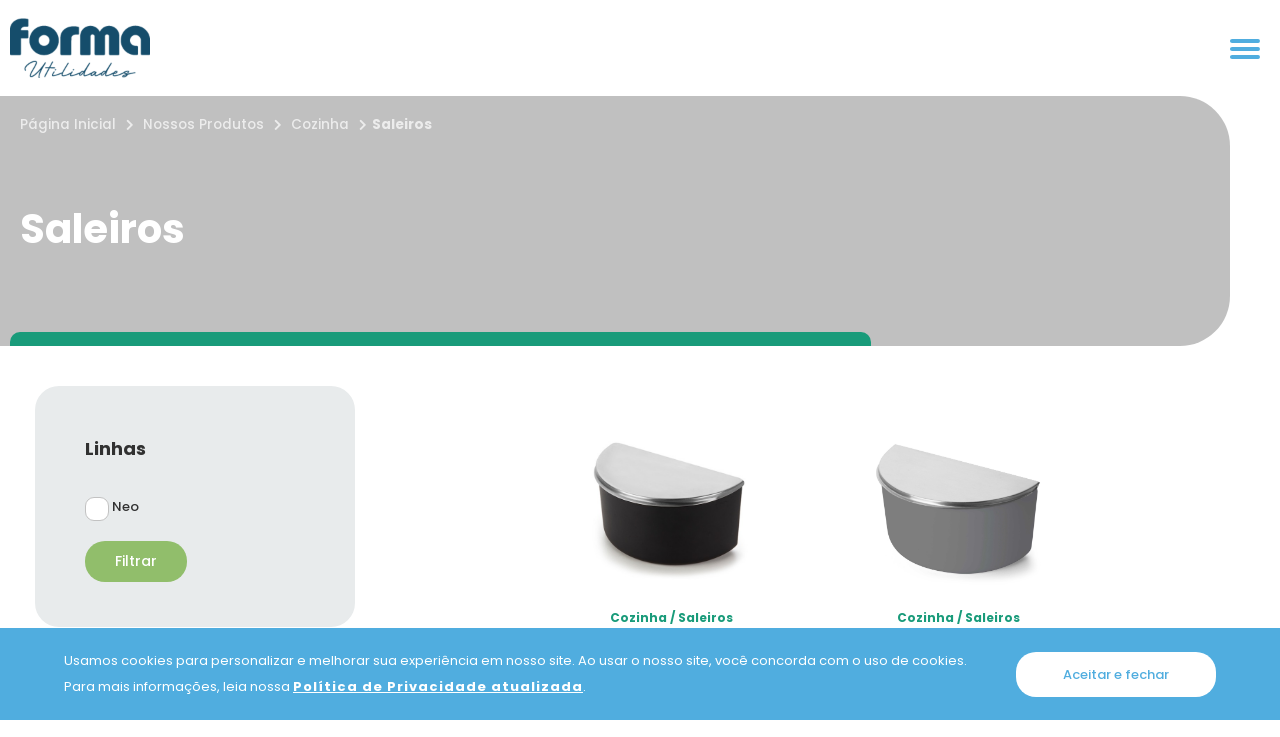

--- FILE ---
content_type: text/html; charset=UTF-8
request_url: https://www.formautilidades.com.br/produtos/cozinha/saleiros
body_size: 14835
content:
<!doctype html>
<html lang="pt-br">
    <head>
        <title>Saleiros</title>

        <meta name="keywords" content="Forma utilidades">
    <meta name="description" content="Forma utilidades">
    <meta property="og:description" content="Forma utilidades">

<meta charset="utf-8">
<meta name="viewport" content="width=device-width, initial-scale=1, shrink-to-fit=no">


                        <meta name="robots" content="index, follow">
                                <meta http-equiv="content-language" content="pt-br" />
                                <meta name="reply-to" content="contato@formautilidades.com.br">
            
<meta name="author" content="Wopus Studio Web">
<meta property="business:contact_data:country_name" content="Brazil">

            <meta property="place:location:longitude" content="-51.16213">
                <meta property="place:location:latitude" content="-29.17515">
                <meta property="business:contact_data:locality" content="Caxias do Sul">
                <meta property="business:contact_data:street_address" content="Rua Angelina Michelon, 817 - Cristo Redentor - CEP 95084-430 Caxias do Sul - RS - Brasil">
                <meta property="business:contact_data:postal_code" content="95084-430">
                <meta property="business:contact_data:email" content="forma@formautilidades.com.br">
                <meta property="business:contact_data:phone_number" content="+55 54 3025-9700">
        

        
        
        <link media="all" type="text/css" rel="stylesheet" integrity="sha384-ggOyR0iXCbMQv3Xipma34MD+dH/1fQ784/j6cY/iJTQUOhcWr7x9JvoRxT2MZw1T" crossorigin="anonymous" href="https://stackpath.bootstrapcdn.com/bootstrap/4.3.1/css/bootstrap.min.css">

        
        <link media="all" type="text/css" rel="stylesheet" href="https://www.formautilidades.com.br/assets/app/products/assets/css/template-produtos-categorias.min.css?v1.35">

        <!-- Google Tag Manager -->
<script>(function(w,d,s,l,i){w[l]=w[l]||[];w[l].push({'gtm.start':
new Date().getTime(),event:'gtm.js'});var f=d.getElementsByTagName(s)[0],
j=d.createElement(s),dl=l!='dataLayer'?'&l='+l:'';j.async=true;j.src=
'https://www.googletagmanager.com/gtm.js?id='+i+dl;f.parentNode.insertBefore(j,f);
})(window,document,'script','dataLayer','GTM-5MRNLJQ');</script>
<!-- End Google Tag Manager -->

<meta name = "facebook-domain-verification" content = "0iaqfbji19v99p01r1j300s0a7i6v7" />

    </head>

<body style="--tooltip-color: #199b7a;">

    

    <div id="conteudo">


        <svg display="none" width="0" height="0" version="1.1" xmlns="http://www.w3.org/2000/svg" xmlns:xlink="http://www.w3.org/1999/xlink">
    <defs>
        <symbol id="facebook-icon" viewBox="0 0 512 512">
            
            <path d="M232.727,197.818v23.273h-23.273V256h23.273v104.727h46.545V256h30.953l3.956-34.909h-34.909v-20.364
                c0-9.425,0.931-14.429,15.476-14.429h19.433v-35.026h-31.185C245.76,151.273,232.727,168.727,232.727,197.818z"/>
            <path d="M256,0C114.615,0,0,114.615,0,256s114.615,256,256,256s256-114.615,256-256S397.385,0,256,0z M256,488.727
                C127.468,488.727,23.273,384.532,23.273,256S127.468,23.273,256,23.273S488.727,127.468,488.727,256S384.532,488.727,256,488.727
                z"/>
        </symbol>
    </defs>
</svg>


<svg display="none" width="0" height="0" version="1.1" xmlns="http://www.w3.org/2000/svg" xmlns:xlink="http://www.w3.org/1999/xlink">
    <defs>
        <symbol id="google-plus-icon" viewBox="0 0 512 512">
            
            <polygon points="349.091,174.545 325.818,174.545 325.818,209.455 290.909,209.455 290.909,232.727 325.818,232.727 
                325.818,267.636 349.091,267.636 349.091,232.727 384,232.727 384,209.455 349.091,209.455             "/>
            <path d="M256,0C114.615,0,0,114.615,0,256s114.615,256,256,256s256-114.615,256-256S397.385,0,256,0z M256,488.727
                C127.468,488.727,23.273,384.532,23.273,256S127.468,23.273,256,23.273S488.727,127.468,488.727,256S384.532,488.727,256,488.727
                z"/>
            <path d="M256.931,265.425v0.116c-4.87-3.346-8.861-7.817-11.636-13.033c0-3.491,0-5.12,8.262-11.636
                c10.153-7.699,16.238-19.61,16.524-32.349c0.22-9.51-2.592-18.842-8.029-26.647h4.422l24.436-18.967h-66.56
                c-25.854-0.519-47.659,19.146-49.804,44.916c-0.585,24.028,18.419,43.982,42.448,44.567c0.008,0,0.017,0,0.025,0.001
                c-0.185,1.741-0.185,3.496,0,5.236c0.022,3.555,0.858,7.058,2.444,10.24c-31.185-0.233-56.553,20.364-56.553,44.218
                c0,21.411,24.436,37.004,58.182,37.004c36.422,0,56.087-23.273,56.087-44.218C278.187,289.003,270.413,273.857,256.931,265.425z
                    M202.473,207.127v0.233c-1.418-7.744,0.39-15.73,5.004-22.109c2.395-2.859,5.928-4.519,9.658-4.538v0.116
                c11.636,0,21.876,13.615,23.855,29.44c1.548,7.807-0.131,15.909-4.655,22.458c-2.437,2.936-6.076,4.605-9.891,4.538
                C215.389,236.684,204.451,223.069,202.473,207.127z M221.091,330.589c-14.9,1.486-28.184-9.388-29.67-24.288
                c-0.001-0.011-0.002-0.021-0.003-0.032c0-12.567,15.244-23.273,32.582-23.273c3.674,0.04,7.322,0.628,10.822,1.745l3.491,2.444
                c8.844,6.284,13.498,9.891,14.895,15.593c0.174,1.508,0.174,3.03,0,4.538C254.022,322.676,242.851,330.589,221.091,330.589z"/>
        </symbol>
    </defs>
</svg>


<svg display="none" width="0" height="0" version="1.1" xmlns="http://www.w3.org/2000/svg" xmlns:xlink="http://www.w3.org/1999/xlink">
    <defs>
        <symbol id="instagram-icon" viewBox="0 0 512 512">
            
            <path d="M256,0C114.615,0,0,114.615,0,256s114.615,256,256,256s256-114.615,256-256S397.385,0,256,0z M256,488.727
                C127.468,488.727,23.273,384.532,23.273,256S127.468,23.273,256,23.273S488.727,127.468,488.727,256S384.532,488.727,256,488.727
                z"/>
            <path d="M325.818,139.636H186.182c-25.706,0-46.545,20.839-46.545,46.545v139.636c0,25.706,20.839,46.545,46.545,46.545h139.636
                c25.706,0,46.545-20.839,46.545-46.545V186.182C372.364,160.475,351.525,139.636,325.818,139.636z M302.545,174.545h34.909
                v34.909h-34.909V174.545z M256,209.455c25.706,0,46.545,20.839,46.545,46.545S281.706,302.545,256,302.545
                S209.455,281.706,209.455,256S230.294,209.455,256,209.455z M349.091,325.818c0,12.853-10.42,23.273-23.273,23.273H186.182
                c-12.853,0-23.273-10.42-23.273-23.273v-81.455h24.436c-6.988,37.921,18.087,74.327,56.008,81.316s74.327-18.087,81.316-56.008
                c0.831-4.508,1.216-9.087,1.149-13.671c-0.058-3.905-0.447-7.797-1.164-11.636h24.436V325.818z"/>
        </symbol>
    </defs>
</svg>


<svg display="none" width="0" height="0" version="1.1" xmlns="http://www.w3.org/2000/svg" xmlns:xlink="http://www.w3.org/1999/xlink">
    <defs>
        <symbol id="linkedin-icon" viewBox="0 0 512 512">
            
            <circle cx="186.182" cy="186.182" r="23.273"/>
            <rect x="162.909" y="221.091" width="46.545" height="128"/>
            <path d="M256,0C114.615,0,0,114.615,0,256s114.615,256,256,256s256-114.615,256-256S397.385,0,256,0z M256,488.727
                C127.468,488.727,23.273,384.532,23.273,256S127.468,23.273,256,23.273S488.727,127.468,488.727,256S384.532,488.727,256,488.727
                z"/>
            <path d="M318.371,221.091c-34.909,0-39.098,20.713-39.098,20.713v-20.713h-46.545v128h46.545v-69.818c0,0,0-23.273,19.782-23.273
                c11.636,0,15.127,10.356,15.127,23.273v69.818h46.545v-69.818C360.727,242.851,344.902,221.091,318.371,221.091z"/>
        </symbol>
    </defs>
</svg>


<svg display="none" width="0" height="0" version="1.1" xmlns="http://www.w3.org/2000/svg" xmlns:xlink="http://www.w3.org/1999/xlink">
    <defs>
        <symbol id="pinterest-icon" viewBox="0 0 512 512">
            
            <path d="M252.975,151.273l-14.895,1.862c-9.36,1.76-18.441,4.774-26.996,8.96c-19.525,10.272-34.869,27.015-43.404,47.36
                c-1.15,3.815-2.044,7.702-2.676,11.636c-6.522,23.169,1.897,47.963,21.178,62.371c2.909,1.745,9.658,5.004,11.636,0.698
                c0.911-2.64,1.536-5.371,1.862-8.146c1.122-2.33,1.755-4.864,1.862-7.447c-0.698-3.84-4.771-6.167-6.516-9.309
                c-2.869-6.333-4.678-13.095-5.353-20.015v-3.375c0.864-28.568,20.899-52.954,48.756-59.345
                c8.714-2.355,17.798-3.027,26.764-1.978l12.916,2.211c14.762,3.854,26.968,14.218,33.164,28.16
                c4.061,11.947,4.865,24.76,2.327,37.12c-1.28,5.353-1.047,10.007-2.676,14.895c-5.935,18.036-14.662,34.909-34.327,39.331
                c-10.696,2.795-21.804-2.784-25.949-13.033c-1.475-3.115-2.001-6.595-1.513-10.007c3.375-14.662,8.378-27.695,11.636-42.356
                c4.014-10.849-1.526-22.898-12.375-26.913c-0.56-0.207-1.129-0.391-1.705-0.549c-13.498-3.258-23.855,9.309-27.462,17.455
                c-3.372,8.625-4.18,18.04-2.327,27.113c1.964,3.937,3.374,8.127,4.189,12.451c-2.56,11.636-5.585,23.273-8.727,34.909
                c-3.142,11.636-5.12,23.273-8.378,34.909c-1.513,5.12-1.396,10.589-2.676,15.942v7.796c-0.806,6.168-0.53,12.429,0.815,18.502
                c0.698,3.142,0,6.982,1.164,9.309c-0.051,1.032,0.235,2.053,0.815,2.909c4.771,0,11.636-12.684,13.731-16.291
                c4.533-7.21,8.427-14.802,11.636-22.691c3.142-7.331,3.607-15.476,6.051-23.273c2.463-6.423,4.219-13.095,5.236-19.898
                c1.51,3.303,4.038,6.036,7.215,7.796c11.171,7.9,25.152,10.73,38.516,7.796c16.249-3.155,30.848-11.981,41.193-24.902
                c7.032-9.568,12.456-20.22,16.058-31.535c1.978-5.818,2.327-12.335,3.84-18.502c2.507-15.094,0.524-30.591-5.702-44.567
                C328.495,168.262,299.404,150.575,252.975,151.273z"/>
            <path d="M256,0C114.615,0,0,114.615,0,256s114.615,256,256,256s256-114.615,256-256S397.385,0,256,0z M256,488.727
                C127.468,488.727,23.273,384.532,23.273,256S127.468,23.273,256,23.273S488.727,127.468,488.727,256S384.532,488.727,256,488.727
                z"/>
        </symbol>
    </defs>
</svg>


<svg display="none" width="0" height="0" version="1.1" xmlns="http://www.w3.org/2000/svg" xmlns:xlink="http://www.w3.org/1999/xlink">
    <defs>
        <symbol id="twitter-icon" viewBox="0 0 512 512">
            
            <path d="M377.6,166.4c-9.394,5.566-19.663,9.5-30.371,11.636c-9.1-9.544-21.722-14.93-34.909-14.895
                c-25.977-0.195-47.263,20.571-47.709,46.545c0.011,3.606,0.44,7.199,1.28,10.706c-38.258-1.806-73.989-19.629-98.444-49.105
                c-4.183,7.049-6.431,15.077-6.516,23.273c0.001,15.803,8.02,30.525,21.295,39.098c-7.581-0.247-14.997-2.28-21.644-5.935
                c0,0,0,0,0,0.582c-0.076,22.697,15.998,42.241,38.284,46.545c-7.025,1.873-14.381,2.151-21.527,0.815
                c6.425,19.226,24.298,32.292,44.567,32.582c-16.874,13.122-37.621,20.283-58.996,20.364c-3.889-0.004-7.775-0.237-11.636-0.698
                c21.898,13.852,47.281,21.197,73.193,21.178c73.893,1.35,134.89-57.459,136.24-131.352c0.014-0.783,0.022-1.566,0.022-2.35
                c0-2.017,0-4.034,0-6.051c9.12-6.684,16.997-14.915,23.273-24.32c-8.736,3.825-17.99,6.334-27.462,7.447
                C366.501,186.634,373.991,177.365,377.6,166.4z"/>
            <path d="M256,0C114.615,0,0,114.615,0,256s114.615,256,256,256s256-114.615,256-256S397.385,0,256,0z M256,488.727
                C127.468,488.727,23.273,384.532,23.273,256S127.468,23.273,256,23.273S488.727,127.468,488.727,256S384.532,488.727,256,488.727
                z"/>
        </symbol>
    </defs>
</svg>


<svg display="none" width="0" height="0" version="1.1" xmlns="http://www.w3.org/2000/svg" xmlns:xlink="http://www.w3.org/1999/xlink">
    <defs>
        <symbol id="youtube-icon" viewBox="0 0 512 512">
            
            <path d="M245.76,208.64h4.771c10.559,0,19.136-8.525,19.2-19.084v-31.069c-0.189-10.422-8.66-18.789-19.084-18.851h-4.771
                c-10.559,0-19.136,8.525-19.2,19.084v31.069C226.866,200.211,235.336,208.579,245.76,208.64z M240.989,157.324
                c0.003-3.984,3.235-7.213,7.219-7.21c3.981,0.003,7.208,3.229,7.21,7.21v33.396c-0.003,3.984-3.235,7.213-7.219,7.21
                c-3.981-0.003-7.207-3.229-7.21-7.21V157.324z"/>
            <polygon points="189.091,207.476 205.964,207.476 205.964,170.356 225.164,117.76 209.455,117.76 197.818,152.669 
                186.182,117.76 168.844,117.76 189.324,170.356           "/>
            <path d="M293.818,208.64c6.792-0.653,13.156-3.61,18.036-8.378v7.215h13.964v-67.84h-13.964v52.596c0,0-4.771,5.585-9.309,5.585
                c-4.538,0-4.771-3.607-4.771-3.607v-54.575h-14.778v59.695C283.803,204.685,288.404,208.643,293.818,208.64z"/>
            <path d="M284.276,286.604c-2.804,0.137-5.422,1.446-7.215,3.607v48.175c1.841,2.036,4.47,3.181,7.215,3.142
                c7.215,0,7.215-8.029,7.215-8.029v-38.865C291.491,294.633,290.211,286.604,284.276,286.604z"/>
            <path d="M256,0C114.615,0,0,114.615,0,256s114.615,256,256,256s256-114.615,256-256S397.385,0,256,0z M256,488.727
                C127.468,488.727,23.273,384.532,23.273,256S127.468,23.273,256,23.273S488.727,127.468,488.727,256S384.532,488.727,256,488.727
                z"/>
            <path d="M339.549,286.604c-7.215,0-7.215,8.029-7.215,8.029v10.356h14.429v-10.356
                C346.764,294.633,346.764,286.604,339.549,286.604z"/>
            <path d="M344.926,223.52c-0.202,0.003-0.404,0.008-0.606,0.015h-0.233c0,0-43.869-2.444-88.087-2.444
                c-44.218,0-88.32,2.327-88.32,2.327c-19.269-0.643-35.411,14.457-36.053,33.726c-0.013,0.394-0.02,0.789-0.019,1.183
                c-2.222,14.638-3.428,29.413-3.607,44.218c0.164,14.96,1.369,29.891,3.607,44.684c-0.011,19.28,15.61,34.918,34.89,34.928
                c0.394,0,0.789-0.006,1.183-0.019c0,0,43.404,2.327,88.32,2.327s88.32-2.327,88.32-2.327
                c19.269,0.643,35.411-14.457,36.053-33.726c0.013-0.394,0.02-0.789,0.019-1.183c2.227-14.794,3.432-29.724,3.607-44.684
                c-0.147-14.961-1.353-29.893-3.607-44.684C380.082,238.585,364.203,223.209,344.926,223.52z M203.753,262.516h-17.571v90.531
                h-17.338v-90.531h-17.571v-14.895h52.829L203.753,262.516z M249.484,353.047h-14.545v-6.865
                c-4.95,4.61-11.298,7.436-18.036,8.029c-5.413,0.113-10.058-3.833-10.822-9.193V273.92h15.011v66.444c0,0,0,3.491,4.771,3.491
                c4.771,0,9.658-5.702,9.658-5.702V273.92h14.429L249.484,353.047z M292.655,354.211c-6.121,0.055-11.906-2.794-15.593-7.68v6.516
                h-15.709V247.622h15.593v34.211c3.991-4.521,9.581-7.316,15.593-7.796c9.658,0,13.265,8.029,13.265,18.385l0.116,43.404
                C305.92,335.826,305.92,354.211,292.655,354.211z M362.356,316.742h-30.022v17.222c0,0,0,8.029,7.215,8.029
                c7.215,0,7.215-8.029,7.215-8.029v-8.146h15.593v12.567c-2.087,10.074-11.397,16.982-21.644,16.058
                c-10.614,0.956-20.399-5.796-23.273-16.058v-44.916c0.324-11.178,9.647-19.977,20.825-19.653c0.82,0.024,1.637,0.097,2.448,0.22
                c10.37-1.484,19.979,5.719,21.464,16.088c0.159,1.107,0.219,2.227,0.18,3.345V316.742z"/>
        </symbol>
    </defs>
</svg>


<svg display="none" width="0" height="0" version="1.1" xmlns="http://www.w3.org/2000/svg" xmlns:xlink="http://www.w3.org/1999/xlink">
    <symbol id="wopus-icon" viewBox="-290 330 10 60" width="480" height="280" >
        
        <path class="path" stroke-width="0.3" d="M-171.439,346.345
        c-20.547,3.943-39.281,25.148-48.568,47.353c-3.535-19.507-13.886-39.389-26.101-46.754c-12.227,7.372-22.728,27.286-26.253,46.811
        c-0.001-0.001-0.001-0.003-0.002-0.004c-9.279-22.225-28.027-43.46-48.59-47.406c-6.065,27.822,23.585,80.637,53.587,84.276
        c0.003,0.005,0.006,0.01,0.009,0.014c8.898-4.979,16.594-15.707,21.567-28.318c0.042-0.096,0.432,1.022,0.473,0.928
        c-0.032,0.12-0.473-0.928-0.257-0.488c0,0,11.907,22.971,20.549,27.855c-0.002,0.004-0.003,0.007-0.005,0.011
        c0.006-0.001,0.013-0.002,0.019-0.003c0.008,0.005,0.017,0.011,0.025,0.016c0.005-0.007,0.009-0.015,0.014-0.021
        C-194.991,426.918-165.378,374.149-171.439,346.345z"/>
    </symbol>
</svg>


<svg display="none" width="0" height="0" version="1.1" xmlns="http://www.w3.org/2000/svg" xmlns:xlink="http://www.w3.org/1999/xlink">
    <symbol id="wopus-icon-2" viewBox="-208 345 30 90" width="500" height="800" >
        
        <path class="path" stroke-width="0.2" d="M-171.439,346.345
        c-20.547,3.943-39.281,25.148-48.568,47.353c-3.535-19.507-13.886-39.389-26.101-46.754c-12.227,7.372-22.728,27.286-26.253,46.811
        c-0.001-0.001-0.001-0.003-0.002-0.004c-9.279-22.225-28.027-43.46-48.59-47.406c-6.065,27.822,23.585,80.637,53.587,84.276
        c0.003,0.005,0.006,0.01,0.009,0.014c8.898-4.979,16.594-15.707,21.567-28.318c0.042-0.096,0.432,1.022,0.473,0.928
        c-0.032,0.12-0.473-0.928-0.257-0.488c0,0,11.907,22.971,20.549,27.855c-0.002,0.004-0.003,0.007-0.005,0.011
        c0.006-0.001,0.013-0.002,0.019-0.003c0.008,0.005,0.017,0.011,0.025,0.016c0.005-0.007,0.009-0.015,0.014-0.021
        C-194.991,426.918-165.378,374.149-171.439,346.345z"/>
    </symbol>
</svg>


<svg display="none" width="0" height="0" version="1.1" xmlns="http://www.w3.org/2000/svg" xmlns:xlink="http://www.w3.org/1999/xlink">
    <symbol id="wopus-icon-3" viewBox="-300 340 30 70" width="1000" height="680" >
        
        <path class="path" stroke-width="0.2" d="M-171.439,346.345
        c-20.547,3.943-39.281,25.148-48.568,47.353c-3.535-19.507-13.886-39.389-26.101-46.754c-12.227,7.372-22.728,27.286-26.253,46.811
        c-0.001-0.001-0.001-0.003-0.002-0.004c-9.279-22.225-28.027-43.46-48.59-47.406c-6.065,27.822,23.585,80.637,53.587,84.276
        c0.003,0.005,0.006,0.01,0.009,0.014c8.898-4.979,16.594-15.707,21.567-28.318c0.042-0.096,0.432,1.022,0.473,0.928
        c-0.032,0.12-0.473-0.928-0.257-0.488c0,0,11.907,22.971,20.549,27.855c-0.002,0.004-0.003,0.007-0.005,0.011
        c0.006-0.001,0.013-0.002,0.019-0.003c0.008,0.005,0.017,0.011,0.025,0.016c0.005-0.007,0.009-0.015,0.014-0.021
        C-194.991,426.918-165.378,374.149-171.439,346.345z"/>
    </symbol>
</svg>
    

<svg display="none" width="0" height="0" version="1.1" xmlns="http://www.w3.org/2000/svg" xmlns:xlink="http://www.w3.org/1999/xlink">
    <defs>
        <symbol id="left-arrow-icon" viewBox="0 0 512 512">
            
                <svg version="1.1" id="Capa_1" xmlns="http://www.w3.org/2000/svg" xmlns:xlink="http://www.w3.org/1999/xlink" x="0px" y="0px"
                        viewBox="0 0 59.414 59.414" style="enable-background:new 0 0 59.414 59.414;" xml:space="preserve">
                <g>
                    <polygon points="43.854,59.414 14.146,29.707 43.854,0 45.268,1.414 16.975,29.707 45.268,58    "/>
                </g>
        </symbol>
    </defs>
</svg>

        <header>
            <section class="topos-paginas w-container w1440 ">
                
                <nav class="topos-paginas__menutopo navbar-expand-lg  ">
    <div class="topos-paginas__line-mobile">
        <div class="logo">
            <a class="navbar-brand" href="https://www.formautilidades.com.br" aria-label="Página inicial" >
                                    <img alt="Forma® Utilidades Ltda" title="Forma® Utilidades Ltda" src="https://www.formautilidades.com.br/assets/userfiles/archives/60648179a5fad.png"/>
                            </a>
        </div>

                    <button id="botao-menu" class="btn botao-menu botao-menu-fechado" onclick="aberturaMenu(this)">
                <div class="box-botao" >
                    <div class="bar1"></div>
                    <div class="bar2"></div>
                    <div class="bar3"></div>
                </div>
            </button>
            </div>

    <div class="menunav menu-fechado">

        <div class="topos-paginas__container line mobile-menu">
            <div class="line__one line--simple-link">
                <ul class="navbar-nav ">
                                                                                                                                                            <li class="nav-item ">
                                    <a href="https://www.formautilidades.com.br/onde-comprar" aria-label="Onde Comprar" >
                                        <span class=" nao-active" data-hover="Onde Comprar">Onde Comprar</span>
                                        <div class="linha "></div>
                                    </a>
                                </li>
                                                                                                                                                                    <li class="nav-item ">
                                    <a href="https://www.formautilidades.com.br/videos" aria-label="Videos" >
                                        <span class=" nao-active" data-hover="Videos">Videos</span>
                                        <div class="linha "></div>
                                    </a>
                                </li>
                                                                                                                                                                    <li class="nav-item ">
                                    <a href="https://www.formautilidades.com.br/blog" aria-label="Blog" >
                                        <span class=" nao-active" data-hover="Blog">Blog</span>
                                        <div class="linha "></div>
                                    </a>
                                </li>
                                                                                                                                                                                                                                                                                                                                                                                                                                                                                                                                                                                                                                                                                                                                                                                                                                                                                                                                                                                                                                                                                                                                                                                                                                        </ul>
            </div>

            <div class="line__two line--bold-link">

                <ul class="navbar-nav ">
                                            
                            

                                                        

                            

                            

                            
                            
                        
                            

                                                        

                            

                            

                            
                            
                        
                            

                                                        

                            

                            

                                                            <li class="nav-item ">
                                    <a href="https://www.formautilidades.com.br/empresa" aria-label="Empresa" >
                                        <span class=" nao-active" data-hover="Empresa">Empresa</span>
                                        <div class="linha "></div>
                                    </a>
                                </li>
                            
                            
                        
                            

                                                        

                            

                            

                            
                            
                        
                                                            <li class="nav-item dropdown">
                                    <a class=" dropdown-toggle" href="https://www.formautilidades.com.br/produtos" id="navbarDropdownProducts" role="button" aria-haspopup="true" aria-expanded="false">
                                        <span>Produtos</span>
                                    </a>
                                    <div class="linha"></div>

                                                                            <ul aria-labelledby="navbarDropdownProducts" class="dropdown-menu shadow">
                                                                                                                                                <li class="dropdown-submenu">
                                                        <a id="dropdownMenuProduct0" href="https://www.formautilidades.com.br/produtos/mesa" role="button" aria-haspopup="true" aria-expanded="false" class="dropdown-item dropdown-toggle">
                                                            Mesa
                                                            <div class="linha" style="background-color: #f49b2c"></div>
                                                        </a>
                                                        <ul aria-labelledby="dropdownMenuProduct0" class="dropdown-menu shadow">
                                                                                                                            <li><a href="https://www.formautilidades.com.br/produtos/mesa/acucareiros_mesa" class="dropdown-item">Açucareiros<div class="linha" style="background-color: #f49b2c"></div></a></li>
                                                                                                                            <li><a href="https://www.formautilidades.com.br/produtos/mesa/acessorios-para-mesa_mesa" class="dropdown-item">Acessórios para Mesa<div class="linha" style="background-color: #f49b2c"></div></a></li>
                                                                                                                            <li><a href="https://www.formautilidades.com.br/produtos/mesa/farinheiras" class="dropdown-item">Farinheiras<div class="linha" style="background-color: #f49b2c"></div></a></li>
                                                                                                                            <li><a href="https://www.formautilidades.com.br/produtos/mesa/prato-para-queijo" class="dropdown-item">Prato para Queijo<div class="linha" style="background-color: #f49b2c"></div></a></li>
                                                                                                                            <li><a href="https://www.formautilidades.com.br/produtos/mesa/manteigueiras" class="dropdown-item">Manteigueiras<div class="linha" style="background-color: #f49b2c"></div></a></li>
                                                                                                                            <li><a href="https://www.formautilidades.com.br/produtos/mesa/porta-frios" class="dropdown-item">Porta-frios<div class="linha" style="background-color: #f49b2c"></div></a></li>
                                                                                                                            <li><a href="https://www.formautilidades.com.br/produtos/mesa/porta-pao" class="dropdown-item">Porta-pão<div class="linha" style="background-color: #f49b2c"></div></a></li>
                                                                                                                            <li><a href="https://www.formautilidades.com.br/produtos/mesa/porta-guardanapos-mesa" class="dropdown-item">Porta Guardanapos<div class="linha" style="background-color: #f49b2c"></div></a></li>
                                                                                                                            <li><a href="https://www.formautilidades.com.br/produtos/mesa/pratos-para-bolo" class="dropdown-item">Pratos para Bolo<div class="linha" style="background-color: #f49b2c"></div></a></li>
                                                                                                                            <li><a href="https://www.formautilidades.com.br/produtos/mesa/bules-servir" class="dropdown-item">Bules<div class="linha" style="background-color: #f49b2c"></div></a></li>
                                                                                                                            <li><a href="https://www.formautilidades.com.br/produtos/mesa/rechauds" class="dropdown-item">Rechauds<div class="linha" style="background-color: #f49b2c"></div></a></li>
                                                                                                                            <li><a href="https://www.formautilidades.com.br/produtos/mesa/bandejas-servir" class="dropdown-item">Bandejas<div class="linha" style="background-color: #f49b2c"></div></a></li>
                                                                                                                            <li><a href="https://www.formautilidades.com.br/produtos/mesa/galheteiros" class="dropdown-item">Galheteiros<div class="linha" style="background-color: #f49b2c"></div></a></li>
                                                                                                                            <li><a href="https://www.formautilidades.com.br/produtos/mesa/conjuntos-de-sobremesa" class="dropdown-item">Conjuntos de Sobremesa<div class="linha" style="background-color: #f49b2c"></div></a></li>
                                                                                                                            <li><a href="https://www.formautilidades.com.br/produtos/mesa/saladeiras" class="dropdown-item">Saladeiras<div class="linha" style="background-color: #f49b2c"></div></a></li>
                                                                                                                            <li><a href="https://www.formautilidades.com.br/produtos/mesa/kits-para-presente" class="dropdown-item">Kits para Presente<div class="linha" style="background-color: #f49b2c"></div></a></li>
                                                                                                                            <li><a href="https://www.formautilidades.com.br/produtos/mesa/conjuntos-para-geleia" class="dropdown-item">Conjuntos para Geléia<div class="linha" style="background-color: #f49b2c"></div></a></li>
                                                                                                                            <li><a href="https://www.formautilidades.com.br/produtos/mesa/pratos-giratorios" class="dropdown-item">Pratos Giratórios<div class="linha" style="background-color: #f49b2c"></div></a></li>
                                                                                                                            <li><a href="https://www.formautilidades.com.br/produtos/mesa/petisqueiras" class="dropdown-item">Petisqueiras<div class="linha" style="background-color: #f49b2c"></div></a></li>
                                                                                                                            <li><a href="https://www.formautilidades.com.br/produtos/mesa/porta-talheres-mesa" class="dropdown-item">Porta Talheres<div class="linha" style="background-color: #f49b2c"></div></a></li>
                                                                                                                    </ul>
                                                    </li>
                                                                                                                                                                                                <li class="dropdown-submenu">
                                                        <a id="dropdownMenuProduct1" href="https://www.formautilidades.com.br/produtos/cozinha" role="button" aria-haspopup="true" aria-expanded="false" class="dropdown-item dropdown-toggle">
                                                            Cozinha
                                                            <div class="linha" style="background-color: #199b7a"></div>
                                                        </a>
                                                        <ul aria-labelledby="dropdownMenuProduct1" class="dropdown-menu shadow">
                                                                                                                            <li><a href="https://www.formautilidades.com.br/produtos/cozinha/porta-condimentos" class="dropdown-item">Porta Condimentos<div class="linha" style="background-color: #199b7a"></div></a></li>
                                                                                                                            <li><a href="https://www.formautilidades.com.br/produtos/cozinha/organizadores-de-pia" class="dropdown-item">Organizadores de Pia<div class="linha" style="background-color: #199b7a"></div></a></li>
                                                                                                                            <li><a href="https://www.formautilidades.com.br/produtos/cozinha/escorredores-de-loucas" class="dropdown-item">Escorredores de Louças<div class="linha" style="background-color: #199b7a"></div></a></li>
                                                                                                                            <li><a href="https://www.formautilidades.com.br/produtos/cozinha/lixeiras" class="dropdown-item">Lixeiras<div class="linha" style="background-color: #199b7a"></div></a></li>
                                                                                                                            <li><a href="https://www.formautilidades.com.br/produtos/cozinha/saleiros" class="dropdown-item">Saleiros<div class="linha" style="background-color: #199b7a"></div></a></li>
                                                                                                                    </ul>
                                                    </li>
                                                                                                                                                                                                <li class="dropdown-submenu">
                                                        <a id="dropdownMenuProduct2" href="https://www.formautilidades.com.br/produtos/forno-e-fogao" role="button" aria-haspopup="true" aria-expanded="false" class="dropdown-item dropdown-toggle">
                                                            Forno e Fogão
                                                            <div class="linha" style="background-color: #e74249"></div>
                                                        </a>
                                                        <ul aria-labelledby="dropdownMenuProduct2" class="dropdown-menu shadow">
                                                                                                                            <li><a href="https://www.formautilidades.com.br/produtos/forno-e-fogao/fervedores" class="dropdown-item">Fervedores<div class="linha" style="background-color: #e74249"></div></a></li>
                                                                                                                            <li><a href="https://www.formautilidades.com.br/produtos/forno-e-fogao/chaleiras" class="dropdown-item">Chaleiras<div class="linha" style="background-color: #e74249"></div></a></li>
                                                                                                                            <li><a href="https://www.formautilidades.com.br/produtos/forno-e-fogao/espagueteiras" class="dropdown-item">Espagueteiras<div class="linha" style="background-color: #e74249"></div></a></li>
                                                                                                                            <li><a href="https://www.formautilidades.com.br/produtos/forno-e-fogao/cuscuzeiras" class="dropdown-item">Cuscuzeiras<div class="linha" style="background-color: #e74249"></div></a></li>
                                                                                                                            <li><a href="https://www.formautilidades.com.br/produtos/forno-e-fogao/assadeiras" class="dropdown-item">Assadeiras<div class="linha" style="background-color: #e74249"></div></a></li>
                                                                                                                    </ul>
                                                    </li>
                                                                                                                                                                                                <li class="dropdown-submenu">
                                                        <a id="dropdownMenuProduct3" href="https://www.formautilidades.com.br/produtos/fondues" role="button" aria-haspopup="true" aria-expanded="false" class="dropdown-item dropdown-toggle">
                                                            Fondues
                                                            <div class="linha" style="background-color: #ae2642"></div>
                                                        </a>
                                                        <ul aria-labelledby="dropdownMenuProduct3" class="dropdown-menu shadow">
                                                                                                                            <li><a href="https://www.formautilidades.com.br/produtos/fondues/acessorios" class="dropdown-item">Acessórios<div class="linha" style="background-color: #ae2642"></div></a></li>
                                                                                                                            <li><a href="https://www.formautilidades.com.br/produtos/fondues/fondues1" class="dropdown-item">Fondues<div class="linha" style="background-color: #ae2642"></div></a></li>
                                                                                                                    </ul>
                                                    </li>
                                                                                                                                                                                                <li class="dropdown-submenu">
                                                        <a id="dropdownMenuProduct4" href="https://www.formautilidades.com.br/produtos/bar" role="button" aria-haspopup="true" aria-expanded="false" class="dropdown-item dropdown-toggle">
                                                            Bar
                                                            <div class="linha" style="background-color: #8f3b8c"></div>
                                                        </a>
                                                        <ul aria-labelledby="dropdownMenuProduct4" class="dropdown-menu shadow">
                                                                                                                            <li><a href="https://www.formautilidades.com.br/produtos/bar/champagneiras" class="dropdown-item">Champagneiras<div class="linha" style="background-color: #8f3b8c"></div></a></li>
                                                                                                                            <li><a href="https://www.formautilidades.com.br/produtos/bar/decanter" class="dropdown-item">Decanter<div class="linha" style="background-color: #8f3b8c"></div></a></li>
                                                                                                                            <li><a href="https://www.formautilidades.com.br/produtos/bar/kits-para-bar" class="dropdown-item">Acessórios para Bar<div class="linha" style="background-color: #8f3b8c"></div></a></li>
                                                                                                                            <li><a href="https://www.formautilidades.com.br/produtos/bar/conjuntos-para-caipirinha" class="dropdown-item">Conjuntos para Caipirinha<div class="linha" style="background-color: #8f3b8c"></div></a></li>
                                                                                                                            <li><a href="https://www.formautilidades.com.br/produtos/bar/balde-para-gelo-bar" class="dropdown-item">Balde para Gelo<div class="linha" style="background-color: #8f3b8c"></div></a></li>
                                                                                                                            <li><a href="https://www.formautilidades.com.br/produtos/bar/adegas" class="dropdown-item">Adegas<div class="linha" style="background-color: #8f3b8c"></div></a></li>
                                                                                                                            <li><a href="https://www.formautilidades.com.br/produtos/bar/balde-termico-para-gelo-bar" class="dropdown-item">Balde Térmico para Gelo<div class="linha" style="background-color: #8f3b8c"></div></a></li>
                                                                                                                            <li><a href="https://www.formautilidades.com.br/produtos/bar/suporte-para-vinho" class="dropdown-item">Suporte para Vinho<div class="linha" style="background-color: #8f3b8c"></div></a></li>
                                                                                                                            <li><a href="https://www.formautilidades.com.br/produtos/bar/jarra" class="dropdown-item">Jarras<div class="linha" style="background-color: #8f3b8c"></div></a></li>
                                                                                                                    </ul>
                                                    </li>
                                                                                                                                                                                                <li class="dropdown-submenu">
                                                        <a id="dropdownMenuProduct5" href="https://www.formautilidades.com.br/produtos/decoracao" role="button" aria-haspopup="true" aria-expanded="false" class="dropdown-item dropdown-toggle">
                                                            Decoração
                                                            <div class="linha" style="background-color: #aa577a"></div>
                                                        </a>
                                                        <ul aria-labelledby="dropdownMenuProduct5" class="dropdown-menu shadow">
                                                                                                                            <li><a href="https://www.formautilidades.com.br/produtos/decoracao/aparadores" class="dropdown-item">Aparadores<div class="linha" style="background-color: #aa577a"></div></a></li>
                                                                                                                            <li><a href="https://www.formautilidades.com.br/produtos/decoracao/caixas-organizadoras-de-vidro" class="dropdown-item">Caixas Organizadoras de Vidro<div class="linha" style="background-color: #aa577a"></div></a></li>
                                                                                                                            <li><a href="https://www.formautilidades.com.br/produtos/decoracao/bandejasDec" class="dropdown-item">Bandejas<div class="linha" style="background-color: #aa577a"></div></a></li>
                                                                                                                            <li><a href="https://www.formautilidades.com.br/produtos/decoracao/acessorio_organizacao" class="dropdown-item">Acessório para Organização<div class="linha" style="background-color: #aa577a"></div></a></li>
                                                                                                                            <li><a href="https://www.formautilidades.com.br/produtos/decoracao/vasos" class="dropdown-item">Vasos<div class="linha" style="background-color: #aa577a"></div></a></li>
                                                                                                                            <li><a href="https://www.formautilidades.com.br/produtos/decoracao/carrinhos" class="dropdown-item">Carrinhos<div class="linha" style="background-color: #aa577a"></div></a></li>
                                                                                                                            <li><a href="https://www.formautilidades.com.br/produtos/decoracao/cabides-frame" class="dropdown-item">Cabides<div class="linha" style="background-color: #aa577a"></div></a></li>
                                                                                                                    </ul>
                                                    </li>
                                                                                                                                                                                                <li class="dropdown-submenu">
                                                        <a id="dropdownMenuProduct6" href="https://www.formautilidades.com.br/produtos/banheiro" role="button" aria-haspopup="true" aria-expanded="false" class="dropdown-item dropdown-toggle">
                                                            Lavabo
                                                            <div class="linha" style="background-color: #59b5e6"></div>
                                                        </a>
                                                        <ul aria-labelledby="dropdownMenuProduct6" class="dropdown-menu shadow">
                                                                                                                            <li><a href="https://www.formautilidades.com.br/produtos/banheiro/porta-toalhas" class="dropdown-item">Porta Toalhas<div class="linha" style="background-color: #59b5e6"></div></a></li>
                                                                                                                            <li><a href="https://www.formautilidades.com.br/produtos/banheiro/bandeja-organizadora-banheiro" class="dropdown-item">Bandeja Organizadora Banheiro<div class="linha" style="background-color: #59b5e6"></div></a></li>
                                                                                                                            <li><a href="https://www.formautilidades.com.br/produtos/banheiro/conjuntos-para-lavabo" class="dropdown-item">Conjuntos para Lavabo<div class="linha" style="background-color: #59b5e6"></div></a></li>
                                                                                                                            <li><a href="https://www.formautilidades.com.br/produtos/banheiro/lixeiras_lavabo" class="dropdown-item">Lixeiras<div class="linha" style="background-color: #59b5e6"></div></a></li>
                                                                                                                    </ul>
                                                    </li>
                                                                                                                                                                                                <li class="dropdown-submenu">
                                                        <a id="dropdownMenuProduct7" href="https://www.formautilidades.com.br/produtos/profissional" role="button" aria-haspopup="true" aria-expanded="false" class="dropdown-item dropdown-toggle">
                                                            Profissional
                                                            <div class="linha" style="background-color: #4e4e51"></div>
                                                        </a>
                                                        <ul aria-labelledby="dropdownMenuProduct7" class="dropdown-menu shadow">
                                                                                                                            <li><a href="https://www.formautilidades.com.br/produtos/profissional/porta-talheres" class="dropdown-item">Porta Talheres<div class="linha" style="background-color: #4e4e51"></div></a></li>
                                                                                                                            <li><a href="https://www.formautilidades.com.br/produtos/profissional/pincas" class="dropdown-item">Pinças<div class="linha" style="background-color: #4e4e51"></div></a></li>
                                                                                                                            <li><a href="https://www.formautilidades.com.br/produtos/profissional/cubas" class="dropdown-item">Cubas<div class="linha" style="background-color: #4e4e51"></div></a></li>
                                                                                                                            <li><a href="https://www.formautilidades.com.br/produtos/profissional/tampas-para-cubas" class="dropdown-item">Tampas para Cubas<div class="linha" style="background-color: #4e4e51"></div></a></li>
                                                                                                                            <li><a href="https://www.formautilidades.com.br/produtos/profissional/bandejas-pro" class="dropdown-item">Bandejas<div class="linha" style="background-color: #4e4e51"></div></a></li>
                                                                                                                            <li><a href="https://www.formautilidades.com.br/produtos/profissional/bules-pro" class="dropdown-item">Bules<div class="linha" style="background-color: #4e4e51"></div></a></li>
                                                                                                                    </ul>
                                                    </li>
                                                                                                                                    </ul>
                                                                    </li>
                            

                                                            <div class="accordion" id="accordionProducts">
                                    <div class="card">
                                        <div class="card-header" id="accordionProducts-1">
                                            <h2 class="mb-0">
                                                <button class="btn collapsed" type="button" data-toggle="collapse" data-target="#collapseProducts" aria-expanded="false" aria-controls="collapseProducts">
                                                    Produtos
                                                </button>
                                            </h2>
                                        </div>
                                                                                                                                                                                        <div id="collapseProducts" class="collapse" aria-labelledby="accordionProducts-1" data-parent="#accordionProducts">
                                                        <div class="card-body">
                                                            
                                                            <div class="accordion" id="accordionProducts-0-Level2">
                                                                <div class="card">
                                                                    <div class="card-header" id="accordeonProductsHeading-0-level2">
                                                                        <h2 class="mb-0">
                                                                            <button class="btn" type="button" data-toggle="collapse" data-target="#accordeonProductsLevel2-0" aria-expanded="true" aria-controls="accordeonProductsLevel2-0">
                                                                                Mesa
                                                                            </button>
                                                                        </h2>
                                                                    </div>
                                                                    <div id="accordeonProductsLevel2-0" class="collapse " aria-labelledby="accordeonProductsHeading-0-level2" data-parent="#accordionProducts-0-Level2">
                                                                        <div class="card-body">
                                                                            <ul>
                                                                                                                                                                    <li><a href="https://www.formautilidades.com.br/produtos/mesa/acucareiros_mesa">Açucareiros</a></li>
                                                                                                                                                                    <li><a href="https://www.formautilidades.com.br/produtos/mesa/acessorios-para-mesa_mesa">Acessórios para Mesa</a></li>
                                                                                                                                                                    <li><a href="https://www.formautilidades.com.br/produtos/mesa/farinheiras">Farinheiras</a></li>
                                                                                                                                                                    <li><a href="https://www.formautilidades.com.br/produtos/mesa/prato-para-queijo">Prato para Queijo</a></li>
                                                                                                                                                                    <li><a href="https://www.formautilidades.com.br/produtos/mesa/manteigueiras">Manteigueiras</a></li>
                                                                                                                                                                    <li><a href="https://www.formautilidades.com.br/produtos/mesa/porta-frios">Porta-frios</a></li>
                                                                                                                                                                    <li><a href="https://www.formautilidades.com.br/produtos/mesa/porta-pao">Porta-pão</a></li>
                                                                                                                                                                    <li><a href="https://www.formautilidades.com.br/produtos/mesa/porta-guardanapos-mesa">Porta Guardanapos</a></li>
                                                                                                                                                                    <li><a href="https://www.formautilidades.com.br/produtos/mesa/pratos-para-bolo">Pratos para Bolo</a></li>
                                                                                                                                                                    <li><a href="https://www.formautilidades.com.br/produtos/mesa/bules-servir">Bules</a></li>
                                                                                                                                                                    <li><a href="https://www.formautilidades.com.br/produtos/mesa/rechauds">Rechauds</a></li>
                                                                                                                                                                    <li><a href="https://www.formautilidades.com.br/produtos/mesa/bandejas-servir">Bandejas</a></li>
                                                                                                                                                                    <li><a href="https://www.formautilidades.com.br/produtos/mesa/galheteiros">Galheteiros</a></li>
                                                                                                                                                                    <li><a href="https://www.formautilidades.com.br/produtos/mesa/conjuntos-de-sobremesa">Conjuntos de Sobremesa</a></li>
                                                                                                                                                                    <li><a href="https://www.formautilidades.com.br/produtos/mesa/saladeiras">Saladeiras</a></li>
                                                                                                                                                                    <li><a href="https://www.formautilidades.com.br/produtos/mesa/kits-para-presente">Kits para Presente</a></li>
                                                                                                                                                                    <li><a href="https://www.formautilidades.com.br/produtos/mesa/conjuntos-para-geleia">Conjuntos para Geléia</a></li>
                                                                                                                                                                    <li><a href="https://www.formautilidades.com.br/produtos/mesa/pratos-giratorios">Pratos Giratórios</a></li>
                                                                                                                                                                    <li><a href="https://www.formautilidades.com.br/produtos/mesa/petisqueiras">Petisqueiras</a></li>
                                                                                                                                                                    <li><a href="https://www.formautilidades.com.br/produtos/mesa/porta-talheres-mesa">Porta Talheres</a></li>
                                                                                                                                                            </ul>
                                                                        </div>
                                                                    </div>
                                                                </div>
                                                            </div>
                                                            
                                                        </div>
                                                    </div>
                                                                                                                                                                                                <div id="collapseProducts" class="collapse" aria-labelledby="accordionProducts-1" data-parent="#accordionProducts">
                                                        <div class="card-body">
                                                            
                                                            <div class="accordion" id="accordionProducts-1-Level2">
                                                                <div class="card">
                                                                    <div class="card-header" id="accordeonProductsHeading-1-level2">
                                                                        <h2 class="mb-0">
                                                                            <button class="btn" type="button" data-toggle="collapse" data-target="#accordeonProductsLevel2-1" aria-expanded="true" aria-controls="accordeonProductsLevel2-1">
                                                                                Cozinha
                                                                            </button>
                                                                        </h2>
                                                                    </div>
                                                                    <div id="accordeonProductsLevel2-1" class="collapse " aria-labelledby="accordeonProductsHeading-1-level2" data-parent="#accordionProducts-1-Level2">
                                                                        <div class="card-body">
                                                                            <ul>
                                                                                                                                                                    <li><a href="https://www.formautilidades.com.br/produtos/cozinha/porta-condimentos">Porta Condimentos</a></li>
                                                                                                                                                                    <li><a href="https://www.formautilidades.com.br/produtos/cozinha/organizadores-de-pia">Organizadores de Pia</a></li>
                                                                                                                                                                    <li><a href="https://www.formautilidades.com.br/produtos/cozinha/escorredores-de-loucas">Escorredores de Louças</a></li>
                                                                                                                                                                    <li><a href="https://www.formautilidades.com.br/produtos/cozinha/lixeiras">Lixeiras</a></li>
                                                                                                                                                                    <li><a href="https://www.formautilidades.com.br/produtos/cozinha/saleiros">Saleiros</a></li>
                                                                                                                                                            </ul>
                                                                        </div>
                                                                    </div>
                                                                </div>
                                                            </div>
                                                            
                                                        </div>
                                                    </div>
                                                                                                                                                                                                <div id="collapseProducts" class="collapse" aria-labelledby="accordionProducts-1" data-parent="#accordionProducts">
                                                        <div class="card-body">
                                                            
                                                            <div class="accordion" id="accordionProducts-2-Level2">
                                                                <div class="card">
                                                                    <div class="card-header" id="accordeonProductsHeading-2-level2">
                                                                        <h2 class="mb-0">
                                                                            <button class="btn" type="button" data-toggle="collapse" data-target="#accordeonProductsLevel2-2" aria-expanded="true" aria-controls="accordeonProductsLevel2-2">
                                                                                Forno e Fogão
                                                                            </button>
                                                                        </h2>
                                                                    </div>
                                                                    <div id="accordeonProductsLevel2-2" class="collapse " aria-labelledby="accordeonProductsHeading-2-level2" data-parent="#accordionProducts-2-Level2">
                                                                        <div class="card-body">
                                                                            <ul>
                                                                                                                                                                    <li><a href="https://www.formautilidades.com.br/produtos/forno-e-fogao/fervedores">Fervedores</a></li>
                                                                                                                                                                    <li><a href="https://www.formautilidades.com.br/produtos/forno-e-fogao/chaleiras">Chaleiras</a></li>
                                                                                                                                                                    <li><a href="https://www.formautilidades.com.br/produtos/forno-e-fogao/espagueteiras">Espagueteiras</a></li>
                                                                                                                                                                    <li><a href="https://www.formautilidades.com.br/produtos/forno-e-fogao/cuscuzeiras">Cuscuzeiras</a></li>
                                                                                                                                                                    <li><a href="https://www.formautilidades.com.br/produtos/forno-e-fogao/assadeiras">Assadeiras</a></li>
                                                                                                                                                            </ul>
                                                                        </div>
                                                                    </div>
                                                                </div>
                                                            </div>
                                                            
                                                        </div>
                                                    </div>
                                                                                                                                                                                                <div id="collapseProducts" class="collapse" aria-labelledby="accordionProducts-1" data-parent="#accordionProducts">
                                                        <div class="card-body">
                                                            
                                                            <div class="accordion" id="accordionProducts-3-Level2">
                                                                <div class="card">
                                                                    <div class="card-header" id="accordeonProductsHeading-3-level2">
                                                                        <h2 class="mb-0">
                                                                            <button class="btn" type="button" data-toggle="collapse" data-target="#accordeonProductsLevel2-3" aria-expanded="true" aria-controls="accordeonProductsLevel2-3">
                                                                                Fondues
                                                                            </button>
                                                                        </h2>
                                                                    </div>
                                                                    <div id="accordeonProductsLevel2-3" class="collapse " aria-labelledby="accordeonProductsHeading-3-level2" data-parent="#accordionProducts-3-Level2">
                                                                        <div class="card-body">
                                                                            <ul>
                                                                                                                                                                    <li><a href="https://www.formautilidades.com.br/produtos/fondues/acessorios">Acessórios</a></li>
                                                                                                                                                                    <li><a href="https://www.formautilidades.com.br/produtos/fondues/fondues1">Fondues</a></li>
                                                                                                                                                            </ul>
                                                                        </div>
                                                                    </div>
                                                                </div>
                                                            </div>
                                                            
                                                        </div>
                                                    </div>
                                                                                                                                                                                                <div id="collapseProducts" class="collapse" aria-labelledby="accordionProducts-1" data-parent="#accordionProducts">
                                                        <div class="card-body">
                                                            
                                                            <div class="accordion" id="accordionProducts-4-Level2">
                                                                <div class="card">
                                                                    <div class="card-header" id="accordeonProductsHeading-4-level2">
                                                                        <h2 class="mb-0">
                                                                            <button class="btn" type="button" data-toggle="collapse" data-target="#accordeonProductsLevel2-4" aria-expanded="true" aria-controls="accordeonProductsLevel2-4">
                                                                                Bar
                                                                            </button>
                                                                        </h2>
                                                                    </div>
                                                                    <div id="accordeonProductsLevel2-4" class="collapse " aria-labelledby="accordeonProductsHeading-4-level2" data-parent="#accordionProducts-4-Level2">
                                                                        <div class="card-body">
                                                                            <ul>
                                                                                                                                                                    <li><a href="https://www.formautilidades.com.br/produtos/bar/champagneiras">Champagneiras</a></li>
                                                                                                                                                                    <li><a href="https://www.formautilidades.com.br/produtos/bar/decanter">Decanter</a></li>
                                                                                                                                                                    <li><a href="https://www.formautilidades.com.br/produtos/bar/kits-para-bar">Acessórios para Bar</a></li>
                                                                                                                                                                    <li><a href="https://www.formautilidades.com.br/produtos/bar/conjuntos-para-caipirinha">Conjuntos para Caipirinha</a></li>
                                                                                                                                                                    <li><a href="https://www.formautilidades.com.br/produtos/bar/balde-para-gelo-bar">Balde para Gelo</a></li>
                                                                                                                                                                    <li><a href="https://www.formautilidades.com.br/produtos/bar/adegas">Adegas</a></li>
                                                                                                                                                                    <li><a href="https://www.formautilidades.com.br/produtos/bar/balde-termico-para-gelo-bar">Balde Térmico para Gelo</a></li>
                                                                                                                                                                    <li><a href="https://www.formautilidades.com.br/produtos/bar/suporte-para-vinho">Suporte para Vinho</a></li>
                                                                                                                                                                    <li><a href="https://www.formautilidades.com.br/produtos/bar/jarra">Jarras</a></li>
                                                                                                                                                            </ul>
                                                                        </div>
                                                                    </div>
                                                                </div>
                                                            </div>
                                                            
                                                        </div>
                                                    </div>
                                                                                                                                                                                                <div id="collapseProducts" class="collapse" aria-labelledby="accordionProducts-1" data-parent="#accordionProducts">
                                                        <div class="card-body">
                                                            
                                                            <div class="accordion" id="accordionProducts-5-Level2">
                                                                <div class="card">
                                                                    <div class="card-header" id="accordeonProductsHeading-5-level2">
                                                                        <h2 class="mb-0">
                                                                            <button class="btn" type="button" data-toggle="collapse" data-target="#accordeonProductsLevel2-5" aria-expanded="true" aria-controls="accordeonProductsLevel2-5">
                                                                                Decoração
                                                                            </button>
                                                                        </h2>
                                                                    </div>
                                                                    <div id="accordeonProductsLevel2-5" class="collapse " aria-labelledby="accordeonProductsHeading-5-level2" data-parent="#accordionProducts-5-Level2">
                                                                        <div class="card-body">
                                                                            <ul>
                                                                                                                                                                    <li><a href="https://www.formautilidades.com.br/produtos/decoracao/aparadores">Aparadores</a></li>
                                                                                                                                                                    <li><a href="https://www.formautilidades.com.br/produtos/decoracao/caixas-organizadoras-de-vidro">Caixas Organizadoras de Vidro</a></li>
                                                                                                                                                                    <li><a href="https://www.formautilidades.com.br/produtos/decoracao/bandejasDec">Bandejas</a></li>
                                                                                                                                                                    <li><a href="https://www.formautilidades.com.br/produtos/decoracao/acessorio_organizacao">Acessório para Organização</a></li>
                                                                                                                                                                    <li><a href="https://www.formautilidades.com.br/produtos/decoracao/vasos">Vasos</a></li>
                                                                                                                                                                    <li><a href="https://www.formautilidades.com.br/produtos/decoracao/carrinhos">Carrinhos</a></li>
                                                                                                                                                                    <li><a href="https://www.formautilidades.com.br/produtos/decoracao/cabides-frame">Cabides</a></li>
                                                                                                                                                            </ul>
                                                                        </div>
                                                                    </div>
                                                                </div>
                                                            </div>
                                                            
                                                        </div>
                                                    </div>
                                                                                                                                                                                                <div id="collapseProducts" class="collapse" aria-labelledby="accordionProducts-1" data-parent="#accordionProducts">
                                                        <div class="card-body">
                                                            
                                                            <div class="accordion" id="accordionProducts-6-Level2">
                                                                <div class="card">
                                                                    <div class="card-header" id="accordeonProductsHeading-6-level2">
                                                                        <h2 class="mb-0">
                                                                            <button class="btn" type="button" data-toggle="collapse" data-target="#accordeonProductsLevel2-6" aria-expanded="true" aria-controls="accordeonProductsLevel2-6">
                                                                                Lavabo
                                                                            </button>
                                                                        </h2>
                                                                    </div>
                                                                    <div id="accordeonProductsLevel2-6" class="collapse " aria-labelledby="accordeonProductsHeading-6-level2" data-parent="#accordionProducts-6-Level2">
                                                                        <div class="card-body">
                                                                            <ul>
                                                                                                                                                                    <li><a href="https://www.formautilidades.com.br/produtos/banheiro/porta-toalhas">Porta Toalhas</a></li>
                                                                                                                                                                    <li><a href="https://www.formautilidades.com.br/produtos/banheiro/bandeja-organizadora-banheiro">Bandeja Organizadora Banheiro</a></li>
                                                                                                                                                                    <li><a href="https://www.formautilidades.com.br/produtos/banheiro/conjuntos-para-lavabo">Conjuntos para Lavabo</a></li>
                                                                                                                                                                    <li><a href="https://www.formautilidades.com.br/produtos/banheiro/lixeiras_lavabo">Lixeiras</a></li>
                                                                                                                                                            </ul>
                                                                        </div>
                                                                    </div>
                                                                </div>
                                                            </div>
                                                            
                                                        </div>
                                                    </div>
                                                                                                                                                                                                <div id="collapseProducts" class="collapse" aria-labelledby="accordionProducts-1" data-parent="#accordionProducts">
                                                        <div class="card-body">
                                                            
                                                            <div class="accordion" id="accordionProducts-7-Level2">
                                                                <div class="card">
                                                                    <div class="card-header" id="accordeonProductsHeading-7-level2">
                                                                        <h2 class="mb-0">
                                                                            <button class="btn" type="button" data-toggle="collapse" data-target="#accordeonProductsLevel2-7" aria-expanded="true" aria-controls="accordeonProductsLevel2-7">
                                                                                Profissional
                                                                            </button>
                                                                        </h2>
                                                                    </div>
                                                                    <div id="accordeonProductsLevel2-7" class="collapse " aria-labelledby="accordeonProductsHeading-7-level2" data-parent="#accordionProducts-7-Level2">
                                                                        <div class="card-body">
                                                                            <ul>
                                                                                                                                                                    <li><a href="https://www.formautilidades.com.br/produtos/profissional/porta-talheres">Porta Talheres</a></li>
                                                                                                                                                                    <li><a href="https://www.formautilidades.com.br/produtos/profissional/pincas">Pinças</a></li>
                                                                                                                                                                    <li><a href="https://www.formautilidades.com.br/produtos/profissional/cubas">Cubas</a></li>
                                                                                                                                                                    <li><a href="https://www.formautilidades.com.br/produtos/profissional/tampas-para-cubas">Tampas para Cubas</a></li>
                                                                                                                                                                    <li><a href="https://www.formautilidades.com.br/produtos/profissional/bandejas-pro">Bandejas</a></li>
                                                                                                                                                                    <li><a href="https://www.formautilidades.com.br/produtos/profissional/bules-pro">Bules</a></li>
                                                                                                                                                            </ul>
                                                                        </div>
                                                                    </div>
                                                                </div>
                                                            </div>
                                                            
                                                        </div>
                                                    </div>
                                                                                                                                                                        </div>
                                </div>
                                                        

                            

                            

                            
                            
                        
                            

                                                        

                            

                            

                            
                            
                        
                            

                                                        

                                                            <li class="nav-item dropdown">
                                    <a class=" dropdown-toggle" href="https://www.formautilidades.com.br/linhas" id="navbarDropdownLines" role="button" aria-haspopup="true" aria-expanded="false">
                                        <span>Linhas</span>
                                    </a>
                                    <div class="linha"></div>

                                                                            <ul aria-labelledby="navbarDropdownLines" class="dropdown-menu shadow">
                                                                                            <li><a href="https://www.formautilidades.com.br/linhas/Pop" class="dropdown-item">Neo<div class="linha"></div></a></li>
                                                                                            <li><a href="https://www.formautilidades.com.br/linhas/vision" class="dropdown-item">Vision<div class="linha"></div></a></li>
                                                                                            <li><a href="https://www.formautilidades.com.br/linhas/firenze" class="dropdown-item">Firenze<div class="linha"></div></a></li>
                                                                                            <li><a href="https://www.formautilidades.com.br/linhas/fcollection" class="dropdown-item">F Collection<div class="linha"></div></a></li>
                                                                                            <li><a href="https://www.formautilidades.com.br/linhas/frame" class="dropdown-item">Frame<div class="linha"></div></a></li>
                                                                                    </ul>
                                                                    </li>
                            

                                                            <div class="accordion" id="accordeonLines">
                                    <div class="card">
                                        <div class="card-header" id="accordeonLines-1">
                                            <h2 class="mb-0">
                                                <button class="btn collapsed" type="button" data-toggle="collapse" data-target="#collapseLines" aria-expanded="false" aria-controls="collapseLines">
                                                    Linhas
                                                </button>
                                            </h2>
                                        </div>
                                                                                                                                    <div id="collapseLines" class="collapse" aria-labelledby="accordeonLines-1" data-parent="#accordeonLines">
                                                    <div class="card-body">
                                                        
                                                        <div class="accordion" id="accordeonLines-0-level2">
                                                            <div class="card">
                                                                <div class="card-header" id="accordeonLinesHeading-0-level2">
                                                                    <h2 class="mb-0">
                                                                        <a href="https://www.formautilidades.com.br/linhas/Pop">
                                                                            <button class="btn" type="button"  data-target="#accordeonLinesHeading-0-level2" aria-expanded="true" aria-controls="accordeonLinesHeading-0-level2">
                                                                                Neo
                                                                            </button>
                                                                        </a>
                                                                    </h2>
                                                                </div>
                                                            </div>
                                                        </div>
                                                        
                                                    </div>
                                                </div>
                                                                                            <div id="collapseLines" class="collapse" aria-labelledby="accordeonLines-1" data-parent="#accordeonLines">
                                                    <div class="card-body">
                                                        
                                                        <div class="accordion" id="accordeonLines-1-level2">
                                                            <div class="card">
                                                                <div class="card-header" id="accordeonLinesHeading-1-level2">
                                                                    <h2 class="mb-0">
                                                                        <a href="https://www.formautilidades.com.br/linhas/vision">
                                                                            <button class="btn" type="button"  data-target="#accordeonLinesHeading-1-level2" aria-expanded="true" aria-controls="accordeonLinesHeading-1-level2">
                                                                                Vision
                                                                            </button>
                                                                        </a>
                                                                    </h2>
                                                                </div>
                                                            </div>
                                                        </div>
                                                        
                                                    </div>
                                                </div>
                                                                                            <div id="collapseLines" class="collapse" aria-labelledby="accordeonLines-1" data-parent="#accordeonLines">
                                                    <div class="card-body">
                                                        
                                                        <div class="accordion" id="accordeonLines-2-level2">
                                                            <div class="card">
                                                                <div class="card-header" id="accordeonLinesHeading-2-level2">
                                                                    <h2 class="mb-0">
                                                                        <a href="https://www.formautilidades.com.br/linhas/firenze">
                                                                            <button class="btn" type="button"  data-target="#accordeonLinesHeading-2-level2" aria-expanded="true" aria-controls="accordeonLinesHeading-2-level2">
                                                                                Firenze
                                                                            </button>
                                                                        </a>
                                                                    </h2>
                                                                </div>
                                                            </div>
                                                        </div>
                                                        
                                                    </div>
                                                </div>
                                                                                            <div id="collapseLines" class="collapse" aria-labelledby="accordeonLines-1" data-parent="#accordeonLines">
                                                    <div class="card-body">
                                                        
                                                        <div class="accordion" id="accordeonLines-3-level2">
                                                            <div class="card">
                                                                <div class="card-header" id="accordeonLinesHeading-3-level2">
                                                                    <h2 class="mb-0">
                                                                        <a href="https://www.formautilidades.com.br/linhas/fcollection">
                                                                            <button class="btn" type="button"  data-target="#accordeonLinesHeading-3-level2" aria-expanded="true" aria-controls="accordeonLinesHeading-3-level2">
                                                                                F Collection
                                                                            </button>
                                                                        </a>
                                                                    </h2>
                                                                </div>
                                                            </div>
                                                        </div>
                                                        
                                                    </div>
                                                </div>
                                                                                            <div id="collapseLines" class="collapse" aria-labelledby="accordeonLines-1" data-parent="#accordeonLines">
                                                    <div class="card-body">
                                                        
                                                        <div class="accordion" id="accordeonLines-4-level2">
                                                            <div class="card">
                                                                <div class="card-header" id="accordeonLinesHeading-4-level2">
                                                                    <h2 class="mb-0">
                                                                        <a href="https://www.formautilidades.com.br/linhas/frame">
                                                                            <button class="btn" type="button"  data-target="#accordeonLinesHeading-4-level2" aria-expanded="true" aria-controls="accordeonLinesHeading-4-level2">
                                                                                Frame
                                                                            </button>
                                                                        </a>
                                                                    </h2>
                                                                </div>
                                                            </div>
                                                        </div>
                                                        
                                                    </div>
                                                </div>
                                                                                                                        </div>
                                </div>
                            

                            
                            
                        
                            

                                                        

                            

                            

                            
                            
                        
                            

                                                        

                            

                            

                            
                            
                        
                            

                                                        

                            

                            

                            
                            
                        
                            

                                                        

                            

                            

                            
                            
                        
                            

                                                        

                            

                            

                            
                            
                        
                            

                                                        

                            

                            

                            
                                                                                                <li class="nav-item dropdown">
                                        <a class=" dropdown-toggle" href="" id="navbarDropdown" role="button" data-toggle="dropdown" aria-haspopup="true" aria-expanded="false">
                                            <span>Contato</span>
                                        </a>
                                        <div class="linha"></div>

                                        <ul aria-labelledby="dropdownContato" class="dropdown-menu shadow">
                                                                                            <li class="dropdown-submenu">
                                                    <a id="dropdownMenu" href="https://www.formautilidades.com.br/sac" role="button" aria-haspopup="true" aria-expanded="false" class="dropdown-item dropdown-toggle ">
                                                        SAC
                                                        <div class="linha"></div>
                                                    </a>
                                                </li>
                                                                                            <li class="dropdown-submenu">
                                                    <a id="dropdownMenu" href="https://www.formautilidades.com.br/trabalhe-conosco" role="button" aria-haspopup="true" aria-expanded="false" class="dropdown-item dropdown-toggle ">
                                                        Quero trabalhar na forma
                                                        <div class="linha"></div>
                                                    </a>
                                                </li>
                                                                                            <li class="dropdown-submenu">
                                                    <a id="dropdownMenu" href="https://www.formautilidades.com.br/representante" role="button" aria-haspopup="true" aria-expanded="false" class="dropdown-item dropdown-toggle ">
                                                        Quero ser representante
                                                        <div class="linha"></div>
                                                    </a>
                                                </li>
                                                                                            <li class="dropdown-submenu">
                                                    <a id="dropdownMenu" href="https://www.formautilidades.com.br/influencer" role="button" aria-haspopup="true" aria-expanded="false" class="dropdown-item dropdown-toggle ">
                                                        Quero ser influencer da marca
                                                        <div class="linha"></div>
                                                    </a>
                                                </li>
                                                                                    </ul>
                                    </li>

                                    <div class="accordion" id="accordionMenuMobileContact">
                                        <div class="card">
                                            <div class="card-header" id="accordionMenuMobileContactHeading">
                                                <h2 class="mb-0">
                                                    <button class="btn collapsed" type="button" data-toggle="collapse" data-target="#accordeonMenuMobileContactLevel2" aria-expanded="false" aria-controls="accordeonMenuMobileContactLevel2">
                                                        Contato
                                                    </button>
                                                </h2>
                                            </div>
                                            <div id="accordeonMenuMobileContactLevel2" class="collapse" aria-labelledby="accordionMenuMobileContactHeading" data-parent="#accordionMenuMobileContact">
                                                <div class="card-body">
                                                    <ul>
                                                                                                                    <li><a href="https://www.formautilidades.com.br/sac">SAC</a></li>
                                                                                                                    <li><a href="https://www.formautilidades.com.br/trabalhe-conosco">Quero trabalhar na forma</a></li>
                                                                                                                    <li><a href="https://www.formautilidades.com.br/representante">Quero ser representante</a></li>
                                                                                                                    <li><a href="https://www.formautilidades.com.br/influencer">Quero ser influencer da marca</a></li>
                                                                                                            </ul>
                                                </div>
                                            </div>
                                        </div>
                                    </div>
                                                            
                                                            </ul>
            </div>

        </div>

        <div class="topos-paginas__container line mobile-search">

            <div class="menu-up_language language mobile">
                <a href="" data-language="pt-br" class="language-item active">
                    <img src="https://www.formautilidades.com.br/assets/app/images/portugues.svg" alt="Bandeira do Brasil - Idioma Português do Brasil" title="Bandeira do Brasil - Idioma Português do Brasil" />
                </a>
                <a href="" data-language="es-es" class="language-item ">
                    <img src="https://www.formautilidades.com.br/assets/app/images/espanhol.svg" alt="Bandeira da Espanha - Idioma Espanhol" title="Bandeira da Espanha - Idioma Espanhol" />
                </a>
                <a href="" data-language="en-us" class="language-item ">
                    <img src="https://www.formautilidades.com.br/assets/app/images/ingles.svg" alt="Bandeira do Reino Unido - Idioma Inglês" title="Bandeira do Reino Unido - Idioma Inglês" />
                </a>
            </div>


            <div class="line__one">
                                                            <div class="phone">
                                                            <i class="fas fa-phone"></i>
                                <a href="tel:+555430259700"  itemprop="telephone">+55 54 3025-9700</a>
                                                                                </div>
                                                                        <div class="redes-sociais-topo">
                        <ul class="navbar-nav mr-auto">
                                                                                              <li class="social-media-topo">
                                    <a href="https://www.facebook.com/formautilidades/" target="_blank" rel="noopener" aria-label="Link para Facebook">
                                        <i class="fab fa-facebook-f"></i>
                                    </a>
                                </li>
                                                                                              <li class="social-media-topo">
                                    <a href="https://www.instagram.com/formautilidades/" target="_blank" rel="noopener" aria-label="Link para Instagram">
                                        <i class="fab fa-instagram"></i>
                                    </a>
                                </li>
                                                                                              <li class="social-media-topo">
                                    <a href="https://www.linkedin.com/company/forma-utilidades/" target="_blank" rel="noopener" aria-label="Link para Linkedin">
                                        <i class="fab fa-linkedin-in"></i>
                                    </a>
                                </li>
                                                    </ul>
                    </div>
                            </div>
            <div class="line__two">
                <div class="search">
                    <div class="form-inline search-term-content">
                        <input class="form-control col-12" id="search-term-mobile" type="search" placeholder="Busca" aria-label="Buscar" value="">
                        <button class="btn btn-outline-success btn-buscar my-2 my-sm-0" type="submit"><i class="fas fa-search"></i></button>
                    </div>
                </div>
            </div>
        </div>

        <div class="topos-paginas__container mobile-buttons">
            <div class="line-buttons">
                <div class="form-group">
                    <label>Sou lojista</label>
                    <a href="https://www.formautilidades.com.br/orcamento" class="botao-padrao verde" aria-label="Solicitar orçamento">Solicitar orçamento</a>
                </div>
                
            </div>
        </div>
        
    </div>

    <div class="menu-up_language language desktop">
        <a href="" data-language="pt-br" class="language-item active">
            <img src="https://www.formautilidades.com.br/assets/app/images/portugues.svg" alt="Bandeira do Brasil - Idioma Português do Brasil" title="Bandeira do Brasil - Idioma Português do Brasil" />
        </a>
        <a href="" data-language="es-es" class="language-item ">
            <img src="https://www.formautilidades.com.br/assets/app/images/espanhol.svg" alt="Bandeira da Espanha - Idioma Espanhol" title="Bandeira da Espanha - Idioma Espanhol" />
        </a>
        <a href="" data-language="en-us" class="language-item ">
            <img src="https://www.formautilidades.com.br/assets/app/images/ingles.svg" alt="Bandeira do Reino Unido - Idioma Inglês" title="Bandeira do Reino Unido - Idioma Inglês" />
        </a>
    </div>

</nav>            </section>
        </header>


        <!-- Banner Secundárias -->
        <div class="container-topsecundaries">
        <div class="container-topsecundaries__banner" style="background-image: url()">
            <div class="container-topsecundaries__banner__filter"></div>
            <div class="w-container w1280">
                <div class="container-topsecundaries__banner__caption">
                    <nav aria-label="breadcrumb">
    <ol class="breadcrumb">
                                                                                                <li class="breadcrumb-item">Página Inicial</li>
                                                                                                                            <li class="breadcrumb-item">
                            <a href="https://www.formautilidades.com.br/produtos" class="breadcrumb-link" aria-label="Nossos produtos">Nossos Produtos</a>
                        </li>
                                                                                                                            <li class="breadcrumb-item">
                            <a href="https://www.formautilidades.com.br/produtos/cozinha" class="breadcrumb-link" aria-label="Cozinha">Cozinha</a>
                        </li>
                                                                                                    <li class="breadcrumb-item active" aria-current="page">Saleiros</li>
                                        </ol>
</nav>
                                            <div class="text">
                                                            <h1>Saleiros</h1>
                                                                                </div>
                                                        </div>
                                    <div class="container-topsecundaries__banner__bar" style="background-color: #199b7a"></div>
                                            </div>
        </div>
    </div>


        <main>
            <input type="hidden" id="products-json" value="{&quot;current_page&quot;:1,&quot;data&quot;:[{&quot;id&quot;:1185,&quot;name&quot;:&quot;Saleiro Preto 1Kg Neo&quot;,&quot;name_es-es&quot;:null,&quot;name_en-us&quot;:null,&quot;featured&quot;:&quot;0&quot;,&quot;oldest_price&quot;:null,&quot;price&quot;:&quot;50.00&quot;,&quot;sku&quot;:&quot;800930\/P&quot;,&quot;order&quot;:110,&quot;brand_id&quot;:42,&quot;slug&quot;:&quot;\/cozinha\/saleiros\/saleiro-preto-1kg-neo&quot;,&quot;slug_es-es&quot;:null,&quot;slug_en-us&quot;:null,&quot;created_at&quot;:&quot;2023-03-07 11:33:56&quot;,&quot;department_id&quot;:104,&quot;parentDepartment&quot;:{&quot;id&quot;:104,&quot;name&quot;:&quot;Saleiros&quot;,&quot;name_es-es&quot;:&quot;Salero&quot;,&quot;name_en-us&quot;:&quot;Salt Shaker&quot;,&quot;department_parent_id&quot;:49,&quot;archive_id&quot;:null,&quot;banner_archive_id&quot;:null,&quot;color&quot;:&quot;#199b7a&quot;,&quot;summary&quot;:null,&quot;summary_es-es&quot;:null,&quot;summary_en-us&quot;:null,&quot;description&quot;:null,&quot;description_es-es&quot;:null,&quot;description_en-us&quot;:null,&quot;order&quot;:0,&quot;featured&quot;:&quot;0&quot;,&quot;meta_title&quot;:null,&quot;meta_title_es-es&quot;:null,&quot;meta_title_en-us&quot;:null,&quot;slug&quot;:&quot;saleiros&quot;,&quot;slug_es-es&quot;:null,&quot;slug_en-us&quot;:null,&quot;url_canonical&quot;:null,&quot;meta_keywords&quot;:null,&quot;meta_keywords_es-es&quot;:null,&quot;meta_keywords_en-us&quot;:null,&quot;meta_description&quot;:null,&quot;meta_description_es-es&quot;:null,&quot;meta_description_en-us&quot;:null,&quot;status&quot;:&quot;1&quot;,&quot;created_at&quot;:&quot;2021-03-10 15:01:01&quot;,&quot;updated_at&quot;:&quot;2022-07-29 12:26:58&quot;,&quot;parent_department&quot;:{&quot;id&quot;:49,&quot;name&quot;:&quot;Cozinha&quot;,&quot;name_es-es&quot;:&quot;Cocina&quot;,&quot;name_en-us&quot;:&quot;Kitchen&quot;,&quot;department_parent_id&quot;:null,&quot;color&quot;:&quot;#199b7a&quot;,&quot;slug&quot;:&quot;cozinha&quot;,&quot;slug_es-es&quot;:null,&quot;slug_en-us&quot;:null,&quot;parent_department&quot;:null}},&quot;parentDepartmentSlug&quot;:&quot;saleiros&quot;,&quot;departments_id&quot;:&quot;104,49&quot;,&quot;parentsDepartmentsNames&quot;:&quot;Cozinha \/ Saleiros&quot;,&quot;parents_departments&quot;:[{&quot;id&quot;:104,&quot;name&quot;:&quot;Saleiros&quot;,&quot;name_es-es&quot;:&quot;Salero&quot;,&quot;name_en-us&quot;:&quot;Salt Shaker&quot;,&quot;department_parent_id&quot;:49,&quot;archive_id&quot;:null,&quot;banner_archive_id&quot;:null,&quot;color&quot;:&quot;#199b7a&quot;,&quot;summary&quot;:null,&quot;summary_es-es&quot;:null,&quot;summary_en-us&quot;:null,&quot;description&quot;:null,&quot;description_es-es&quot;:null,&quot;description_en-us&quot;:null,&quot;order&quot;:0,&quot;featured&quot;:&quot;0&quot;,&quot;meta_title&quot;:null,&quot;meta_title_es-es&quot;:null,&quot;meta_title_en-us&quot;:null,&quot;slug&quot;:&quot;saleiros&quot;,&quot;slug_es-es&quot;:null,&quot;slug_en-us&quot;:null,&quot;url_canonical&quot;:null,&quot;meta_keywords&quot;:null,&quot;meta_keywords_es-es&quot;:null,&quot;meta_keywords_en-us&quot;:null,&quot;meta_description&quot;:null,&quot;meta_description_es-es&quot;:null,&quot;meta_description_en-us&quot;:null,&quot;status&quot;:&quot;1&quot;,&quot;created_at&quot;:&quot;2021-03-10 15:01:01&quot;,&quot;updated_at&quot;:&quot;2022-07-29 12:26:58&quot;,&quot;parent_department&quot;:{&quot;id&quot;:49,&quot;name&quot;:&quot;Cozinha&quot;,&quot;name_es-es&quot;:&quot;Cocina&quot;,&quot;name_en-us&quot;:&quot;Kitchen&quot;,&quot;department_parent_id&quot;:null,&quot;color&quot;:&quot;#199b7a&quot;,&quot;slug&quot;:&quot;cozinha&quot;,&quot;slug_es-es&quot;:null,&quot;slug_en-us&quot;:null,&quot;parent_department&quot;:null}},{&quot;id&quot;:49,&quot;name&quot;:&quot;Cozinha&quot;,&quot;name_es-es&quot;:&quot;Cocina&quot;,&quot;name_en-us&quot;:&quot;Kitchen&quot;,&quot;department_parent_id&quot;:null,&quot;archive_id&quot;:895,&quot;banner_archive_id&quot;:2463,&quot;color&quot;:&quot;#199b7a&quot;,&quot;summary&quot;:&quot;A melhor forma de organizar. A linha Cozinha foi pensada para quem deseja armazenar alimentos e objetos de maneira pr\u00e1tica no dia a dia.\u00a0&quot;,&quot;summary_es-es&quot;:&quot;La mejor forma de organizarse. La l\u00ednea Cocina fue dise\u00f1ada para quien desea almacenar alimentos y objetos de forma pr\u00e1ctica en el d\u00eda a d\u00eda.&quot;,&quot;summary_en-us&quot;:&quot;The best way to organize. The Kitchen line was designed for those who want to store food and objects in a practical way on a daily basis.&quot;,&quot;description&quot;:&quot;A melhor forma de organizar. Organizar e embelezar uma cozinha nem sempre \u00e9 uma tarefa f\u00e1cil, por\u00e9m, com os utens\u00edlios corretos, tudo fica mais simples. A linha Cozinha foi pensada para quem deseja armazenar alimentos e objetos de maneira pr\u00e1tica no dia a dia.&amp;nbsp; Encontre escorredores, potes, porta-condimentos e uma cole\u00e7\u00e3o de produtos para renovar seus ambientes.&lt;br \/&gt;\n&amp;nbsp;&quot;,&quot;description_es-es&quot;:&quot;La mejor forma de organizarse. Organizar y embellecer una cocina no siempre es tarea f\u00e1cil, sin embargo, con los utensilios adecuados todo es m\u00e1s sencillo. La l\u00ednea Kitchen fue dise\u00f1ada para quien desea almacenar alimentos y objetos de forma pr\u00e1ctica en el d\u00eda a d\u00eda. Encuentra tendederos, ollas, porta condimentos y una colecci\u00f3n de productos para renovar tus ambientes.&quot;,&quot;description_en-us&quot;:&quot;The best way to organize. Organizing and beautifying a kitchen is not always an easy task, however, with the right utensils, everything is simpler. The Kitchen line was designed for those who want to store food and objects in a practical way on a daily basis. Find drying racks, pots, condiment holders and a collection of products to renew your environments.&quot;,&quot;order&quot;:20,&quot;featured&quot;:&quot;1&quot;,&quot;meta_title&quot;:null,&quot;meta_title_es-es&quot;:null,&quot;meta_title_en-us&quot;:null,&quot;slug&quot;:&quot;cozinha&quot;,&quot;slug_es-es&quot;:null,&quot;slug_en-us&quot;:null,&quot;url_canonical&quot;:null,&quot;meta_keywords&quot;:null,&quot;meta_keywords_es-es&quot;:null,&quot;meta_keywords_en-us&quot;:null,&quot;meta_description&quot;:null,&quot;meta_description_es-es&quot;:null,&quot;meta_description_en-us&quot;:null,&quot;status&quot;:&quot;1&quot;,&quot;created_at&quot;:&quot;2021-03-06 16:43:27&quot;,&quot;updated_at&quot;:&quot;2025-03-06 11:02:12&quot;,&quot;parent_department&quot;:null}],&quot;thumbnail&quot;:{&quot;archive_id&quot;:2052,&quot;product_id&quot;:1185,&quot;featured&quot;:&quot;1&quot;,&quot;order&quot;:0,&quot;file&quot;:&quot;6407757bc4f68.jpg&quot;,&quot;file_alt&quot;:&quot;800930 preto&quot;,&quot;file_title&quot;:&quot;800930 preto&quot;,&quot;external&quot;:&quot;0&quot;}},{&quot;id&quot;:1313,&quot;name&quot;:&quot;Saleiro Cinza 1kg Neo&quot;,&quot;name_es-es&quot;:null,&quot;name_en-us&quot;:null,&quot;featured&quot;:&quot;0&quot;,&quot;oldest_price&quot;:null,&quot;price&quot;:&quot;30.00&quot;,&quot;sku&quot;:&quot;800930\/C&quot;,&quot;order&quot;:111,&quot;brand_id&quot;:42,&quot;slug&quot;:&quot;\/cozinha\/saleiros\/saleiro-cinza-1kg-neo&quot;,&quot;slug_es-es&quot;:null,&quot;slug_en-us&quot;:null,&quot;created_at&quot;:&quot;2025-02-18 15:42:50&quot;,&quot;department_id&quot;:104,&quot;parentDepartment&quot;:{&quot;id&quot;:104,&quot;name&quot;:&quot;Saleiros&quot;,&quot;name_es-es&quot;:&quot;Salero&quot;,&quot;name_en-us&quot;:&quot;Salt Shaker&quot;,&quot;department_parent_id&quot;:49,&quot;archive_id&quot;:null,&quot;banner_archive_id&quot;:null,&quot;color&quot;:&quot;#199b7a&quot;,&quot;summary&quot;:null,&quot;summary_es-es&quot;:null,&quot;summary_en-us&quot;:null,&quot;description&quot;:null,&quot;description_es-es&quot;:null,&quot;description_en-us&quot;:null,&quot;order&quot;:0,&quot;featured&quot;:&quot;0&quot;,&quot;meta_title&quot;:null,&quot;meta_title_es-es&quot;:null,&quot;meta_title_en-us&quot;:null,&quot;slug&quot;:&quot;saleiros&quot;,&quot;slug_es-es&quot;:null,&quot;slug_en-us&quot;:null,&quot;url_canonical&quot;:null,&quot;meta_keywords&quot;:null,&quot;meta_keywords_es-es&quot;:null,&quot;meta_keywords_en-us&quot;:null,&quot;meta_description&quot;:null,&quot;meta_description_es-es&quot;:null,&quot;meta_description_en-us&quot;:null,&quot;status&quot;:&quot;1&quot;,&quot;created_at&quot;:&quot;2021-03-10 15:01:01&quot;,&quot;updated_at&quot;:&quot;2022-07-29 12:26:58&quot;,&quot;parent_department&quot;:{&quot;id&quot;:49,&quot;name&quot;:&quot;Cozinha&quot;,&quot;name_es-es&quot;:&quot;Cocina&quot;,&quot;name_en-us&quot;:&quot;Kitchen&quot;,&quot;department_parent_id&quot;:null,&quot;color&quot;:&quot;#199b7a&quot;,&quot;slug&quot;:&quot;cozinha&quot;,&quot;slug_es-es&quot;:null,&quot;slug_en-us&quot;:null,&quot;parent_department&quot;:null}},&quot;parentDepartmentSlug&quot;:&quot;saleiros&quot;,&quot;departments_id&quot;:&quot;104,49&quot;,&quot;parentsDepartmentsNames&quot;:&quot;Cozinha \/ Saleiros&quot;,&quot;parents_departments&quot;:[{&quot;id&quot;:104,&quot;name&quot;:&quot;Saleiros&quot;,&quot;name_es-es&quot;:&quot;Salero&quot;,&quot;name_en-us&quot;:&quot;Salt Shaker&quot;,&quot;department_parent_id&quot;:49,&quot;archive_id&quot;:null,&quot;banner_archive_id&quot;:null,&quot;color&quot;:&quot;#199b7a&quot;,&quot;summary&quot;:null,&quot;summary_es-es&quot;:null,&quot;summary_en-us&quot;:null,&quot;description&quot;:null,&quot;description_es-es&quot;:null,&quot;description_en-us&quot;:null,&quot;order&quot;:0,&quot;featured&quot;:&quot;0&quot;,&quot;meta_title&quot;:null,&quot;meta_title_es-es&quot;:null,&quot;meta_title_en-us&quot;:null,&quot;slug&quot;:&quot;saleiros&quot;,&quot;slug_es-es&quot;:null,&quot;slug_en-us&quot;:null,&quot;url_canonical&quot;:null,&quot;meta_keywords&quot;:null,&quot;meta_keywords_es-es&quot;:null,&quot;meta_keywords_en-us&quot;:null,&quot;meta_description&quot;:null,&quot;meta_description_es-es&quot;:null,&quot;meta_description_en-us&quot;:null,&quot;status&quot;:&quot;1&quot;,&quot;created_at&quot;:&quot;2021-03-10 15:01:01&quot;,&quot;updated_at&quot;:&quot;2022-07-29 12:26:58&quot;,&quot;parent_department&quot;:{&quot;id&quot;:49,&quot;name&quot;:&quot;Cozinha&quot;,&quot;name_es-es&quot;:&quot;Cocina&quot;,&quot;name_en-us&quot;:&quot;Kitchen&quot;,&quot;department_parent_id&quot;:null,&quot;color&quot;:&quot;#199b7a&quot;,&quot;slug&quot;:&quot;cozinha&quot;,&quot;slug_es-es&quot;:null,&quot;slug_en-us&quot;:null,&quot;parent_department&quot;:null}},{&quot;id&quot;:49,&quot;name&quot;:&quot;Cozinha&quot;,&quot;name_es-es&quot;:&quot;Cocina&quot;,&quot;name_en-us&quot;:&quot;Kitchen&quot;,&quot;department_parent_id&quot;:null,&quot;archive_id&quot;:895,&quot;banner_archive_id&quot;:2463,&quot;color&quot;:&quot;#199b7a&quot;,&quot;summary&quot;:&quot;A melhor forma de organizar. A linha Cozinha foi pensada para quem deseja armazenar alimentos e objetos de maneira pr\u00e1tica no dia a dia.\u00a0&quot;,&quot;summary_es-es&quot;:&quot;La mejor forma de organizarse. La l\u00ednea Cocina fue dise\u00f1ada para quien desea almacenar alimentos y objetos de forma pr\u00e1ctica en el d\u00eda a d\u00eda.&quot;,&quot;summary_en-us&quot;:&quot;The best way to organize. The Kitchen line was designed for those who want to store food and objects in a practical way on a daily basis.&quot;,&quot;description&quot;:&quot;A melhor forma de organizar. Organizar e embelezar uma cozinha nem sempre \u00e9 uma tarefa f\u00e1cil, por\u00e9m, com os utens\u00edlios corretos, tudo fica mais simples. A linha Cozinha foi pensada para quem deseja armazenar alimentos e objetos de maneira pr\u00e1tica no dia a dia.&amp;nbsp; Encontre escorredores, potes, porta-condimentos e uma cole\u00e7\u00e3o de produtos para renovar seus ambientes.&lt;br \/&gt;\n&amp;nbsp;&quot;,&quot;description_es-es&quot;:&quot;La mejor forma de organizarse. Organizar y embellecer una cocina no siempre es tarea f\u00e1cil, sin embargo, con los utensilios adecuados todo es m\u00e1s sencillo. La l\u00ednea Kitchen fue dise\u00f1ada para quien desea almacenar alimentos y objetos de forma pr\u00e1ctica en el d\u00eda a d\u00eda. Encuentra tendederos, ollas, porta condimentos y una colecci\u00f3n de productos para renovar tus ambientes.&quot;,&quot;description_en-us&quot;:&quot;The best way to organize. Organizing and beautifying a kitchen is not always an easy task, however, with the right utensils, everything is simpler. The Kitchen line was designed for those who want to store food and objects in a practical way on a daily basis. Find drying racks, pots, condiment holders and a collection of products to renew your environments.&quot;,&quot;order&quot;:20,&quot;featured&quot;:&quot;1&quot;,&quot;meta_title&quot;:null,&quot;meta_title_es-es&quot;:null,&quot;meta_title_en-us&quot;:null,&quot;slug&quot;:&quot;cozinha&quot;,&quot;slug_es-es&quot;:null,&quot;slug_en-us&quot;:null,&quot;url_canonical&quot;:null,&quot;meta_keywords&quot;:null,&quot;meta_keywords_es-es&quot;:null,&quot;meta_keywords_en-us&quot;:null,&quot;meta_description&quot;:null,&quot;meta_description_es-es&quot;:null,&quot;meta_description_en-us&quot;:null,&quot;status&quot;:&quot;1&quot;,&quot;created_at&quot;:&quot;2021-03-06 16:43:27&quot;,&quot;updated_at&quot;:&quot;2025-03-06 11:02:12&quot;,&quot;parent_department&quot;:null}],&quot;thumbnail&quot;:{&quot;archive_id&quot;:2422,&quot;product_id&quot;:1313,&quot;featured&quot;:&quot;1&quot;,&quot;order&quot;:0,&quot;file&quot;:&quot;67b4d4572c6fc.jpg&quot;,&quot;file_alt&quot;:&quot;800930-C FI ALTA&quot;,&quot;file_title&quot;:&quot;800930-C FI ALTA&quot;,&quot;external&quot;:&quot;0&quot;}}],&quot;first_page_url&quot;:&quot;https:\/\/www.formautilidades.com.br\/produtos\/cozinha\/saleiros?page=1&quot;,&quot;from&quot;:1,&quot;last_page&quot;:1,&quot;last_page_url&quot;:&quot;https:\/\/www.formautilidades.com.br\/produtos\/cozinha\/saleiros?page=1&quot;,&quot;next_page_url&quot;:null,&quot;path&quot;:&quot;https:\/\/www.formautilidades.com.br\/produtos\/cozinha\/saleiros&quot;,&quot;per_page&quot;:20,&quot;prev_page_url&quot;:null,&quot;to&quot;:2,&quot;total&quot;:2}" />
            <input type="hidden" id="products-url" value="produtos/cozinha/saleiros" />
                            <input type="hidden" id="parent-slug" value="cozinha" />
                                        <input type="hidden" id="child-slug" value="saleiros" />
                                    
            <div class="w-container w1920">
                <div class="container-products">
                                            <div class="container-products__column-left">
                            <div class="box-filter-mobile">
                                
                                                                    <!-- Button trigger modal -->
                                    <button type="button" class="botao-padrao" data-toggle="modal" data-target="#linesModal">
                                        Linhas
                                    </button>
                                
                                <!-- Modal Filtro -->
                                

                                                                    <!-- Modal Linhas -->
                                    <div class="modal fade" id="linesModal" tabindex="-1" aria-labelledby="lineModalLabel" aria-hidden="true">
                                        <div class="modal-dialog">
                                            <div class="modal-content">
                                                <div class="modal-header">
                                                    <button type="button" class="close" data-dismiss="modal" aria-label="Close">
                                                        <span aria-hidden="true">&times;</span>
                                                    </button>
                                                </div>
                                                <div class="modal-body">
                                                    <div class="box-filter filter-lines filter-mobile">
                                                        <p>Linhas</p>
                                                        <ul>
                                                                                                                            <li data-line="42">
                                                                    <input type="checkbox" class="form-check-input cb-filter-line cb-filter-line-mob" data-line="42" id="line-option-0" >
                                                                    <label class="form-check-label" for="line-option-0">Neo</label>
                                                                </li>
                                                                                                                    </ul>
                                                    </div>
                                                </div>
                                                <div class="modal-footer">
                                                    <button type="button" class="botao-padrao" data-dismiss="modal">Fechar</button>
                                                    <button type="button" class="botao-padrao btnToFilter" data-dismiss="modal">OK</button>
                                                </div>
                                            </div>
                                        </div>
                                    </div>
                                                            </div>

                            
                                                            <div class="box-filter desktop filter-lines filter-desktop">
                                    <p>Linhas</p>
                                    <ul>
                                                                                    <li data-line="42">
                                                <input type="checkbox" class="form-check-input cb-filter-line cb-filter-line-desk" data-line="42" id="line-option-0-1" >
                                                <label class="form-check-label" for="line-option-0-1">Neo</label>
                                            </li>
                                                                            </ul>
                                    <button type="button" class="botao-padrao verde btnToFilter btnToFilterSmall">Filtrar</button>
                                </div>
                                                    </div>
                    

                    <div class="container-products__content">
                        <div class="container-products__list">
                            <div class="container-products__list">
                    <a href="https://www.formautilidades.com.br/produtos/cozinha/saleiros/saleiro-preto-1kg-neo" data-departments="104,49" data-line="42" class="item">
                                    <div class="image">
                        <img src="https://www.formautilidades.com.br/assets/userfiles/archives/6407757bc4f68.jpg" class="img-fluid" alt="800930 preto" title="800930 preto">
                    </div>
                                                    <div class="category">
                        <p>Cozinha / Saleiros</p>
                    </div>
                                                    <div class="name">
                        <h2>Saleiro Preto 1kg Neo</h2>
                    </div>
                                <div class="button">
                    <button class="botao-padrao vermelho">Confira <i class="fas fa-long-arrow-alt-right"></i></button>
                </div>
            </a>
                    <a href="https://www.formautilidades.com.br/produtos/cozinha/saleiros/saleiro-cinza-1kg-neo" data-departments="104,49" data-line="42" class="item">
                                    <div class="image">
                        <img src="https://www.formautilidades.com.br/assets/userfiles/archives/67b4d4572c6fc.jpg" class="img-fluid" alt="800930-C FI ALTA" title="800930-C FI ALTA">
                    </div>
                                                    <div class="category">
                        <p>Cozinha / Saleiros</p>
                    </div>
                                                    <div class="name">
                        <h2>Saleiro Cinza 1kg Neo</h2>
                    </div>
                                <div class="button">
                    <button class="botao-padrao vermelho">Confira <i class="fas fa-long-arrow-alt-right"></i></button>
                </div>
            </a>
        
        
    </div>
                        </div>

                                            </div>

                </div>
            </div>
        </main>


        <!-- Banner Footer -->
        

        <!-- Newsletter -->
        <div class="container-news">
        <div class="container-news__image">
            <img src="https://www.formautilidades.com.br/assets/userfiles/archives/moca-news.png" class="img-fluid">
        </div>
        <div class="container-news__caption d-flex flex-column">
            <h4>Faça o download do nosso catálogo</h4>
            <button type="button" class="botao-padrao azul-claro" data-toggle="modal" data-target="#newsModal">Baixar catálogo</button>
        </div>
    </div>

    <div class="modal fade" id="newsModal" tabindex="-1" role="dialog" aria-labelledby="newsModalLabel" aria-hidden="true">
        <div id="newsletterModal" class="modal-dialog" role="document">
            <div class="modal-content">
                <div class="modal-body">
                    <button type="button" class="close" data-dismiss="modal" aria-label="Close">
                        <span aria-hidden="true">&times;</span>
                    </button>
                    <div class="container-news__form" id="newsletter-form-page">
                        <form action="/sendMail" id="newsletter-form-mail" name="Newsletter" role="form" method="post">
                            <input type="hidden" name="_token" value="jQkctK3weNnPBHvCOuDOfcGnCJ6LTJ5Y8b43XuaX">
                            <input name="page-title" type="hidden" value="Saleiros">
                            <input name="form-type" type="hidden" value="newsletter">

                            <div class="form-row">

                                <div class="col-12">
                                    <label class="sr-only" for="newsletter-form-name">Nome</label>
                                    <div class="input-group">
                                        <div class="input-group-prepend">
                                            <div class="input-group-text">Nome</div>
                                        </div>
                                        <input type="text" class="form-control" id="newsletter-form-name" name="form-name" placeholder="Digite seu nome" aria-label="Nome" required>
                                    </div>
                                </div>

                                <div class="col-12">
                                    <label class="sr-only" for="newsletter-form-email">E-mail</label>
                                    <div class="input-group">
                                        <div class="input-group-prepend">
                                            <div class="input-group-text">E-mail</div>
                                        </div>
                                        <input type="email" class="form-control" id="newsletter-form-email" name="form-email" placeholder="contato@exemplo.com.br" aria-label="E-mail" required>
                                    </div>
                                </div>

                                <div class="col-12">
                                    <label class="sr-only" for="newsletter-form-tel">Telefone</label>
                                    <div class="input-group">
                                        <div class="input-group-prepend">
                                            <div class="input-group-text">Telefone</div>
                                        </div>
                                        <input type="tel" class="form-control" id="newsletter-form-tel" name="form-tel" placeholder="(00) 00000-0000" aria-label="Telefone" required>
                                    </div>
                                </div>

                                <div class="col-12">
                                    <label class="sr-only" for="newsletter-form-company">Empresa</label>
                                    <div class="input-group">
                                        <div class="input-group-prepend">
                                            <div class="input-group-text empresa">Empresa</div>
                                        </div>
                                        <input type="text" class="form-control" id="newsletter-form-company" name="form-company" placeholder="Nome da sua empresa" aria-label="Empresa" required>
                                    </div>
                                </div>

                                <div class="col-12">
                                    <label class="sr-only" for="newsletter-form-cnpj">CNPJ</label>
                                    <div class="input-group">
                                        <div class="input-group-prepend">
                                            <div class="input-group-text">CNPJ</div>
                                        </div>
                                        <input type="text" class="form-control" id="newsletter-form-cnpj" name="form-cnpj" placeholder="00.000.000/0000-00" aria-label="CNPJ" required>
                                    </div>
                                </div>

                                <input type="hidden" id="newsletterPoliticsPageExists" value="1" />

                                                                    <div class="w-100"></div>

                                    <div class="form-group form-check" id="newsletter-terms-form-check">
                                        <input type="checkbox" class="form-check-input" id="newsletterTermsAndPoliticsCheck">
                                        <label class="form-check-label" for="newsletterTermsAndPoliticsCheck">Li e aceito os <a href="https://www.formautilidades.com.br/politica-de-privacidade" target="_blank">Termos de Uso e a Política de Privacidade</a></label>
                                    </div>
                                
                                <div class="w-100"></div>

                                <div class="send">
                                    <div class="botao">
                                        <button type="submit" class="botao-padrao azul-claro enviaformularionewsletter" aria-label="Baixar agora">Baixar agora</button>
                                    </div>
                                    <div class="recaptcha">
                                        <div id="g-recaptcha-newsletter" class="g-recaptcha" data-sitekey="6LcJWHMaAAAAAHIQxNDXfd5Rl5qn15fyWFDlYNbR"></div>
                                    </div>
                                </div>
                                <p id="newsletterGrecaptchaErrorText" class="m-0 text-danger display-none">Marque a opção &quot;Não sou um robô&quot;</p>
                                                                    <p id="newsletterTermsAndPoliticsErrorText" class="m-0 text-danger display-none">Você precisa aceitar os Termos de Uso e a Política de Privacidade</p>
                                                            </div>
                        </form>

                        <div id="avisos-form">
                            <div class="form-carregando-newsletter alert-success display-none animated fadeIn align-items-center justify-content-center">
                                <i class="fas fa-sync-alt fa-spin"></i>
                                <p class="aviso-arquivos">Preparando o catálogo...</p>
                            </div>
                            <div class="form-resposta-newsletter alert-danger display-none animated fadeIn align-items-center justify-content-center">
                                <i class="fas fa-times"></i>
                                <p class="aviso-arquivos">Houve um erro no envio. Tente novamente mais tarde.</p>
                            </div>
                        </div>

                    </div>
                </div>
            </div>
        </div>
    </div>


        
        <footer class="">
    
    <div class="rodape w-container w1280" itemscope itemtype="http://schema.org/Organization">

        <div class="rodape__line">
                            <div class="logo-footer">
                    <a class="navbar-brand" href="https://www.formautilidades.com.br" aria-label="Página inicial" >
                                                    <img alt="Forma® Utilidades Ltda" title="Forma® Utilidades Ltda" src="https://www.formautilidades.com.br/assets/userfiles/archives/5be0308101c9d.png"/>
                                            </a>
                </div>
                                                            <div class="text">
                                                    <h6>Qualidade</h6>
                                                                            <p>Um rigoroso controle de qualidade e uma equipe especializada garantem a satisfação dos consumidores Forma.</p>
                                            </div>
                                    <div class="text">
                                                    <h6>Produto nacional</h6>
                                                                            <p>Desenvolvemos e fabricamos aqui produtos que atendem ao bom gosto e &agrave;s particularidades do mercado brasileiro.</p>
                                            </div>
                                    </div>

        <div class="rodape__line contacts">
                                                <div class="box">    
                        <div class="item">
                            <i class="fas fa-phone"></i>
                            <div class="phone-list">
                                                                    <a href="tel:+555430259700" itemprop="telephone">
                                        +55 54 3025-9700
                                    </a>
                                                                                            </div>
                        </div>
                    </div>
                                                    <div class="box">
                        <div class="item">
                            <i class="fas fa-envelope"></i>
                            <a href="mailto:forma@formautilidades.com.br" itemprop="email">forma@formautilidades.com.br</a>
                        </div>
                    </div>
                                                        <div class="box">
                    <ul class="navbar-nav mr-auto">
                                                                                  <li class="social-media-footer">
                                                                                                    <a href="https://www.facebook.com/formautilidades/" target="_blank" rel="noopener" aria-label="Link para Facebook">
                                        <i class="fab fa-facebook-f"></i> @formautilidades
                                    </a>
                                                            </li>
                                                                                  <li class="social-media-footer">
                                                                                                    <a href="https://www.instagram.com/formautilidades/" target="_blank" rel="noopener" aria-label="Link para Instagram">
                                        <i class="fab fa-instagram"></i> @formautilidades
                                    </a>
                                                            </li>
                                                                                  <li class="social-media-footer">
                                                                                                    <a href="https://www.linkedin.com/company/forma-utilidades/" target="_blank" rel="noopener" aria-label="Link para Linkedin">
                                        <i class="fab fa-linkedin-in"></i> @forma-utilidades
                                    </a>
                                                            </li>
                                                               
                    </ul>
                </div>
                    </div>

        <div class="rodape__line infos">
            <div class="info">
                                                            <p>Forma® Utilidades Ltda</p>
                                                                <div class="address">
                            <i class="fas fa-map-marker-alt"></i>
                            <p>Rua Angelina Michelon, 817 - Cristo Redentor - CEP 95084-430 Caxias do Sul - RS - Brasil</p>
                        </div>
                                                </div>
            <div class="info">
                <div class="top-button">
                    <button id="backtop" class="" onclick="topFunction()" title="Voltar ao topo" aria-label="Voltar ao topo" >Voltar ao topo <i class="fas fa-chevron-up"></i></button>
                </div>
            </div>
        </div>

        <div class="rodape__line selos">
            <img alt="Selo Empresa Amiga da Criança Feliz - Forma" title="Selo Empresa Amiga da Criança Feliz - Forma" src="https://www.formautilidades.com.br/assets/app/images/selo-crianca.png"/>
            <img alt="Selo Produto Brasileiro feito por Brasileiros - Forma" title="Selo Produto Brasileiro feito por Brasileiros - Forma" src="https://www.formautilidades.com.br/assets/app/images/selo-brasil.png"/>
        </div>

                    <div class="rodape__lgpd">
                                    <a href="https://www.formautilidades.com.br/politica-de-privacidade" aria-label="Política de Privacidade">Política de Privacidade</a>
                                    <a href="https://www.formautilidades.com.br/trocas-e-devolucoes" aria-label="Trocas e Devoluções">Trocas e Devoluções</a>
                            </div>
        
        <div class="rodape__creditos">
            <a href="https://gesto.digital" target="_blank" rel="noreferrer noopener nofollow" aria-label="Créditos Gesto Marketing Digital"><img src="https://www.formautilidades.com.br/assets/app/images/logo-gesto.png" alt="Gesto Marketing Digital"></a>
        </div>

    </div>

    
    
            <div id="lgpd-bar" class="lgpd-bar">
            <p>Usamos cookies para personalizar e melhorar sua experiência em nosso site. Ao usar o nosso site, você concorda com o uso de cookies. Para mais informações, leia nossa <a href="https://www.formautilidades.com.br/politica-de-privacidade" target="_blank" aria-label="Política de Privacidade">Política de Privacidade atualizada</a>.</p>
            <a class="botao-padrao close-bar">Aceitar e fechar</a>
        </div>
    
</footer>

    </div>

    
    <link media="all" type="text/css" rel="stylesheet" integrity="sha384-oS3vJWv+0UjzBfQzYUhtDYW+Pj2yciDJxpsK1OYPAYjqT085Qq/1cq5FLXAZQ7Ay" crossorigin="anonymous" href="https://use.fontawesome.com/releases/v5.8.2/css/all.css">

    
    <script crossorigin="anonymous" src="https://cdnjs.cloudflare.com/ajax/libs/jquery/3.4.1/jquery.min.js"></script>

    
    <script integrity="sha384-UO2eT0CpHqdSJQ6hJty5KVphtPhzWj9WO1clHTMGa3JDZwrnQq4sF86dIHNDz0W1" crossorigin="anonymous" src="https://cdnjs.cloudflare.com/ajax/libs/popper.js/1.14.7/umd/popper.min.js"></script>
    <script integrity="sha384-JjSmVgyd0p3pXB1rRibZUAYoIIy6OrQ6VrjIEaFf/nJGzIxFDsf4x0xIM+B07jRM" crossorigin="anonymous" src="https://stackpath.bootstrapcdn.com/bootstrap/4.3.1/js/bootstrap.min.js"></script>

    
    <script src="https://www.google.com/recaptcha/api.js"></script>

    
    <script src="https://www.formautilidades.com.br/assets/app/js/script-geral.min.js?v1.08"></script>
    <script src="https://www.formautilidades.com.br/assets/app/products/assets/js/script-produtos-categorias.min.js?v1.05"></script>

    
    <!-- Google Tag Manager (noscript) -->
<noscript><iframe src="https://www.googletagmanager.com/ns.html?id=GTM-5MRNLJQ"
height="0" width="0" style="display:none;visibility:hidden"></iframe></noscript>
<!-- End Google Tag Manager (noscript) -->

<script type="text/javascript" async src="https://d335luupugsy2.cloudfront.net/js/loader-scripts/d5cf5768-47dc-4507-b524-970f0794be12-loader.js" ></script>

</body>
</html>

--- FILE ---
content_type: text/html; charset=utf-8
request_url: https://www.google.com/recaptcha/api2/anchor?ar=1&k=6LcJWHMaAAAAAHIQxNDXfd5Rl5qn15fyWFDlYNbR&co=aHR0cHM6Ly93d3cuZm9ybWF1dGlsaWRhZGVzLmNvbS5icjo0NDM.&hl=en&v=PoyoqOPhxBO7pBk68S4YbpHZ&size=normal&anchor-ms=20000&execute-ms=30000&cb=v2xw78vgoljz
body_size: 49170
content:
<!DOCTYPE HTML><html dir="ltr" lang="en"><head><meta http-equiv="Content-Type" content="text/html; charset=UTF-8">
<meta http-equiv="X-UA-Compatible" content="IE=edge">
<title>reCAPTCHA</title>
<style type="text/css">
/* cyrillic-ext */
@font-face {
  font-family: 'Roboto';
  font-style: normal;
  font-weight: 400;
  font-stretch: 100%;
  src: url(//fonts.gstatic.com/s/roboto/v48/KFO7CnqEu92Fr1ME7kSn66aGLdTylUAMa3GUBHMdazTgWw.woff2) format('woff2');
  unicode-range: U+0460-052F, U+1C80-1C8A, U+20B4, U+2DE0-2DFF, U+A640-A69F, U+FE2E-FE2F;
}
/* cyrillic */
@font-face {
  font-family: 'Roboto';
  font-style: normal;
  font-weight: 400;
  font-stretch: 100%;
  src: url(//fonts.gstatic.com/s/roboto/v48/KFO7CnqEu92Fr1ME7kSn66aGLdTylUAMa3iUBHMdazTgWw.woff2) format('woff2');
  unicode-range: U+0301, U+0400-045F, U+0490-0491, U+04B0-04B1, U+2116;
}
/* greek-ext */
@font-face {
  font-family: 'Roboto';
  font-style: normal;
  font-weight: 400;
  font-stretch: 100%;
  src: url(//fonts.gstatic.com/s/roboto/v48/KFO7CnqEu92Fr1ME7kSn66aGLdTylUAMa3CUBHMdazTgWw.woff2) format('woff2');
  unicode-range: U+1F00-1FFF;
}
/* greek */
@font-face {
  font-family: 'Roboto';
  font-style: normal;
  font-weight: 400;
  font-stretch: 100%;
  src: url(//fonts.gstatic.com/s/roboto/v48/KFO7CnqEu92Fr1ME7kSn66aGLdTylUAMa3-UBHMdazTgWw.woff2) format('woff2');
  unicode-range: U+0370-0377, U+037A-037F, U+0384-038A, U+038C, U+038E-03A1, U+03A3-03FF;
}
/* math */
@font-face {
  font-family: 'Roboto';
  font-style: normal;
  font-weight: 400;
  font-stretch: 100%;
  src: url(//fonts.gstatic.com/s/roboto/v48/KFO7CnqEu92Fr1ME7kSn66aGLdTylUAMawCUBHMdazTgWw.woff2) format('woff2');
  unicode-range: U+0302-0303, U+0305, U+0307-0308, U+0310, U+0312, U+0315, U+031A, U+0326-0327, U+032C, U+032F-0330, U+0332-0333, U+0338, U+033A, U+0346, U+034D, U+0391-03A1, U+03A3-03A9, U+03B1-03C9, U+03D1, U+03D5-03D6, U+03F0-03F1, U+03F4-03F5, U+2016-2017, U+2034-2038, U+203C, U+2040, U+2043, U+2047, U+2050, U+2057, U+205F, U+2070-2071, U+2074-208E, U+2090-209C, U+20D0-20DC, U+20E1, U+20E5-20EF, U+2100-2112, U+2114-2115, U+2117-2121, U+2123-214F, U+2190, U+2192, U+2194-21AE, U+21B0-21E5, U+21F1-21F2, U+21F4-2211, U+2213-2214, U+2216-22FF, U+2308-230B, U+2310, U+2319, U+231C-2321, U+2336-237A, U+237C, U+2395, U+239B-23B7, U+23D0, U+23DC-23E1, U+2474-2475, U+25AF, U+25B3, U+25B7, U+25BD, U+25C1, U+25CA, U+25CC, U+25FB, U+266D-266F, U+27C0-27FF, U+2900-2AFF, U+2B0E-2B11, U+2B30-2B4C, U+2BFE, U+3030, U+FF5B, U+FF5D, U+1D400-1D7FF, U+1EE00-1EEFF;
}
/* symbols */
@font-face {
  font-family: 'Roboto';
  font-style: normal;
  font-weight: 400;
  font-stretch: 100%;
  src: url(//fonts.gstatic.com/s/roboto/v48/KFO7CnqEu92Fr1ME7kSn66aGLdTylUAMaxKUBHMdazTgWw.woff2) format('woff2');
  unicode-range: U+0001-000C, U+000E-001F, U+007F-009F, U+20DD-20E0, U+20E2-20E4, U+2150-218F, U+2190, U+2192, U+2194-2199, U+21AF, U+21E6-21F0, U+21F3, U+2218-2219, U+2299, U+22C4-22C6, U+2300-243F, U+2440-244A, U+2460-24FF, U+25A0-27BF, U+2800-28FF, U+2921-2922, U+2981, U+29BF, U+29EB, U+2B00-2BFF, U+4DC0-4DFF, U+FFF9-FFFB, U+10140-1018E, U+10190-1019C, U+101A0, U+101D0-101FD, U+102E0-102FB, U+10E60-10E7E, U+1D2C0-1D2D3, U+1D2E0-1D37F, U+1F000-1F0FF, U+1F100-1F1AD, U+1F1E6-1F1FF, U+1F30D-1F30F, U+1F315, U+1F31C, U+1F31E, U+1F320-1F32C, U+1F336, U+1F378, U+1F37D, U+1F382, U+1F393-1F39F, U+1F3A7-1F3A8, U+1F3AC-1F3AF, U+1F3C2, U+1F3C4-1F3C6, U+1F3CA-1F3CE, U+1F3D4-1F3E0, U+1F3ED, U+1F3F1-1F3F3, U+1F3F5-1F3F7, U+1F408, U+1F415, U+1F41F, U+1F426, U+1F43F, U+1F441-1F442, U+1F444, U+1F446-1F449, U+1F44C-1F44E, U+1F453, U+1F46A, U+1F47D, U+1F4A3, U+1F4B0, U+1F4B3, U+1F4B9, U+1F4BB, U+1F4BF, U+1F4C8-1F4CB, U+1F4D6, U+1F4DA, U+1F4DF, U+1F4E3-1F4E6, U+1F4EA-1F4ED, U+1F4F7, U+1F4F9-1F4FB, U+1F4FD-1F4FE, U+1F503, U+1F507-1F50B, U+1F50D, U+1F512-1F513, U+1F53E-1F54A, U+1F54F-1F5FA, U+1F610, U+1F650-1F67F, U+1F687, U+1F68D, U+1F691, U+1F694, U+1F698, U+1F6AD, U+1F6B2, U+1F6B9-1F6BA, U+1F6BC, U+1F6C6-1F6CF, U+1F6D3-1F6D7, U+1F6E0-1F6EA, U+1F6F0-1F6F3, U+1F6F7-1F6FC, U+1F700-1F7FF, U+1F800-1F80B, U+1F810-1F847, U+1F850-1F859, U+1F860-1F887, U+1F890-1F8AD, U+1F8B0-1F8BB, U+1F8C0-1F8C1, U+1F900-1F90B, U+1F93B, U+1F946, U+1F984, U+1F996, U+1F9E9, U+1FA00-1FA6F, U+1FA70-1FA7C, U+1FA80-1FA89, U+1FA8F-1FAC6, U+1FACE-1FADC, U+1FADF-1FAE9, U+1FAF0-1FAF8, U+1FB00-1FBFF;
}
/* vietnamese */
@font-face {
  font-family: 'Roboto';
  font-style: normal;
  font-weight: 400;
  font-stretch: 100%;
  src: url(//fonts.gstatic.com/s/roboto/v48/KFO7CnqEu92Fr1ME7kSn66aGLdTylUAMa3OUBHMdazTgWw.woff2) format('woff2');
  unicode-range: U+0102-0103, U+0110-0111, U+0128-0129, U+0168-0169, U+01A0-01A1, U+01AF-01B0, U+0300-0301, U+0303-0304, U+0308-0309, U+0323, U+0329, U+1EA0-1EF9, U+20AB;
}
/* latin-ext */
@font-face {
  font-family: 'Roboto';
  font-style: normal;
  font-weight: 400;
  font-stretch: 100%;
  src: url(//fonts.gstatic.com/s/roboto/v48/KFO7CnqEu92Fr1ME7kSn66aGLdTylUAMa3KUBHMdazTgWw.woff2) format('woff2');
  unicode-range: U+0100-02BA, U+02BD-02C5, U+02C7-02CC, U+02CE-02D7, U+02DD-02FF, U+0304, U+0308, U+0329, U+1D00-1DBF, U+1E00-1E9F, U+1EF2-1EFF, U+2020, U+20A0-20AB, U+20AD-20C0, U+2113, U+2C60-2C7F, U+A720-A7FF;
}
/* latin */
@font-face {
  font-family: 'Roboto';
  font-style: normal;
  font-weight: 400;
  font-stretch: 100%;
  src: url(//fonts.gstatic.com/s/roboto/v48/KFO7CnqEu92Fr1ME7kSn66aGLdTylUAMa3yUBHMdazQ.woff2) format('woff2');
  unicode-range: U+0000-00FF, U+0131, U+0152-0153, U+02BB-02BC, U+02C6, U+02DA, U+02DC, U+0304, U+0308, U+0329, U+2000-206F, U+20AC, U+2122, U+2191, U+2193, U+2212, U+2215, U+FEFF, U+FFFD;
}
/* cyrillic-ext */
@font-face {
  font-family: 'Roboto';
  font-style: normal;
  font-weight: 500;
  font-stretch: 100%;
  src: url(//fonts.gstatic.com/s/roboto/v48/KFO7CnqEu92Fr1ME7kSn66aGLdTylUAMa3GUBHMdazTgWw.woff2) format('woff2');
  unicode-range: U+0460-052F, U+1C80-1C8A, U+20B4, U+2DE0-2DFF, U+A640-A69F, U+FE2E-FE2F;
}
/* cyrillic */
@font-face {
  font-family: 'Roboto';
  font-style: normal;
  font-weight: 500;
  font-stretch: 100%;
  src: url(//fonts.gstatic.com/s/roboto/v48/KFO7CnqEu92Fr1ME7kSn66aGLdTylUAMa3iUBHMdazTgWw.woff2) format('woff2');
  unicode-range: U+0301, U+0400-045F, U+0490-0491, U+04B0-04B1, U+2116;
}
/* greek-ext */
@font-face {
  font-family: 'Roboto';
  font-style: normal;
  font-weight: 500;
  font-stretch: 100%;
  src: url(//fonts.gstatic.com/s/roboto/v48/KFO7CnqEu92Fr1ME7kSn66aGLdTylUAMa3CUBHMdazTgWw.woff2) format('woff2');
  unicode-range: U+1F00-1FFF;
}
/* greek */
@font-face {
  font-family: 'Roboto';
  font-style: normal;
  font-weight: 500;
  font-stretch: 100%;
  src: url(//fonts.gstatic.com/s/roboto/v48/KFO7CnqEu92Fr1ME7kSn66aGLdTylUAMa3-UBHMdazTgWw.woff2) format('woff2');
  unicode-range: U+0370-0377, U+037A-037F, U+0384-038A, U+038C, U+038E-03A1, U+03A3-03FF;
}
/* math */
@font-face {
  font-family: 'Roboto';
  font-style: normal;
  font-weight: 500;
  font-stretch: 100%;
  src: url(//fonts.gstatic.com/s/roboto/v48/KFO7CnqEu92Fr1ME7kSn66aGLdTylUAMawCUBHMdazTgWw.woff2) format('woff2');
  unicode-range: U+0302-0303, U+0305, U+0307-0308, U+0310, U+0312, U+0315, U+031A, U+0326-0327, U+032C, U+032F-0330, U+0332-0333, U+0338, U+033A, U+0346, U+034D, U+0391-03A1, U+03A3-03A9, U+03B1-03C9, U+03D1, U+03D5-03D6, U+03F0-03F1, U+03F4-03F5, U+2016-2017, U+2034-2038, U+203C, U+2040, U+2043, U+2047, U+2050, U+2057, U+205F, U+2070-2071, U+2074-208E, U+2090-209C, U+20D0-20DC, U+20E1, U+20E5-20EF, U+2100-2112, U+2114-2115, U+2117-2121, U+2123-214F, U+2190, U+2192, U+2194-21AE, U+21B0-21E5, U+21F1-21F2, U+21F4-2211, U+2213-2214, U+2216-22FF, U+2308-230B, U+2310, U+2319, U+231C-2321, U+2336-237A, U+237C, U+2395, U+239B-23B7, U+23D0, U+23DC-23E1, U+2474-2475, U+25AF, U+25B3, U+25B7, U+25BD, U+25C1, U+25CA, U+25CC, U+25FB, U+266D-266F, U+27C0-27FF, U+2900-2AFF, U+2B0E-2B11, U+2B30-2B4C, U+2BFE, U+3030, U+FF5B, U+FF5D, U+1D400-1D7FF, U+1EE00-1EEFF;
}
/* symbols */
@font-face {
  font-family: 'Roboto';
  font-style: normal;
  font-weight: 500;
  font-stretch: 100%;
  src: url(//fonts.gstatic.com/s/roboto/v48/KFO7CnqEu92Fr1ME7kSn66aGLdTylUAMaxKUBHMdazTgWw.woff2) format('woff2');
  unicode-range: U+0001-000C, U+000E-001F, U+007F-009F, U+20DD-20E0, U+20E2-20E4, U+2150-218F, U+2190, U+2192, U+2194-2199, U+21AF, U+21E6-21F0, U+21F3, U+2218-2219, U+2299, U+22C4-22C6, U+2300-243F, U+2440-244A, U+2460-24FF, U+25A0-27BF, U+2800-28FF, U+2921-2922, U+2981, U+29BF, U+29EB, U+2B00-2BFF, U+4DC0-4DFF, U+FFF9-FFFB, U+10140-1018E, U+10190-1019C, U+101A0, U+101D0-101FD, U+102E0-102FB, U+10E60-10E7E, U+1D2C0-1D2D3, U+1D2E0-1D37F, U+1F000-1F0FF, U+1F100-1F1AD, U+1F1E6-1F1FF, U+1F30D-1F30F, U+1F315, U+1F31C, U+1F31E, U+1F320-1F32C, U+1F336, U+1F378, U+1F37D, U+1F382, U+1F393-1F39F, U+1F3A7-1F3A8, U+1F3AC-1F3AF, U+1F3C2, U+1F3C4-1F3C6, U+1F3CA-1F3CE, U+1F3D4-1F3E0, U+1F3ED, U+1F3F1-1F3F3, U+1F3F5-1F3F7, U+1F408, U+1F415, U+1F41F, U+1F426, U+1F43F, U+1F441-1F442, U+1F444, U+1F446-1F449, U+1F44C-1F44E, U+1F453, U+1F46A, U+1F47D, U+1F4A3, U+1F4B0, U+1F4B3, U+1F4B9, U+1F4BB, U+1F4BF, U+1F4C8-1F4CB, U+1F4D6, U+1F4DA, U+1F4DF, U+1F4E3-1F4E6, U+1F4EA-1F4ED, U+1F4F7, U+1F4F9-1F4FB, U+1F4FD-1F4FE, U+1F503, U+1F507-1F50B, U+1F50D, U+1F512-1F513, U+1F53E-1F54A, U+1F54F-1F5FA, U+1F610, U+1F650-1F67F, U+1F687, U+1F68D, U+1F691, U+1F694, U+1F698, U+1F6AD, U+1F6B2, U+1F6B9-1F6BA, U+1F6BC, U+1F6C6-1F6CF, U+1F6D3-1F6D7, U+1F6E0-1F6EA, U+1F6F0-1F6F3, U+1F6F7-1F6FC, U+1F700-1F7FF, U+1F800-1F80B, U+1F810-1F847, U+1F850-1F859, U+1F860-1F887, U+1F890-1F8AD, U+1F8B0-1F8BB, U+1F8C0-1F8C1, U+1F900-1F90B, U+1F93B, U+1F946, U+1F984, U+1F996, U+1F9E9, U+1FA00-1FA6F, U+1FA70-1FA7C, U+1FA80-1FA89, U+1FA8F-1FAC6, U+1FACE-1FADC, U+1FADF-1FAE9, U+1FAF0-1FAF8, U+1FB00-1FBFF;
}
/* vietnamese */
@font-face {
  font-family: 'Roboto';
  font-style: normal;
  font-weight: 500;
  font-stretch: 100%;
  src: url(//fonts.gstatic.com/s/roboto/v48/KFO7CnqEu92Fr1ME7kSn66aGLdTylUAMa3OUBHMdazTgWw.woff2) format('woff2');
  unicode-range: U+0102-0103, U+0110-0111, U+0128-0129, U+0168-0169, U+01A0-01A1, U+01AF-01B0, U+0300-0301, U+0303-0304, U+0308-0309, U+0323, U+0329, U+1EA0-1EF9, U+20AB;
}
/* latin-ext */
@font-face {
  font-family: 'Roboto';
  font-style: normal;
  font-weight: 500;
  font-stretch: 100%;
  src: url(//fonts.gstatic.com/s/roboto/v48/KFO7CnqEu92Fr1ME7kSn66aGLdTylUAMa3KUBHMdazTgWw.woff2) format('woff2');
  unicode-range: U+0100-02BA, U+02BD-02C5, U+02C7-02CC, U+02CE-02D7, U+02DD-02FF, U+0304, U+0308, U+0329, U+1D00-1DBF, U+1E00-1E9F, U+1EF2-1EFF, U+2020, U+20A0-20AB, U+20AD-20C0, U+2113, U+2C60-2C7F, U+A720-A7FF;
}
/* latin */
@font-face {
  font-family: 'Roboto';
  font-style: normal;
  font-weight: 500;
  font-stretch: 100%;
  src: url(//fonts.gstatic.com/s/roboto/v48/KFO7CnqEu92Fr1ME7kSn66aGLdTylUAMa3yUBHMdazQ.woff2) format('woff2');
  unicode-range: U+0000-00FF, U+0131, U+0152-0153, U+02BB-02BC, U+02C6, U+02DA, U+02DC, U+0304, U+0308, U+0329, U+2000-206F, U+20AC, U+2122, U+2191, U+2193, U+2212, U+2215, U+FEFF, U+FFFD;
}
/* cyrillic-ext */
@font-face {
  font-family: 'Roboto';
  font-style: normal;
  font-weight: 900;
  font-stretch: 100%;
  src: url(//fonts.gstatic.com/s/roboto/v48/KFO7CnqEu92Fr1ME7kSn66aGLdTylUAMa3GUBHMdazTgWw.woff2) format('woff2');
  unicode-range: U+0460-052F, U+1C80-1C8A, U+20B4, U+2DE0-2DFF, U+A640-A69F, U+FE2E-FE2F;
}
/* cyrillic */
@font-face {
  font-family: 'Roboto';
  font-style: normal;
  font-weight: 900;
  font-stretch: 100%;
  src: url(//fonts.gstatic.com/s/roboto/v48/KFO7CnqEu92Fr1ME7kSn66aGLdTylUAMa3iUBHMdazTgWw.woff2) format('woff2');
  unicode-range: U+0301, U+0400-045F, U+0490-0491, U+04B0-04B1, U+2116;
}
/* greek-ext */
@font-face {
  font-family: 'Roboto';
  font-style: normal;
  font-weight: 900;
  font-stretch: 100%;
  src: url(//fonts.gstatic.com/s/roboto/v48/KFO7CnqEu92Fr1ME7kSn66aGLdTylUAMa3CUBHMdazTgWw.woff2) format('woff2');
  unicode-range: U+1F00-1FFF;
}
/* greek */
@font-face {
  font-family: 'Roboto';
  font-style: normal;
  font-weight: 900;
  font-stretch: 100%;
  src: url(//fonts.gstatic.com/s/roboto/v48/KFO7CnqEu92Fr1ME7kSn66aGLdTylUAMa3-UBHMdazTgWw.woff2) format('woff2');
  unicode-range: U+0370-0377, U+037A-037F, U+0384-038A, U+038C, U+038E-03A1, U+03A3-03FF;
}
/* math */
@font-face {
  font-family: 'Roboto';
  font-style: normal;
  font-weight: 900;
  font-stretch: 100%;
  src: url(//fonts.gstatic.com/s/roboto/v48/KFO7CnqEu92Fr1ME7kSn66aGLdTylUAMawCUBHMdazTgWw.woff2) format('woff2');
  unicode-range: U+0302-0303, U+0305, U+0307-0308, U+0310, U+0312, U+0315, U+031A, U+0326-0327, U+032C, U+032F-0330, U+0332-0333, U+0338, U+033A, U+0346, U+034D, U+0391-03A1, U+03A3-03A9, U+03B1-03C9, U+03D1, U+03D5-03D6, U+03F0-03F1, U+03F4-03F5, U+2016-2017, U+2034-2038, U+203C, U+2040, U+2043, U+2047, U+2050, U+2057, U+205F, U+2070-2071, U+2074-208E, U+2090-209C, U+20D0-20DC, U+20E1, U+20E5-20EF, U+2100-2112, U+2114-2115, U+2117-2121, U+2123-214F, U+2190, U+2192, U+2194-21AE, U+21B0-21E5, U+21F1-21F2, U+21F4-2211, U+2213-2214, U+2216-22FF, U+2308-230B, U+2310, U+2319, U+231C-2321, U+2336-237A, U+237C, U+2395, U+239B-23B7, U+23D0, U+23DC-23E1, U+2474-2475, U+25AF, U+25B3, U+25B7, U+25BD, U+25C1, U+25CA, U+25CC, U+25FB, U+266D-266F, U+27C0-27FF, U+2900-2AFF, U+2B0E-2B11, U+2B30-2B4C, U+2BFE, U+3030, U+FF5B, U+FF5D, U+1D400-1D7FF, U+1EE00-1EEFF;
}
/* symbols */
@font-face {
  font-family: 'Roboto';
  font-style: normal;
  font-weight: 900;
  font-stretch: 100%;
  src: url(//fonts.gstatic.com/s/roboto/v48/KFO7CnqEu92Fr1ME7kSn66aGLdTylUAMaxKUBHMdazTgWw.woff2) format('woff2');
  unicode-range: U+0001-000C, U+000E-001F, U+007F-009F, U+20DD-20E0, U+20E2-20E4, U+2150-218F, U+2190, U+2192, U+2194-2199, U+21AF, U+21E6-21F0, U+21F3, U+2218-2219, U+2299, U+22C4-22C6, U+2300-243F, U+2440-244A, U+2460-24FF, U+25A0-27BF, U+2800-28FF, U+2921-2922, U+2981, U+29BF, U+29EB, U+2B00-2BFF, U+4DC0-4DFF, U+FFF9-FFFB, U+10140-1018E, U+10190-1019C, U+101A0, U+101D0-101FD, U+102E0-102FB, U+10E60-10E7E, U+1D2C0-1D2D3, U+1D2E0-1D37F, U+1F000-1F0FF, U+1F100-1F1AD, U+1F1E6-1F1FF, U+1F30D-1F30F, U+1F315, U+1F31C, U+1F31E, U+1F320-1F32C, U+1F336, U+1F378, U+1F37D, U+1F382, U+1F393-1F39F, U+1F3A7-1F3A8, U+1F3AC-1F3AF, U+1F3C2, U+1F3C4-1F3C6, U+1F3CA-1F3CE, U+1F3D4-1F3E0, U+1F3ED, U+1F3F1-1F3F3, U+1F3F5-1F3F7, U+1F408, U+1F415, U+1F41F, U+1F426, U+1F43F, U+1F441-1F442, U+1F444, U+1F446-1F449, U+1F44C-1F44E, U+1F453, U+1F46A, U+1F47D, U+1F4A3, U+1F4B0, U+1F4B3, U+1F4B9, U+1F4BB, U+1F4BF, U+1F4C8-1F4CB, U+1F4D6, U+1F4DA, U+1F4DF, U+1F4E3-1F4E6, U+1F4EA-1F4ED, U+1F4F7, U+1F4F9-1F4FB, U+1F4FD-1F4FE, U+1F503, U+1F507-1F50B, U+1F50D, U+1F512-1F513, U+1F53E-1F54A, U+1F54F-1F5FA, U+1F610, U+1F650-1F67F, U+1F687, U+1F68D, U+1F691, U+1F694, U+1F698, U+1F6AD, U+1F6B2, U+1F6B9-1F6BA, U+1F6BC, U+1F6C6-1F6CF, U+1F6D3-1F6D7, U+1F6E0-1F6EA, U+1F6F0-1F6F3, U+1F6F7-1F6FC, U+1F700-1F7FF, U+1F800-1F80B, U+1F810-1F847, U+1F850-1F859, U+1F860-1F887, U+1F890-1F8AD, U+1F8B0-1F8BB, U+1F8C0-1F8C1, U+1F900-1F90B, U+1F93B, U+1F946, U+1F984, U+1F996, U+1F9E9, U+1FA00-1FA6F, U+1FA70-1FA7C, U+1FA80-1FA89, U+1FA8F-1FAC6, U+1FACE-1FADC, U+1FADF-1FAE9, U+1FAF0-1FAF8, U+1FB00-1FBFF;
}
/* vietnamese */
@font-face {
  font-family: 'Roboto';
  font-style: normal;
  font-weight: 900;
  font-stretch: 100%;
  src: url(//fonts.gstatic.com/s/roboto/v48/KFO7CnqEu92Fr1ME7kSn66aGLdTylUAMa3OUBHMdazTgWw.woff2) format('woff2');
  unicode-range: U+0102-0103, U+0110-0111, U+0128-0129, U+0168-0169, U+01A0-01A1, U+01AF-01B0, U+0300-0301, U+0303-0304, U+0308-0309, U+0323, U+0329, U+1EA0-1EF9, U+20AB;
}
/* latin-ext */
@font-face {
  font-family: 'Roboto';
  font-style: normal;
  font-weight: 900;
  font-stretch: 100%;
  src: url(//fonts.gstatic.com/s/roboto/v48/KFO7CnqEu92Fr1ME7kSn66aGLdTylUAMa3KUBHMdazTgWw.woff2) format('woff2');
  unicode-range: U+0100-02BA, U+02BD-02C5, U+02C7-02CC, U+02CE-02D7, U+02DD-02FF, U+0304, U+0308, U+0329, U+1D00-1DBF, U+1E00-1E9F, U+1EF2-1EFF, U+2020, U+20A0-20AB, U+20AD-20C0, U+2113, U+2C60-2C7F, U+A720-A7FF;
}
/* latin */
@font-face {
  font-family: 'Roboto';
  font-style: normal;
  font-weight: 900;
  font-stretch: 100%;
  src: url(//fonts.gstatic.com/s/roboto/v48/KFO7CnqEu92Fr1ME7kSn66aGLdTylUAMa3yUBHMdazQ.woff2) format('woff2');
  unicode-range: U+0000-00FF, U+0131, U+0152-0153, U+02BB-02BC, U+02C6, U+02DA, U+02DC, U+0304, U+0308, U+0329, U+2000-206F, U+20AC, U+2122, U+2191, U+2193, U+2212, U+2215, U+FEFF, U+FFFD;
}

</style>
<link rel="stylesheet" type="text/css" href="https://www.gstatic.com/recaptcha/releases/PoyoqOPhxBO7pBk68S4YbpHZ/styles__ltr.css">
<script nonce="ouMZ0En6tdSSc5-I7O3OIg" type="text/javascript">window['__recaptcha_api'] = 'https://www.google.com/recaptcha/api2/';</script>
<script type="text/javascript" src="https://www.gstatic.com/recaptcha/releases/PoyoqOPhxBO7pBk68S4YbpHZ/recaptcha__en.js" nonce="ouMZ0En6tdSSc5-I7O3OIg">
      
    </script></head>
<body><div id="rc-anchor-alert" class="rc-anchor-alert"></div>
<input type="hidden" id="recaptcha-token" value="[base64]">
<script type="text/javascript" nonce="ouMZ0En6tdSSc5-I7O3OIg">
      recaptcha.anchor.Main.init("[\x22ainput\x22,[\x22bgdata\x22,\x22\x22,\[base64]/[base64]/UltIKytdPWE6KGE8MjA0OD9SW0grK109YT4+NnwxOTI6KChhJjY0NTEyKT09NTUyOTYmJnErMTxoLmxlbmd0aCYmKGguY2hhckNvZGVBdChxKzEpJjY0NTEyKT09NTYzMjA/[base64]/MjU1OlI/[base64]/[base64]/[base64]/[base64]/[base64]/[base64]/[base64]/[base64]/[base64]/[base64]\x22,\[base64]\\u003d\x22,\x22Zgliw6ZELmHCm8O0M8OHwqzDvsKqw5/Doykow5vCs8KFwpILw6jChBLCm8OIwp/CusKDwqcrGyXCsGJyasOubcKaaMKCAsO0XsO7w5F6EAXDgMKsbMOWfDt3A8Kgw7YLw63Cq8KKwqcww7TDmcO7w7/DnU1sQwRKVDx6AS7Dl8O1w4rCrcO8VyxEABXCtMKGKklTw75ZTnJYw7QEaS9YEMKXw7/Coj8JaMOmZcObY8K2w59bw7PDrTBAw5vDpsOdccKWFcKZI8O/[base64]/DkcOhw6IfdSjCkWHCtl4Hwq9sZcKZB8KtFV7Dv8KBwrgawqZqXlXCo0PCo8K8Gy1oAQwCOk3ClMKmwp45w5rCo8K5wpwgIx0zP3QsY8O1KsOCw515TcKww7kYwpZLw7nDiSPDgArCgsKfV30sw4/ChTdYw6DDpMKDw5w3w4VBGMKLwqI3BsKSw5gEw5rDrsOMWMKew7TDjsOWSsKuDsK7W8OQHTfCujHDmCRBw5/Cgi1WNn/CvcOGIcOXw5Vrwo00aMOvwq7DncKmaQnCjTd1w7/DoynDkmcuwrRUw7TClU8uXRQmw5HDk29RwpLDkcKOw4ICwo4xw5DCk8KSRDQxMRjDm39vSMOHKMOYbUrCnMOFaEp2w67DnsOPw7nCvEPDhcKJaXQMwoFxwo3CvETDv8OGw4PCrsK2wqjDvsK7wpZGdcKaMkJ/wpcoQGRhw5sQwq7CqMOLw61zB8KLSsODDMKUKVfChXfDuwMtw6rCpsOzbi8UQmrDuBIgL3DCusKYT1nDoDnDlVPCgmoNw7tKbD/CmsODWcKNw7LCtMK1w5XCqE8/JMKZfSHDocKBw6XCjyHCoyrClsOyaMOHVcKNw7Bbwr/CuCtKBnhew7d7wpxXMHdwRFhnw4IYw4tMw53DqkgWC0zCrcK3w6tgw6wBw6zCm8KgwqPDisKqScOPeD5ew6RQwqsEw6EGw6MtwpvDkR3ClknCm8O/w7p5OHNEwrnDmsKNcMO7VVoGw6g3FzglcsOpYB8wa8OtecOJw6bDr8KlZH/ChcKBSyVTUUZ/w5rCrjDDo37DpXALZ8KeaCvCt0M6QcKoOsOjN8ORw4vDhsK3PWguw4rCt8KUw7EFdEh4dFTCoWdKw7/ChMKuc1/CsVFdCSTDkHrDu8KpbyhZMXvDuGYqw7cswr7CqMO7wpLDkSPDq8KzD8O5w4DClhIxwrLCg3rDi3UUd3/[base64]/Cvi19O8O9dcOjC8OfAMKIaWjDjxfDkU7Dq17DrDXDhcOSw7hUwpx3wqXCm8KLw43CiW1Cw6gIGMKLwqzCi8KuwpXCq0w/TsKmecKywqUSBwTDjMKZwoMAN8KjXMO0L3LDisKrw7VtGFVQRjLChxDDocKkJwXDvVlrw6nCiTvDkCHDmsK2EG7CvEHCqcOIa0cGwr8Fw6MTasOlR1xIw4/CgWHCgsKmOFfClFTCtGtDwpnDihfCq8OHwrrDvh1JWcOmTsKDw5V4esKpw70YccKKwo/CoyElYD47N0HDrhpTwosZREMRegEXw5Aqwr7Drh5yIcOtawXDvzzCnEbDi8KtYcKiwrpAWD43wqEUQUgCRsOld0wqworDiHRjwrZ1dMKJKQ4fD8OWw7PDrcOBwo/[base64]/ChWLDjktew5QSYMOcdnchwo/DgwNZMmjCh3UYwqrDnEPDnMKVw4vCgX4hw6DCjSQTwrrCj8OgwqbDqMKACUfCtcKADRYgwqwrwqlqwoTDhW7CownDv1Nye8K0w5AgU8KDwoQ/e2DDqsO0YzwpIsKuw4LDhCjCkBE9IV1Ww67CmcO4b8Okw4JAwrB0wrMtw4JPQcKJw5XDs8OaDC/DgMOwwq/[base64]/[base64]/CgcKHSMK3woHDmcK4D8OTwrjDtcKiwpzDo2hKGkkxw6XCihPCjl8tw6gHFjVawqkDYsO2wpoUwqfDtsKyJMO3G1lKQ1LCo8OcBVFVEMKMwocpKcO+w4bDjGknQ8O5CcO5w7zCixDDhMO2wok8C8OGwoPDoFNfw5HChsOSwqocOQluVcO1dTbCslp/wos5wqrCggXCih/DhMKGw5YTwp3DoGrClMKxw7XCmj7DqcK+QcOXwpYncXHCtcKrazIGwoF4w6nCoMKAw6PCv8OYM8Kyw5t1Yz3DmMOQdMK5f8OaKcOswq3CtzHCkcKXw4PDp0hoEGwCwrlsQxPCqsKNNnUvMWVbw7Z3w57ClMOgDhTCn8KwMF/DvMOUw6fCgVXCpsKYQsKcbMKUwrdMw44JwozDqQ3CkF7Ch8KjwqBtflVXMsOWwprDoFTCjsKkKBfCol4swqLDo8OBwqYWwqjDtsOewq/DkU7Dq007FU/[base64]/w4XDsCYkwpcZH8KfwofCimrDmsOGcsOHwr/DvwJgNXzDp8Ofw6jCgBAzbUvDr8K1JMOjw410w5nDl8KTRQjCgkLDiEDCo8OpwrbDqAFuUMOTF8OXDcKfw4p2w4TCn1TDgcOPw5AcKcKET8KhTcK/[base64]/ChEBHIcKDw75LCXkRA3kdYCwtRsOww51fMS3Csk/ClSUSAV3CtsOXw6tjRH5AwrcnfR5INxEgw4dew4hVwqouwrzDpiDCkWLDqArDoWzDmnROKisVZ3DClRRcOMKvwpnDjmLCh8Ktf8O9N8OTw6zDqcKAZ8Kewr5OwqTDnBHCocKGRTY/Gxw+w6UyGC5Nw6k8w6o6GcKjS8KcwooUNBHCkE/DqwLCiMOjw6MPcR5Ewo3DssKQNMOjB8KqwoPChMOHWXZTbA7CgHrClMKVWsOGZMKvURfCt8KLbMKoXsKtFMK4w5DDkXXCvG0JacKfwrLDiC/CtTlUwqzCv8O8w7TCmcOnMWTCu8OPwoMRw53Ct8OKw7/DkVzDisKdwoPCuz7Cr8OkwqTCoEjCgMOqahvCjMOJwoTDsn7CgSnDkzBww7EkHsKNLcODwonDmwHCncOFwqoLT8K5w6fCr8KcZk4Owq7DiVjCncKuwoBXwr8KPsKVc8KUAMOMRD4bwpFbN8KYwrXCrz/CtzBVwrfCv8KIHMO0w4YKS8KueDo4wqJywochQ8KmB8K+UMOmV0ZQwrzCksOAGEYxWHNXQ2Z6RTXDgXkRHcKCa8O0wrrDkMKnYxAzYcOiHwErdMKbw5XDpylTwpduehrCn2x+aU/DvMOVw4HCvcO/[base64]/DnE/DnCINw7dPwq7Ci0UJwrvDosKUw4vDg05NOxdYHMOTZcKATsOBScK4DBJWwot2w6Mywp5/K2PDlQg/C8KBLcKEw6UywrPDlsO/TWTCgmIIw7Yywp7CvnVcwpBhwqkCLUTDkn10JUgOw5XDm8OHS8O8Gn/Dj8OwwrlMw6/DnMOjD8KpwrV7w7snPm0Rwo5aFUrCkD/[base64]/Ds3oiM8OMIXHCqcKLw7/DpMOkLsKMSsKcwrzChwbCtz5IHm7DosKiMMOzwq7Ctk7ClMKiw4wXwrXCrVzDvBLCisO9XMKBw4MxesORwozDj8OXw4tXwqfDqXTCv15MTjEdBH8BRcOhblvCrwbDqcOCwojDv8Oyw6gtw43DrSlQwqoBwrDDvMK/Nx0HBsO+YsO4ZcKOwprDscO8wrjCn1fDrFBZXsO/U8K+f8KwTsOCwprCi20UwpPCjm47wr42w6xaw5jDkcKjwqbDsF3CtxjDhMOJagLDmhjDg8OLJVsgw49/w5/DvcKMw6VWByHCtsOGAn56El4YEsOxwrJ0w75jKAN7w6dDworCmMOKw5jDjsKCwoF5T8KZw5kCwrLDtsOFwr1wX8O2Gw7DhsOywppfcMKew7HCt8OFfcKCw6hHw7ZWwqtOwprDncKkw4Eqw5bDlEnDkV97w4vDpFzDqS9hUkrClXHDkMO2w43Ct2/CicKMw47Cp1nDjcOmfsOpw4rCnMOrbklgwo3CpMOUX1/DoEx3w6zDilIGwrc9JEzDrxRGw5ELCiXDshfDqkPDtUVxFgYVXMONwopbJMKhSC7Dq8OpwonDqsKxYsOQesKbwpPCkiTDjcOuQEYtw4nDuQLDmMK1FMKNOMOyw43Ct8KPCcKvwrrChMOnXsOZw6/CusKRwpHCjcODXixVwo7Dih3DvcKbw7pdTcKCwpdQWMOSBMOCEg7CtcO3AsOYc8Ouw5Q6dcKIwoXDtWthwqo7Jx0YOsOQfzjCpF0gP8OlZ8O/wqzDjXDCgUrDpzY2w6XCmF9qwrnCvihbODnDhsKNw6wsw642IGbCnjYbwo7CsGE3HWPDl8KYw5nDmCxJOcKEw507w6/CsMKzwrTDkcOaEcK3woAzBMOrf8KtM8OmPVp1worDn8KmbcKkVz8cKcOOJWrDgsOtw758UznDkwrCsxjCi8K5w4/CrQfCoDfCrsOLwqslw5NRwqckwp/CisKgwo/CmRhaw7x/U3DDi8KFw5t3R1wPZnlJdmDCvsKodzYCKyVNJsO9AMOQAcKbURHCisOJbxLCjMKhFsKbw4zDmCltEi0Uw7s/X8OBw6/[base64]/CtmJNw79sw61DN8OFw7MtXcKYRcKvwqw4w5hycBpDw5/DsVtow4h3A8Kcw5AywoHDuGHCsy5ZJ8Oww4ZUw6ZPQcKKwozDvy/[base64]/CjcKWZQjDo0XCg8OEwoJpwpXCsMOwGFvDoiNKX8OIMsKZIh7Dmh8APMOHBxLCvGnDuAgHwps7eVfDs3Flw7U2ZhbDt23CtsKmTRXDnFXDsmjDt8OcPUsrPWE/woxkwqY0wpdbUg9Dw4vCh8Kbw5vDoBo7wrskwpPDsMO/[base64]/[base64]/CpsKGCzBawp5QSMKBOFDCsDpyDcOqw7lqw6PCoMKzaw/Dl8KNwo5dDcONXn7DrgcQwrRGw4EbKXUFw7DDvMKlw4h6JERiGifCqMOnCcKxfcKgw7FVF3oKwqo0w6fDjmAtw67Cs8OiKcOWF8OSPsKcHGjCmndqWnHDosKKwrhqHMK/w7HDqcK7MCnClz3DqcO5D8KhwoYJwrTChMOmwqrCgsK/eMOjw6nCmyszAMOQwo3Ct8KMM3fDuFQ9EMO+fDFZw6jDosKTREDCvCk+TcOXw75WYlMwYR7CjsOnw7ZhUcK+KSLCqH3CpsOMw6YZwrwDwpLDoBDDiU41wrXCksKUwrlVKsKhSMO3MQvCsMKVEn87woBKDno+Tk7CosO/wok7cxZ4O8Kow6/CoG/DlcOEw41aw5RgwozDqsKRDGUvWMOLCE7CuxfDusO8w7FUElPCscKHQWPCu8KNwrsOwrEvwp5UH3jDkcOOOsKKXsK9ei1CwrTDt01qLwjCvGtgN8O+PBR3wr/CtsKaN1LDpsOBF8KEw53CtsOoO8OXwqghwpfDm8K/LMOqw7LCuMKOBsKdBEfCjBHCgBF6f8Otw6LDv8OUw65Lw5A8a8Kcw71pERzDoS12HsO6GMKVdxYJw6RsesK2XcK5w5XCpcKWwoZvaz3Cr8OTwofCgg/[base64]/DkkvCpD3DisOhwotFw7goeMKpwrAAYCIqSMKSDUVNB8KBwqJIw7XCoi7ClVvDqWrDkcKJwrnCoiDDn8KpwqbDnkzDmcO2w5LCrzM+w5MFw5pjw5U6W2xPOMKgw7JpwpTDssO/wr3DicKzeijCp8KofVUcTsK1a8OwTcKgw6F2O8KkwrUnJDHDuMOJwqzCtz5ww5rCpjfDmwHComkmKHR1wrfCtk/[base64]/Cl316cnJcwpp9MMOzwq00w4QvQA5bOcOmJmjDosOvAH8GwqzCg23CthXCninCgRgkdTldwqZMw6fDmW/DumLDt8Orwpgbwp3Cj0t0FgsXwrDCoH0OHzlvBgDCk8ODw6ASwrI/wpobM8KMOsKCw4EYwoEOTWTDvcOAw7BLw47CuSpuwoY/[base64]/CpsK7Zn/DnsOlw6DCjXvCv8OkIFfCpMOqwonDvVHCrTwkwrs+wpHDhMOmTnRDBWXCusOFwqPDncKUc8O+ScOVAcKaWcKpPcOvVgDCuCN+EcKDwpnDnsKkwoTCniY9DcKIwrzDv8OVQk0Ow5XDgMKjHEDCvjIpUDXCjAYpdMO8URjDmC4QdVPCgsKjWh/Cqmsiwrd/EsOZIMKEw5PCpsKLwqMuwqzChGLCuMK8wpXCl2shw7HCsMKqwrw3wpJ1OsO+w5JcK8O5Unsbw5fCqcKiw4JWw5FdwpzCiMKhYMOgEMONJ8KnAsKVw54yLAbDrFrCssOSwqB/LMO8f8KIeDXCo8KCwoE6wqTClRjDm1PCvMKHw459wrMRBsK4wpjDksKdL8KiccKzwo7CimxZw4lLXQZ7wrQow58Vwrs1FhYdwrLDgRwSfMK6w51Cw6rCjzjCsAtadnPDh2fCm8OVwqcswoDCnxDDk8OYwqnCksObQR1Zw7/CtcOyDMOBw63DpUzCjWPClsOOw43DvsKLa1TDhG7DhnbDvsKqQcOvJ2YbSx9Jw5TCuBVywr3DgcOsesKyw4zDjGE/w65tS8OkwpgMMSFGMCzCpEnDgUJxWsOSw6t5fcO3woEqBnzCk25XwpTDqsKRIMKYVcKNd8K3wpnCicO+wrtPwp5ucMOQckDDp2xpwrnDjS3Dql0Aw59dP8OowpFiwozDusOkwrlEdxgOwprDsMOAcS/ClsKIRcKnw5M9w5hJEsOjBsOhZsKNwr8YI8OvUyzCjlBcTEwNwofDrXg4w7nDucOhNcOWVsO7wpfCo8O+E13CiMO6XXhqw5TCosOrbsKbL1/Ck8K0cSnDvMK9w5lywpF3w6/CmcOQRiJHO8K5QV/Cvm9SAsKGMz3CjMKMwq5IdinCpB7CkyXClhTDjG0ewosLwpbCj0DCvVFKcMObICYjw6HDt8KoGgLDhSvCpcO1wqMYw75IwqkhYBPDhwnDisKNwrEjwpE9NmwYw5VBC8K+FcKqasOKwpgzw6nDuX5jw57CisO/G0PDrsOwwqdwwqTCrMOmKcKRTwTCuCfDnWLCjWHChEPDtFpjw6xQw5nDu8Okw4IBwpI4bsOKCmhEwrLCpcKowqDDrWJNw7MMw4PCs8O9w757bVfCnMK/T8Omw7MJw4TCqcO6O8KfMUlnw4NXAGgiwoDDlVTDoV7CosKPw6l0AnrDqMKgD8OEwqRWG3TDuMKWFsKRw5vCoMOfXMKAXB8KScOIBCECwrzCqcKQTsOZw6ANDsKMMXU/[base64]/DhQB7BMORaDEuBD8aw44gCcKhwonDtjFsOH1tI8O8woU3wpk6wq/CvsOLw5gqEsOcKsOyHSnDi8Oow5p7a8KdcwhfSMO2BArCsAM/[base64]/CvV0HZH1XUhN4f3ltb8KdesOVwpwqNMKTCsOFRsKFOMOUKcOTAsKNPMOww64qwr9EUMO0w58eQC8HR1diOMOGZWpDJW1FwrrDh8O/[base64]/CuMOVCy3CmAvCgcKhLMKGUUfCj8ODPsOawqNfCXdNR8Kdw7dfwqTCrAUtw7nCtcO7AcOKwow/[base64]/Du8KNwqFPKcK4fcKSwo83w5zCg31FQ8OkfcOEES4fw7vDq3Rpw48bAMKCesOaBFTCsG4BFsKOwoHCkCnCgcKPYMKOfm42HiMnw61CMR/Dpnwuw6XDh37Cv1BXFjbDswDDncOnw50ww5jDiMOiGMOIbQ5vc8OKw7MBG0TDucKzHMOIwqHCqwpHH8Ogw6t2QcKew7wUVjlwwqtfwqTDrgxnDcOrw7DDnsOZMMKIw5dNwppMwoNIw6EtDwJVwpLCkMO+CAvChytZC8O/EcKsFcKuw5RSATrDqMKWw4nCksKWw47CgxTCim/DmS3DskPCmjjCvsKOwq7Do0/DhXpHUsOIwq7ChRfDsF7Cv3tiw7c/woHDjsKsw6PDlWUia8Okw5/Dn8KHRcKIwrfCu8OWwpTDhBhWwpNTwq5jwqREwrXClGhOw510GkXDrMOEEQDDu2/[base64]/DvjrDhUN0wqjCpi4pK8O9KSPCnk3CkyZ8TRzDi8Oyw7xyX8K1KcKkwq9lwp0GwpF6LkR2w6HDrsKwwqrCs0pvwpzCs2ExNzteK8OKwofCjlzCrzkQwrLDtwcrZEdgJcOAEFbDlcK/w4LDrsKZNwLDmyZKPsKvwq0dCWrCmcKkwq99BnVtUcOfw43CgzPCr8Ksw6QBYwTCtWJww5RWwp4EJcK0GjPCrnTDjsOLwoZ9w54OET7DncKOQTPDj8O2w6vDj8KobzE+FcKGw7LCknkRd0o5wok/[base64]/HsOTw6rCvCQywpDDnsKHw43Dm8OGHR16fMKTwqHCusOUUD3ClMKxw4LCshLCiMK2wpTCg8KrwrlrMTfCv8KWVMOBUD/ClcKYwpnCiSoUwqnClFkNwqPDsARrwqDDo8KgwopdwqcowrLCmcOeT8Opw4LDnBFLw6kCwr8lw4rDm8Kzw7MswrFIKsOKZ3/DkH/[base64]/[base64]/CrHHDoHoBwq/DvAnCg1cuM3TDgMKEF8OAdR/Dol96F8KHwrdGKUPCnXNMw5hiw5HChsO6wpNiHnvCsS/Dvi4Vw7zCkQM+wrvCmFpyworDjk8jw7fDmXkGwq0Qw7opwqYRw5h9w4cXFMKQwpbDiUrCucO2HcKLcMKbwqDDkC5bTAg1YcOAw7rCkMOlX8KqwqlPw4MXcAwZwrTCo1hDw5vCny4fw7PCsX0Iw6w4w6/[base64]/DmHPDsDFTw45AF8KCTTRqwo0mARNMwo7CrwnCn8Osw6NNM8OLCsKCCcOgw6VgA8K6w6nCuMKje8KzwrDCrcO9SgvDisKew5liKUTCm2/DgFosTMOMXAtiw6jCkljDjMOkN2PDkF1hw6ITwrLCgsKJw4LCjsK1Q3/CjnfCk8OTw7LCgMO1PcOFw5wgw7bCpMO+DxE8RQZNLMKJw7bDmmPDpkHDsmZtwqUzwqDCrcOmDMK2MDzDrRE/fsOjw47ChUp2YlUdwpPCmThYw55DbU7CoznCn2xYE8KMwpPCnMK/w6APEWrDtcO2woHDlsOPMsOIZ8O9fsOiw73CkVfCvyHDjcOwCMOcOQLCv3dJL8OKwpAyEMOjwpgEHMKuw4IKwpBITMO/wqDDpcOdejk3w5nDqcKhHC7DtFXCoMO9ADXDghd5ImpRwrnCkkTDhQvDtjYteG3DuhbCuG9Lehwiw6zDjMO0a1/Di2Z9DB5ObMOnworCtlV0woIQw7Qsw5kuwrLCs8OXDSzDksKXwo40woTCsFYKw74PGV4KCWrCt2TDuHwZw6QPcsKpGBcAwrXCsMObwqPDjTknJsOhw6pBYlYrwqrCmMKewrHDosOiw7nClsOjw7HCocKHFENQwq/CixtKPhfDjMOrG8O/w7/DuMOnw6lqw4zCusO2wpPCscKQRELCrjNXw7PCumDCsGHDo8Oqw7M2UMKQcsKzLk/[base64]/Dt0J1HkkPfsKaw6tcVxEcPMKTbRjDk8KnLX3CrcKIIsKYe1XCgcK/wqZIPcKGwrdzw4DCti9vwrvCtCXDgGPCjMObw5/CoBM9E8Obw4ASfTbCsMKxTUQ8w44MK8OOUxtAf8O5wo9BXcKnw6bDiEzDssK4woYkwr5wL8OvwpMRKS1lfxtdwpcncQvCj04Bw6rDlsKxelopVMOuD8KKFCh1wrTDuV17VjVsHMKIwrzCozsCwpdTw7lOG0zDqnbCvcKaMMKlwr/[base64]/wrvCv0vCs2nCiGlNworCosK1w5fCqVc9wolRw7luDsOYwpXCjcOewpzCnsKiaR8rwrzCucOqcDbDkMOBw4gNw7/[base64]/DgHTDnsOTw7PDpDNdwoYfbMKbBsKaB8Oowr/CncKgM8KcwqRwHVxRC8KYEcOmw5wLwqJBV8K2woAGYzNTw5Bye8Kcwrsrw7PDh2pNRznDkcOBwq7Ct8O8KjzCrsK0wpE5wpU5w6JCH8OBby1yDsOZL8KAIcOCCzbCk3czw6PDm0c3w6JGwpohw4bCmGQlKcO5wrzDgnAaw4LCmGTCrcOhS3vDl8K+FVYnIEALM8OSwr/Du0TDusK1w5/DuSLDosKoFnDDu1Fvw756wrQzw5/DjcKWwqpXAsKDSE/[base64]/LcOhY8KADTDDvsOxFTrCtcOAw6sxw5tTJA/CmsK8wogHVMK8wpMbRMKQUMKqNcOAGwRkw40jwq9Mw7fDo0XDkUzCp8OJw4XDssKaNMKFwrLCowvDpMOVAsOeUlcXOQkyAcK1w5PCqgMBw6DCplfDtAnCgQ16wrfDtsK/w5BuMH0sw4HCkEXDisKQe0lrw5YZPMObw5prwqo7woXCiUnDrHEBw74bwoROw7jDu8Opw7LDucKYwrN6LMKcw5jDhhPDjMOLRG3CsHLCssK+ASvCu8KcSVHCqcOywpUKKiU5wq/DsTEmUMOuCMO5wonCoyTCocKzXcOKwr/Dpg09KRLCmz3DisKuwpt4wobCoMOEwrLDqzrDssKOw7zCnBEPwoHCpQjDgcKnLQkrKzPDvcO2XAnDnsKNwrsuw6rDlGoZw5E2w4bCswnDuMOWw4fCqcOHMMOGB8OLCMKMEMKHw6tOS8Otw67DhnQhf8O6MMOHTMOeLcOrJSDCo8KkwpkDXATCpT3Dj8ODw6/CtTcDwo96wqvDoCDCr1ZZwqTDocK+w6jDvGl9w7ljFMK8F8OjwqBfFsK8FkBFw7fCgh7ChcKIwopnJsO9P3gxwoQFw6dQCWzDlhUyw6oow7IUw5/CjWPChkobw7XDgiJ5Dl7CtSgTwrrCuxXDlEvDi8K4G2cDw47CsArDpznDmsKHw5jCp8KZw7J3wrlcADzDsHtgw7nCpMKNGcKOwq3ClcKRwrkVXsOFEMK5wqAew4UhZUMpQDTDqcOlw5LCuSXCh2rDmnzDvmwFVkJHcTvChcK0N0Umw7LCg8O4wrh/FsOjwod/cwfCjGotw5HCn8Ovw7/DlFcceEvCs2lnwp1XO8OewrnCqCrDjMO8w7QBw6oaw7w0w6JbwovCocOkw4XCu8KfcMKgwpQSw6vCkg1dLMK5I8Knw4TDhsKbwpbDgsKNbsKzw7DCgQkRwo1pwosOfhXCrwfDnDdJUAglw7V1OMO/DcKMw7Z1DMKPFMOwZwUbwq7Cr8KAw6nDlUHDpR3DtiFAwqp2wrhVwobCpSh0wrXCtDodI8KVwpdEwpvCtcKdw6gow5d/fsOxYFbCmV5LAMKVcD8PwqrCmsOMQcO5MGUcw5ddacKTKsKow5Nlw6bCisOufi0Sw4NgwqXDpiDDicOnMsONXyPDscORw51Tw7k2wr/Dk0LDok9rw5InKnnDiSIAB8KYwpnDsUxBw7TCkcOARkUsw6zDrcOTw4XDpcOCXR9Vw40wwojCtmMJTxLDvwbCu8OMwqDCoRhQE8KYBMOCw5vDglvCqUHDuMKnfU4Bw70/N0/DuMKSZ8O/wqHCsETCsMO+wrEAUQc5w4rCh8OAwqZiw7/DlE3DvQTDvGs2w67Dn8Kgw5DDgcKcw6vDujECw7YofcKYLnHCpDXDpFYrwp8pAXcGV8KQw4xWXU0OTVbCli/CusK1EcK8ZDrCohIzwopaw4vCnE59w7kRewHCs8KYwq1ww4LCocOmZXsewojDtMOew75CMcOzw7RFw5XDocOSwrMFw7dVw53CocOgcg/DlAXCicO8bWVtwp0NBmjDrcK4A8Kqw4w/w7sTw6TDjcK/w5tNwo/Ch8OSw6rCqWMlVU/CocKIwq7DjWxwwoVuw73CqgRjwrnCu0XCuMK+w699w4rDmcOuwqUsZcOEHsOIwonDp8KxwrNOcHk4w7RFw7rCjDTCqWMDZSFXP1zCrMOUd8KBwoUiFMKWTsOHRS5BJsOfFD1YwpdAw4JDe8OoTcKjwr/Cn0PDoBVfRcOlwoPDoBlfY8KiK8KrKT0HwqvCh8OIFUPDssOZw7AmUhXDpMK3w7dtasKiZjHCkQNXw5Nyw4DDlMKcWcKsw7HCqMKgw6LCj1wuw5/[base64]/CqcK6YiRCw6JCw5bDpsOKwoxwwrLDlX4Fw63DrmbChVfCs8O/[base64]/FVHCqMKYJz18wpXDm2pAwpkdJAU7PU0Tw6PChsOfwqDDpcKfwrUQw7ELZiMTwqZ/[base64]/CiTDDr8OKw4jDgsKIw5zCusKPLMKCGRMGfkvDs8O7w4kKL8OZw5vChXzCqcO1w4XCisKKw7fDtsKkw6LCjsKkwpcPw5ltwrHCosObXXrDvMK2MSlew70jAnwxw7zDh17CsmfDjcOaw6s1XDzCmzVow4rCjFbCp8KkT8KybcO3fj/ChsOaC3fDgUgYSMKqS8Oow70/w45OMCxKwoJrw6g1UsOoC8KHwr9XE8K3w6vCuMKtLyd5w79Nw4PDtSk9w7rDkMKzVx/CmsKew6YQIsOsNMKXwonDisOMJsOpTWZ5wogrBsOvJ8Krw7LDuSZ/wqBPKiJbwo/[base64]/DgMOlLcOtwoVWwqQOdcO0wpvCjU5OYsOfQ8OFwpJ6K1fDjknCuUzDjkDDi8Kow7pjw5rDnMO/w7B3SAnCvGDDkRRow7IhXn7CnHTCv8KkwopQClgjw6/CrcKqwoPCgMK2Czkqw68nwqdBKxFYPMKGfFzDkcOhw7bDqcKkwpnCkcO5wqjCnmjCssK3BQTCmw4vRmF3wqnDq8OKAsKHW8KkN2XCs8KHw5U1G8K7f2EoTMKcb8OkfhjDlzPCncKHw5fCmcOqDcObwp/DqcKNw43DmkAVw7wBw6QyJGpmOCFvwoPDp0bDj3LDmQTDhyHDj3rCq3TDuMOzw5gNAWfCkWBBGcOgwr87wpPDr8KXwpIuw6szCcOjPMOIwpRMG8KSwpTCoMK1w4tDwoJuw6sew4NQBsObwoFRVR/CrV53w6TDuh3DgMOXwq41DB/CgRB4wolcw605GMOHZMOIwow5woVJw5tWw51Vd3bCtzHCvzDCv11ew7DCqsKSGMKDwo7DlsKVwoDCrcOIwpLDqcOuw7bDiMOpCkl+cVV/worClBQ1LcKnY8OCFsK5w4YZwofDrT1NwpYzwplfwr5TYk4Nw70OTVhqGsKXC8OGPS8Pw4fDqsO8w7jDkk0XWMOCATHCpsKFTsKAcFTDvcOAwowsZ8OYTcKfwqEwU8OUb8KowrUww4lnwq/DncO8wq3CijbDscKZw6VzKsOqYMKNfcKzSmfDmcOSQQtPLVcHw4lhwo7Dm8O6wpwxw4DCikQgw5/Cl8OlwqXCkMO3wr/Cn8KmH8KDF8K4VFIIXMOEacOED8KjwqQowq5iEhcoccK6w5Uza8Ouwr7Dv8OLw5hdPTfCoMO3JcOFwpnDnTzDsDUOwpMawrpLwrQ/GsOfTcKnw4QHQXnDmmTCpHTDhMOBVDt4aDAGw63DlkNkHMKmwrFewp8JwpvCjWTCqcOzcMKmT8KgeMOFw5Qhwq4/WF1cGkJzwrwGw54awqBkQB/CksKgbcOcwotFw4/DhsOmw6XCvHgXwrrCg8Kme8KPwrHCnMKhV0jClVzCqMKnwr7Ds8KkeMObACDCkMKgwoHDlCPCl8O1dz7CvcKOSmsTw4MLw6vDp0DDtnLDkMKcw5g8PVLDvnPDosK8fMOwa8OoQsO/[base64]/DksKDwpdww7LDgTdhBA1gLcK7fMKXw5oKwp1fYsK3cntZwqvCsjTDhVPCpcKWw6nCusKcwrYDw50kNcKiw4DCjcO+YjrCswhFw7TDmgpBw5MJfMOMV8KiDA8pwpFXYMK5wqjDq8KmaMOnDsO7w7Jca3bDicKtGMKHA8O2GC9xwq9Cw4d6c8OhwpXDscO/wqxMUcK9YxFYw5A/w7LDl3fDtsKmwoE6wrXDkcKAcMK7I8KPYyFjwr9zDwvDicKjLmNjw5vCkMKmUsOzAhLCjVLCjR4OU8KGY8OkQ8OOBsOWGMOhG8Kyw5bCog3DtXjDssORZFnCu2HDpsKvY8Kdw4DDlsKcw5k9w5fCnVxVFFrCn8K5w6DDsw/Dl8Kaw4AXDcOwLsK1FcK2w6N2wp7DjknDiwLCpXzDgwPCmTjDuMOiwpxgw7nCkMOxwp9KwrVQwoA/woENw5jDgMKRQS3DoSjCmzvCgcOMccOmQ8KGEcOZacOeGMKDNQh7QQ/ChcO9IMOfwqhRKx00XsOOwqhaEMOPEMOyK8KRwqnDocOlwpcLRcOEFiXCtWDDp0HCtHjCsUlewpRVbF47eMKUwozDuH/DqQwIw7jCqkPCpMK2dcKYwqZ8woDDqcOAwoITwqDCpMOmw5xGw41rwojDksOVw6DCnT/DnwrCrsOQSBDCnMKrG8OowpbCnFjClcKGw5APdsKjw64nEsOHasK9wrM4cMKrwrbDusOYYhrCjnfDsQk6wog0dVY9CQLCrCDCpcKtIXxEw7Uow45sw4vDh8Onw44qH8KVwql4wroewq7CsBDDulPCk8K3w6LDgmjCjsOdwpbChCPCgsOebMK5LRjDih/Cp2LDgMOPAUtDwrrDl8O6w5FCTlERwqbDnULDtMKCUCvCvMOYw47CuMK3wo7CgsOhwpcZwqHChG/ChDjCv3TDtcKmcj7ClMKmCMOeTMO8M3V7w4XCtWHCjwspw6zCv8Onwr13FMKnBwBWB8K8w7cbwpXCusOnMcKnZCxQwoHDrk/DmwkUABfCicKZw45hw4MNw63CjirDqsOJasOfwoMQNsO7G8KHw7/DuGkLFMOBa2DCihbDpxceRMKow4rDrm98LcKRw7xWMMOUHybClMKFYcKwbMOiSBbCqMO5SMOHMSFVbmXDnMKOBMOGwpJ5Bntow41cYcKfw7jDscO0CsOewo1RTwzDtBPDhghIDsKccsOjw4/DpXjDsMKoGsOAH2rCvcOcNBkVfTjCmy/CksOmw5bDqSjCh2Ndw5N4XUQtKnxzccK/wpXCpALCiiTDm8OWw48Qwq12w5QmTcK8ScOOw4l+Hns/[base64]/DjHRWAnDDosO2IMKBw63DncKtw7nDuMKUw4nCiz1kwoFAI8KWd8Oawp3CqGMDw6UNCMKqD8Omw6LDg8OKwq92FcKrwoE4DcKgSAl6w5LCj8OnwpPDmCAdTBFEacKswo7DiANDw7EzUMOqwrlMecK3w7vDnV1Rw5Y7wpIgwoYewpzDt3HDkcK9XQPCj03CrsOGPm/CisKLTgTCjsO9f0cow5HCh3vDucOgYMKSXhfCn8KKw6DCr8KiwoPDpVJFc3ZFcsKgEhN1wrBtOMOowqdkNVg6w5zCqzVTIzJRw5PDhsK1OsOmw6pvw5Usw7cHwpDDpGh5LTxeHhZvXXLCicOHGCYiOA/DpG7Dk0bDhsOzBwBWMmp0bsOCwo7Cn2tbEkM0wpfDrsK9DMKsw5wbM8OcPEIxAFHCusKFETXCiD89SsKowqTCksKiDMKjWcOOL1zDo8OYwobChA7DsHxrUcKjwr7CrMOgw71Jw6YTw5vCm23DpwpuHsOAwoTDjsKQahwiVMOrw5UOwpnDnF7DvMKUCn5Pw4wSwqs/[base64]/DlMOCwqbClHLDqMOCwrxmdiISw6XCvcOVwrTDsgg4OSvCrntMHcKSL8OgwojCjMKtwrBmwoR/[base64]/woDDlcKjTXNoCsOVEyENw55EDHtiAMO0Q8OHfTHCjyTDjg13wq7Cn3fDu1/CqHhxwp8NZD0CUsKwUsKwaxZZJzJeHcO/w6nDtjTDjcOQw7PDlGnDt8KFwq4yDVLClMKmBsKJdXB9w7l3wpbClsKqwoPCtcKsw59QVsOKw5M8asKiHW9gLEzCt3fChhjDpsKBwoDCs8Ouw5LCrgVCb8O4WxXCssKuwrlHZFvDiwTCoFbDlsK2wpnCtcOKw75+MkLCjzPCqWBFAsOjwo/CuCvCqkTCiWZnNsOqwroiB3cLLcKYwpEPw7rCgMOVw5Uhw7zDrXogw7/CjQLCtsKSwrdXPnfChC/Dg1LCpwjDg8OawrpTwrTCoGZ1KMKYTgHDqDNeGSPCoynCpsOyw43DqMKSwpXDmBHCjkUzXMOlw5DCsMO3esKqw6JtwozCucKtwqhTw4lOw6lSGsOCwrBKRMO8wq4Vw6hFaMKowr5Lw53DlVlxwq/DocKlVVDCtiZGGR/CksOMa8OWw4nCn8OtwqM0PUjDlMOXwpTCl8KDd8KQd13DpHMQwrxkw7DCmcOMwqbCnMKmBsKhw6Rwwq97wo/CkcOFQ2ZxW2h5wqgtwp0fwpzDusKbw73DiCjDmELDlcKLMSXCncKgRcOrS8KNRsOiZCLDnsO2wowxwoPCvm5vO3/CmsKNw58qWcKZYmXChgPDpVkfwpteQC1lwowYWcOXMirCuCzCt8OGw7xiwqgOw7rCuinDhMKuwr1Ew7JvwrUcwoVtGQbDh8Kww58jGcK0HMK/w4N6AzMtCkcFO8OYw5UAw6nDoUs4wp3DiGMjXMKnfsK1K8K/[base64]/wqIUwoNNwonDssOpIXfCslllT3cKZz8QasO2wpcUK8ONw5x1w6/[base64]/Q3rDnsKaZW0AwoJ8w7g5wqLCg0XDlcOtw5Ezc8O5PMO7C8K8fMOeU8OcVsKbCMK5wpsQwqoSwoMHwqZ4esKbL0/CrcOBNzgFHhcEHMKQRsKoE8OywqJOEUTCgl7CjAbDscOGw5N4XzrDssKnwpDCncOLwo7Cq8Oqw7FlUsKzIxZYwqnChMKxX0/CtAJwQcKmenDCp8K5w5VjKcO+wrI7w5nDm8O3ESsyw4TCnMK4O0cxw5/DixnDulHDrsOeAcO6MzAzw7LDpSDDpT/Dpi9Dw6pSMMKHwqrDmgpgwpZowoslZ8ODwocjPXzDojPDv8K+wpdEAsOMw4pfw4lawqNvw5kJwrpyw6/CucKOT3vDjGBlw5AcwrrCpX3DoFFww5N5wqQ/w5Mqwo7DhwUYcsOydcOKw6fCq8OIw6hjw6PDmcKwwpTDslc0wrhow4vDtybCnF/DsELCjlTCkMO2w7vDscOtRnBpwqAlwr3DoVbCjcKAwpDDrx8KPwDCv8OtXnZbW8KRZRgWwrfDpCbDj8OZFXXCucOGAMO/w6nCucOqw6LDgsK4wr3CqktBwqs5EsKRw4IEwoRGwoHCsjfDjcOfcn/Cu8OBbnvDoMOEaWcgD8OXa8Kqwo/Co8OOw7/DsGgpAl3DhcKzwrtpwrXDmVvCuMKrw7XDgMO9wrQww6fDocKUTBrDlx5YUzzDpHFQw5VfIGXDvTPDvsKvZj/CpMKMwooDchxyLcOtBsKaw7jDhsKIwqbCmE4ESErChcOxGsKdw4x/RGXCj8KwwrDDp1sfBQ/DrsOpX8KAwo3Cm3Udwr5SwoPDpsOMVcO9w4LCmgHCmmIxw6jCn09Fwr3DhsOswp7DlsKCGcO+w4fCqxfCpmzCqjJiw4PDkS/[base64]/CscK+w4gRwp4faMOme8Kgw5rDrQ8rTsKeB8Kiw4HDgcOfUyo0w43Dnl/DiivClSh+MWUZPRbDqcOlHwktwovCj0PCmGDDrMK4woDDp8OwfSrCmSrCmyZkenvCum/CqxbCv8ObIR/DoMKhw4XDu2Jzw7pfw6vCqTnCm8KTF8O3w5bDoMK4wqHCnyNaw4nDpy5hw5zCk8O+woTCrEN0wrvDt3HCu8Kzc8KlwpjCp3kVwr1wWWXCg8OcwogpwpFbdGlRw7/DlEVfwr5XworDqCoiPQtAw54cwo/CmFAWw7Jyw4jDsFTDk8OZGsOuw6DCiMKPZMO9w5IOXsK4wpkfwqoWw5PChcOBCFARwq/CosO3wqo5w4rCnTLDs8KWMiLDqhVBwrTCl8KOw5gZw51iQsKyZTRVE2pDBcK5AsKtwqt4fCXClcOsJm/CtsOnwpTDncKWw7MfdsKHK8OsLsO6ZlMww4F6TTjChsKiwpsGw70wPgZ3wqLCpBzDvsOtwp5vwpBVEcOgE8Kxw4kEwrI6wo3Duh/DvsKMKytHwpDDnCHChmjDlgXDnVfDlBzCh8K+wo5zKsKQW25EeMK+CsKsQTIEe1nCvRPDoMKPw7/CnHAPwrk9SHklw48VwrB3woHChHjCjHpHw5wwdWHCgsKcw4TClMO7cnpCbcKZMkYlwptGWMKff8OVVcKgwpRZw57DlcKfw7N1w7hTYsKsw5LCnFnDvQwiw5HCnsO8N8Kdw6NzKXXCqB/Dt8KzOMOoOsKTLx3CsWhlFMKvw4HCocOzwrZtw5bCu8O8CsKNOm9FLMKlCQRoX3LCtcKYw4E2wpjDpgLDu8KoIcKvw5MyGcKpwpnDlcOBGzHCjWfDsMKMccOxwpLDsUPCgXEROsO2dMKdwrPCt2PDqsKBwr/DvcKuwq9UWxrDnMO/QVwga8O8wrsfw7IUwpfClW4ZwoIAwpvCjgoXbCIFRUjDncO3f8K9JzIrw5Q1Z8ODwoR/RcKlwrg2w7fDgngGH8OdP1pNFcObQ3vCklzCucOjTQ/DhDh6wrFTYx8uw4jDhinCkkgQP3AZw7vDqzMbwqtkwr4mw69qCMOlw7jDkVfCr8Oyw6XCvsK0w4dWDcKEwqwOwqNzwrItbMKHOsOQw6jCgMKRw5vCmz/CuMOyw5zDtMK6w4RcYWAhwrvCmnrDlMKPZCVOZ8OuEQpLw7jCmMOAw5nDii5UwrUQw6dDwoDDi8KxAHUPw5LDvcOyRcKBw4pAIh3CrMOhDA0sw616WcKqwrzDnyDDnWDCs8O9MlbDhMOuw6/DhsOcaUnCkMOXw4Q3ZkLCosKbwpRLwpLCkVlgE0TDnyLCjsOwdALCgcKCBndBEcOvBcKWPMO8wqsDw5PCmCorEMKhE8O+I8KGGMOrcSbCsg/[base64]/wpPDgR7ClAU4LmTDo8OKw5fDrsKhw78hwqzDjxPCiMOMw4jCm1nDnBXCosOjcClNF8KTwoNfwp/CmFgMwosJwpB4PMKZw6E3Yn3DmMK8wpc6wrpPVMKYTMKywohQwqAHw4hYwrHCmy/[base64]/JhA/wqjCssOCKsOVwrFyXCrCnDbClMOoQywkwqMBX8OYcCjCtMK2fSEcwpXDocK+fVROF8OowoVWGSFEK8KGNU7Cg13DvSRcZBvDhTcBwp9DwqEddywkfAjDqcOCwooUTcOqDFlQJsOzJHtvwrsjwqHDolIPcnLDhl7DucK/PMOywrfCn3trYcOFwoJKUsKiAz/DvkA4I04mGlzCpMONw7vCpMK0woTCvsKUfsKKfxcow7bCnDZ7woEBHMKaR2LDnsKTwr/Cv8KBw5bCrcOWccKdDcOowpvCnS3DvsOFw4ZaOxczwr7DocKXacOfC8OJLsKTwpliIn4cUlxFTEPCoyLDh03Du8Kawr/Ck0vDg8OWWcOXdsOzKT1bwocNWn9VwpNWwpHCsMO6w5xZE13Dn8OFwozClGPDg8O1wqRDTMO6woViKcOFZCPCiRtbw6lRT1nDtALCsQTCusK3MMOYE17DvsK8wpfDkE8Bw5/CssOYwoTCsMOYWcKwPkxiDsKDw4R1CWbCpwbCgm/DlsOnDngVwplTcilmQsK9wrrCicOyZ2TDiyIxaHgOfk/DgFAEHAHDr1rDlDVkWG/DpMOSwr7DmsKfwobChjQdwrPCgMKCwqBtBsOoScObw4ITw5Anw5LCs8Oww7t6WkIxDMKRdn03wrtYw4FLOzgPcxzCrC/CvcKrwpY7MAgRwobCs8Odw4Q0wqbCnsOOwooWasOxXWbDqhUDdkLDimzDsMOPw74PwrR4PzJNwrfCjxlBVWQGUcOlw6rCkjXDhsOuW8OKDyMuYFTCuxvCncO8w6bDmhHCg8KaScKewr12wrjDrMOsw50DMMO5IMK/[base64]/Cjh7Du8Oec8O2w5jDrUXDpghde3vDr8O9w6/Dl8Oew6/[base64]/CoQTCjRHDsUTCu8KdwpB4w4rDqsOGdsObU8KUw60twrwGawzDvsO2w6LDlcKtNDnDlMKEwoHCsTwew64Bw709w55KBE9Jw5/DtcORVThAw7d3bWV8dMOQSsObwphLfXXDi8K/[base64]/J8OTbcKBIiDCs0bDkVFGR8KCw73DmsKowrLDhwHDmsOQw7zDnXrClixNw6Qpw54bwoEuw7bDr8KMw5fDisKNwrUPQW0QLyPCtMOwwrIYCsKQT2Irw6E6w6PDmcO3wrYYw4l8wpLCicOlwofCrsKMw6kPLwzDv1DDqUA9w5oowr8/wozDpW4Mwp85f8K8WcOWwojCoSpwA8KGHMK6w4VFw4x1wqc1wqLDpA\\u003d\\u003d\x22],null,[\x22conf\x22,null,\x226LcJWHMaAAAAAHIQxNDXfd5Rl5qn15fyWFDlYNbR\x22,0,null,null,null,1,[21,125,63,73,95,87,41,43,42,83,102,105,109,121],[1017145,362],0,null,null,null,null,0,null,0,1,700,1,null,0,\[base64]/76lBhnEnQkZnOKMAhnM8xEZ\x22,0,0,null,null,1,null,0,0,null,null,null,0],\x22https://www.formautilidades.com.br:443\x22,null,[1,1,1],null,null,null,0,3600,[\x22https://www.google.com/intl/en/policies/privacy/\x22,\x22https://www.google.com/intl/en/policies/terms/\x22],\x22XfZU8wFVSpDEfZQfyaMnZKs2zLKh6AfHJqTV9VSUHCI\\u003d\x22,0,0,null,1,1768782110570,0,0,[154,33,60,109],null,[48],\x22RC-rgtvQgvDxwhc0Q\x22,null,null,null,null,null,\x220dAFcWeA42Pw8QBZgtXJV21t2tH3JSFDtWTkZv1m3mJAREsin4O6BKb4okH0tZlxAk7oJuyRIg-R1yktHAO-_v6qEBH8R5uyJP3Q\x22,1768864910658]");
    </script></body></html>

--- FILE ---
content_type: text/css
request_url: https://www.formautilidades.com.br/assets/app/products/assets/css/template-produtos-categorias.min.css?v1.35
body_size: 6915
content:
@font-face{font-family:'Poppins-Regular';src:url('../../../fonts/Poppins-Regular.ttf');font-weight:normal;font-style:normal}@font-face{font-family:'Poppins-Medium';src:url('../../../fonts/Poppins-Medium.ttf');font-weight:normal;font-style:normal}@font-face{font-family:'Poppins-Italic';src:url('../../../fonts/Poppins-Italic.ttf');font-weight:normal;font-style:normal}@font-face{font-family:'Poppins-SemiBold';src:url('../../../fonts/Poppins-SemiBold.ttf');font-weight:normal;font-style:normal}@font-face{font-family:'Poppins-Bold';src:url('../../../fonts/Poppins-Bold.ttf');font-weight:normal;font-style:normal}.poppins-regular{font-family:'Poppins-Regular',Calibri,sans-serif;-webkit-font-smoothing:antialiased;-moz-osx-font-smoothing:grayscale}.poppins-medium{font-family:'Poppins-Medium',Calibri,sans-serif;-webkit-font-smoothing:antialiased;-moz-osx-font-smoothing:grayscale}.poppins-italic{font-family:'Poppins-Italic',Calibri,sans-serif;-webkit-font-smoothing:antialiased;-moz-osx-font-smoothing:grayscale}.poppins-semibold{font-family:'Poppins-SemiBold',Calibri,sans-serif;-webkit-font-smoothing:antialiased;-moz-osx-font-smoothing:grayscale}.poppins-bold{font-family:'Poppins-Bold',Calibri,sans-serif;-webkit-font-smoothing:antialiased;-moz-osx-font-smoothing:grayscale}.inspetor{position:fixed;z-index:5000;padding:5px;background-color:#FFF;height:50px;bottom:0;left:0;color:#000 !important}.inspetor p{font-size:2em;margin-bottom:0;color:#000 !important}*{margin:0;padding:0}html,body{height:100%}body{background-color:#FFF}.container-fluid{position:relative}.sem-borda{padding-left:0;padding-right:0}.w-container{width:100%;padding-left:10px;padding-right:10px;margin-left:auto;margin-right:auto}.w-container.w900{max-width:900px}.w-container.w1280{max-width:1280px}.w-container.w1440{max-width:1440px}.w-container.w1920{max-width:1920px}a,p,h1,h2,h3,h4,h5,h6,span,label,input,textarea,body{font-family:'Poppins-Medium',Calibri,sans-serif;-webkit-font-smoothing:antialiased;-moz-osx-font-smoothing:grayscale;font-style:normal;color:#313131;font-weight:normal}html,body{font-size:62.5%}p{font-size:1.5rem;line-height:2}h1{font-size:4.5rem}h2{font-size:3.8rem}h3{font-size:2.9rem}h4{font-size:2.5rem}h5{font-size:2rem}h6{font-size:1.5rem}a,a:link,a:visited,a:active{font-size:1.6rem;text-decoration:none;outline:none}a:hover{text-decoration:underline;color:#313131}ul li{list-style:none}::selection{background:#fc7d73}::-moz-selection{background:#fc7d73}a::selection,p::selection,h1::selection,h2::selection,h3::selection,h4::selection,h5::selection,h6::selection,span::selection,label::selection,input::selection{color:#FFF}a::-moz-selection,p::-moz-selection,h1::-moz-selection,h2::-moz-selection,h3::-moz-selection,h4::-moz-selection,h5::-moz-selection,h6::-moz-selection,span::-moz-selection,label::-moz-selection,input::-moz-selection{color:#FFF}.visible-xs h1{font-size:2em}.visible-md h1{font-size:2.7em}.visible-xs h3{font-size:1.1em}.visible-lg h3{font-size:1.7em}button{cursor:pointer;outline:none}button:focus{outline:none}.btn:focus,.btn:active:focus{outline:none;box-shadow:none}a.botao-padrao,button.botao-padrao{border:0;text-align:center;color:#FFF;padding:27px 70px;font-size:1.4rem;display:inline-flex;justify-content:center;-webkit-border-radius:25px;-moz-border-radius:25px;border-radius:25px;-webkit-transition:all .3s;-moz-transition:all .3s;-o-transition:all .3s;transition:all .3s}a.botao-padrao i,button.botao-padrao i{font-size:2rem;padding-right:10px}a.botao-padrao:hover,button.botao-padrao:hover{text-decoration:none;-webkit-transition:all .3s;-moz-transition:all .3s;-o-transition:all .3s;transition:all .3s}.azul-claro{background-color:#50ADDF}.azul-claro:hover{background-color:#367DA3}.verde{background-color:#91BE6B}.verde:hover{background-color:#709b4b}.vermelho{background-color:#E96A71}.vermelho:hover{background-color:#c4585e}.botaooutline{background-color:transparent}.alert-success,.alert-danger{background-color:transparent;font-size:1.1rem;text-align:center;display:flex;margin-top:5px;margin-bottom:5px;-webkit-border-radius:15px;-moz-border-radius:15px;border-radius:15px}.alert-success i,.alert-danger i{margin:5px;font-size:1em;color:#FFF}.alert-success p,.alert-danger p{font-size:1.2rem;padding-right:10px;margin-bottom:0;word-wrap:break-word;color:#FFF}.visivel{opacity:1;-webkit-transition:all .5s;-moz-transition:all .5s;-o-transition:all .5s;transition:all .5s}.invisivel{opacity:0 !important;-webkit-transition:all .5s;-moz-transition:all .5s;-o-transition:all .5s;transition:all .5s}.z-index-esconder{z-index:-100;-webkit-transition:all .5s;-moz-transition:all .5s;-o-transition:all .5s;transition:all .5s}.z-index-aparecer{z-index:160;-webkit-transition:all .5s;-moz-transition:all .5s;-o-transition:all .5s;transition:all .5s}.display-none{display:none;-webkit-transition:all .5s;-moz-transition:all .5s;-o-transition:all .5s;transition:all .5s}.display-inline{display:inline;-webkit-transition:all .5s;-moz-transition:all .5s;-o-transition:all .5s;transition:all .5s}.display-block{display:block;-webkit-transition:all .5s;-moz-transition:all .5s;-o-transition:all .5s;transition:all .5s}p.title-bold,h1.title-bold,h2.title-bold,h3.title-bold,h4.title-bold,h5.title-bold,h6.title-bold{font-size:2.3rem;font-family:'Poppins-Bold',Calibri,sans-serif;-webkit-font-smoothing:antialiased;-moz-osx-font-smoothing:grayscale}.topos-paginas{background-color:#FFF}.topos-paginas__menutopo{display:flex;justify-content:center;align-items:center;padding-top:25px;padding-bottom:20px;position:relative}.topos-paginas__line-mobile .logo a{display:block}.topos-paginas__line-mobile .logo a img{max-width:210px;object-fit:contain;object-position:center}.topos-paginas .menunav{display:flex}.topos-paginas__container{padding:0 5px}.topos-paginas__container .line__one{height:40px;display:flex;align-items:center}.topos-paginas__container .line__one .phone{padding-right:10px;display:flex;align-items:center}.topos-paginas__container .line__one .phone i{font-size:1.5rem;padding:5px;transform:rotate(90deg);color:#50ADDF}.topos-paginas__container .line__one .phone a{color:#313131;font-size:1.2rem}.topos-paginas__container .line__one .redes-sociais-topo{display:flex;justify-content:center;align-items:center}.topos-paginas__container .line__one .redes-sociais-topo .navbar-nav{flex-direction:row}.topos-paginas__container .line__one .redes-sociais-topo .navbar-nav li.social-media-topo a i{font-size:1.9rem;padding:5px 8px;color:#50ADDF;-webkit-transition:all .3s;-moz-transition:all .3s;-o-transition:all .3s;transition:all .3s}.topos-paginas__container .line__one .redes-sociais-topo .navbar-nav li.social-media-topo a:hover i{color:#1C84FF;-webkit-transition:all .3s;-moz-transition:all .3s;-o-transition:all .3s;transition:all .3s}.topos-paginas__container .line__two .search{width:400px}.topos-paginas__container .line__two .search .search-term-content{max-width:100%;position:relative}.topos-paginas__container .line__two .search .search-term-content button{border:0;position:absolute;right:0;padding:16px 19px 15px 19px;color:#313131;z-index:10;-webkit-border-radius:17px;-moz-border-radius:17px;border-radius:17px}.topos-paginas__container .line__two .search .search-term-content button i{font-size:1.5rem;color:#313131;-webkit-transition:all .3s;-moz-transition:all .3s;-o-transition:all .3s;transition:all .3s}.topos-paginas__container .line__two .search .search-term-content button:hover{background-color:#50ADDF}.topos-paginas__container .line__two .search .search-term-content button:hover i{color:#FFF;-webkit-transition:all .3s;-moz-transition:all .3s;-o-transition:all .3s;transition:all .3s}.topos-paginas__container .line__two .search .search-term-content input{border:1px solid #D4D4D4;height:50px;color:#313131;font-size:1.4rem;padding:5px 15px;font-family:'Poppins-Regular',Calibri,sans-serif;-webkit-font-smoothing:antialiased;-moz-osx-font-smoothing:grayscale;-webkit-border-radius:16px;-moz-border-radius:16px;border-radius:16px}.topos-paginas__container .line__two .search .search-term-content input[type=search]::-ms-clear,.topos-paginas__container .line__two .search .search-term-content input[type=search]::-ms-reveal{display:none;width:0;height:0}.topos-paginas__container .line__two .search .search-term-content input[type="search"]::-webkit-search-decoration,.topos-paginas__container .line__two .search .search-term-content input[type="search"]::-webkit-search-cancel-button,.topos-paginas__container .line__two .search .search-term-content input[type="search"]::-webkit-search-results-button,.topos-paginas__container .line__two .search .search-term-content input[type="search"]::-webkit-search-results-decoration{display:none}.topos-paginas__container .line__two .search .search-term-content .estilo-placeholder-busca{font-size:1.4rem;text-align:left}.topos-paginas__container .line__two .search .search-term-content .form-control::-moz-placeholder{font-size:1.4rem;text-align:left}.topos-paginas__container .line__two .search .search-term-content .form-control:-ms-input-placeholder{font-size:1.4rem;text-align:left}.topos-paginas__container .line__two .search .search-term-content .form-control::-webkit-input-placeholder{font-size:1.4rem;text-align:left}.topos-paginas__container .line__two .navbar-nav .accordion{display:none}.topos-paginas__container .line--simple-link ul li{padding:0 15px}.topos-paginas__container .line--simple-link ul li a i{color:#50ADDF;padding-right:10px}.topos-paginas__container .line--simple-link ul li a span{color:#6E6E6E;font-size:1.3rem;font-family:'Poppins-Regular',Calibri,sans-serif;-webkit-font-smoothing:antialiased;-moz-osx-font-smoothing:grayscale;-webkit-transition:all .3s;-moz-transition:all .3s;-o-transition:all .3s;transition:all .3s}.topos-paginas__container .line--simple-link ul li a span.blue-link{color:#50ADDF;font-family:'Poppins-SemiBold',Calibri,sans-serif;-webkit-font-smoothing:antialiased;-moz-osx-font-smoothing:grayscale}.topos-paginas__container .line--simple-link ul li a .linha{background-color:transparent;margin-bottom:-3px;width:0%;height:3px}.topos-paginas__container .line--simple-link ul li a .linha.active{background-color:#50ADDF;margin:0 auto;width:30px;height:3px;-webkit-transition:all .3s;-moz-transition:all .3s;-o-transition:all .3s;transition:all .3s}.topos-paginas__container .line--simple-link ul li a:hover{text-decoration:none}.topos-paginas__container .line--simple-link ul li a:hover span{color:#1C84FF;-webkit-transition:all .3s;-moz-transition:all .3s;-o-transition:all .3s;transition:all .3s}.topos-paginas__container .line--simple-link ul li a:hover .linha{background-color:#50ADDF;height:3px;-webkit-transition:all .3s;-moz-transition:all .3s;-o-transition:all .3s;transition:all .3s}.topos-paginas__container .line--bold-link{display:flex;align-items:center;height:52px}.topos-paginas__container .line--bold-link ul li{padding:0 15px}.topos-paginas__container .line--bold-link ul li a span{font-size:1.6rem;color:#313131;letter-spacing:1px;font-family:'Poppins-SemiBold',Calibri,sans-serif;-webkit-font-smoothing:antialiased;-moz-osx-font-smoothing:grayscale;-webkit-transition:all .3s;-moz-transition:all .3s;-o-transition:all .3s;transition:all .3s}.topos-paginas__container .line--bold-link ul li a .linha{background-color:transparent;margin-bottom:-3px;width:0%;height:3px}.topos-paginas__container .line--bold-link ul li a .linha.active{background-color:#50ADDF;margin:0 auto;width:30px;height:3px;-webkit-transition:all .3s;-moz-transition:all .3s;-o-transition:all .3s;transition:all .3s}.topos-paginas__container .line--bold-link ul li a:hover{text-decoration:none}.topos-paginas__container .line--bold-link ul li a:hover span{color:#50ADDF;text-decoration:none;opacity:1;-webkit-transition:all .3s;-moz-transition:all .3s;-o-transition:all .3s;transition:all .3s}.topos-paginas__container .line--bold-link ul li a:hover .linha{background-color:#50ADDF;height:3px;-webkit-transition:all .3s;-moz-transition:all .3s;-o-transition:all .3s;transition:all .3s}.topos-paginas__container .line--bold-link ul li a:hover .linha~.dropdown-menu{display:inherit}.topos-paginas__container .line--bold-link ul li a.dropdown-toggle:hover~.dropdown-menu{display:inherit}.topos-paginas__container .line--bold-link ul li .dropdown-toggle::after{vertical-align:.2em}.topos-paginas__container .line--bold-link ul li .dropdown-menu:hover{display:inherit}.topos-paginas__container .line-buttons{display:flex;height:90px}.topos-paginas__container .line-buttons .form-group{display:flex;flex-direction:column;margin-bottom:0;padding:0 0 0 10px;justify-content:flex-end}.topos-paginas__container .line-buttons .form-group label{font-size:1.3rem;color:#6E6E6E;font-family:'Poppins-Regular',Calibri,sans-serif;-webkit-font-smoothing:antialiased;-moz-osx-font-smoothing:grayscale}.topos-paginas__container .line-buttons .form-group a.botao-padrao,.topos-paginas__container .line-buttons .form-group button.botao-padrao{padding:14px 20px;-webkit-border-radius:16px;-moz-border-radius:16px;border-radius:16px}.topos-paginas .menu-up_language{position:absolute;right:0;top:5px;display:flex;gap:5px}.topos-paginas .menu-up_language a.language-item img{border-radius:100%;width:25px}.topos-paginas .menu-up_language a.language-item.active{color:#50ADDF}.topos-paginas .menu-up_language a.language-item.active img{border:3px solid #d5d5d5;width:28px}.topos-paginas .menu-up_language.mobile{display:none}.menu-fechado{opacity:1;z-index:1040}.dropdown-menu{border:0;padding:10px 0 40px 0;margin:0;margin-top:-3px;padding-top:40px;-webkit-border-radius:0;-moz-border-radius:0;border-radius:0;-webkit-border-bottom-right-radius:25px;-moz-border-bottom-right-radius:25px;-o-border-bottom-right-radius:25px;border-bottom-right-radius:25px;-webkit-border-bottom-left-radius:25px;-moz-border-bottom-left-radius:25px;-o-border-bottom-left-radius:25px;border-bottom-left-radius:25px}.dropdown-menu li{padding:7px 0 !important}.dropdown-menu li a{color:#313131;font-size:1.4rem;padding:0 40px;min-width:250px;text-transform:lowercase;font-family:'Poppins-SemiBold',Calibri,sans-serif;-webkit-font-smoothing:antialiased;-moz-osx-font-smoothing:grayscale}.dropdown-menu li a~.linha{background-color:transparent;margin-bottom:-3px;width:0%;height:2px}.dropdown-menu li a~.linha.active{background-color:#50ADDF;margin:0 auto;width:30px !important;height:2px;-webkit-transition:all .3s;-moz-transition:all .3s;-o-transition:all .3s;transition:all .3s}.dropdown-menu li a::first-letter{text-transform:uppercase}.dropdown-menu li a:hover .linha{background-color:#E96A71;width:30px !important;height:2px;-webkit-transition:all .3s;-moz-transition:all .3s;-o-transition:all .3s;transition:all .3s}.dropdown-menu li a:hover .linha~.dropdown-menu{display:inherit}.dropdown-menu .dropdown-submenu .dropdown-menu{top:0;left:90%;min-height:100%;-webkit-border-bottom-left-radius:0;-moz-border-bottom-left-radius:0;-o-border-bottom-left-radius:0;border-bottom-left-radius:0}.dropdown-menu .dropdown-submenu .dropdown-menu li{border-left:1px solid #F0F0F0}.dropdown-menu .dropdown-submenu .dropdown-menu.shadow{box-shadow:8px .5rem 1rem rgba(0,0,0,0.15) !important}.dropdown-item{color:#313131}.dropdown-submenu a{color:#555}.dropdown-submenu a::after{display:none}.dropdown-submenu>a:after{rotate:-90deg}.dropdown-submenu>.dropdown-menu{top:0;left:100%;margin-top:0px;margin-left:0px}.dropdown-item{white-space:normal}.dropdown-item:focus,.dropdown-item:hover{background-color:transparent;color:#313131}#menu-topo{width:100%}.menu-fechado{opacity:1;z-index:1040}.container-topsecundaries{margin:0 50px 30px 0}.container-topsecundaries .w-container{height:100%}.container-topsecundaries__banner{background-repeat:no-repeat;background-position:center;background-size:cover;height:250px;width:100%;position:relative;overflow:hidden;-webkit-border-top-right-radius:50px;-moz-border-top-right-radius:50px;-o-border-top-right-radius:50px;border-top-right-radius:50px;-webkit-border-bottom-right-radius:50px;-moz-border-bottom-right-radius:50px;-o-border-bottom-right-radius:50px;border-bottom-right-radius:50px}.container-topsecundaries__banner__filter{background-color:#000;position:absolute;width:100%;height:100%;opacity:.25;z-index:5}.container-topsecundaries__banner__caption{position:relative;height:100%;display:flex;flex-direction:column;align-items:flex-start;justify-content:center;text-align:left;padding:10px;padding-top:20px;z-index:10}.container-topsecundaries__banner__caption h1,.container-topsecundaries__banner__caption p{color:#FFF}.container-topsecundaries__banner__caption h1{font-size:4rem;font-family:'Poppins-Bold',Calibri,sans-serif;-webkit-font-smoothing:antialiased;-moz-osx-font-smoothing:grayscale}.container-topsecundaries__banner__caption p{max-width:800px;line-height:1.5}.container-topsecundaries__banner__caption .breadcrumb{background:transparent;align-items:center;padding:0;margin-top:20px;position:absolute;top:0}.container-topsecundaries__banner__caption .breadcrumb .breadcrumb-item.active{font-family:'Poppins-Bold',Calibri,sans-serif;-webkit-font-smoothing:antialiased;-moz-osx-font-smoothing:grayscale}.container-topsecundaries__banner__caption .breadcrumb li{color:rgba(255,255,255,0.7);font-size:1.35rem;padding-right:5px;line-height:1.3}.container-topsecundaries__banner__caption .breadcrumb li a{color:rgba(255,255,255,0.7);margin-bottom:0;font-size:1.35rem}.container-topsecundaries__banner__caption .breadcrumb li:before{font-size:1.2rem;color:rgba(255,255,255,0.7);padding-right:5px;line-height:1em}.container-topsecundaries__banner__caption .breadcrumb-item+.breadcrumb-item::before{font-family:"Font Awesome 5 Free";content:"\f054";font-weight:900}.container-topsecundaries__banner__bar{width:70%;height:14px;margin:0 auto;position:absolute;bottom:0;z-index:10;-webkit-transition:all .3s;-moz-transition:all .3s;-o-transition:all .3s;transition:all .3s;-webkit-border-top-left-radius:10px;-moz-border-top-left-radius:10px;-o-border-top-left-radius:10px;border-top-left-radius:10px;-webkit-border-top-right-radius:10px;-moz-border-top-right-radius:10px;-o-border-top-right-radius:10px;border-top-right-radius:10px}.container-topsecundaries__cta{position:relative;text-align:center;margin-top:-35px;z-index:15}.container-news{background-color:#1C84FF;margin:100px 50px -100px 0;height:270px;padding:0 40px;display:flex;align-items:flex-end;justify-content:center;position:relative;z-index:10px;-webkit-border-top-right-radius:50px;-moz-border-top-right-radius:50px;-o-border-top-right-radius:50px;border-top-right-radius:50px;-webkit-border-bottom-right-radius:50px;-moz-border-bottom-right-radius:50px;-o-border-bottom-right-radius:50px;border-bottom-right-radius:50px}.container-news__image img{max-width:450px;max-height:350px}.container-news__caption{max-width:600px;padding:0 25px;display:flex;align-items:center;height:100%;justify-content:space-evenly;text-align:center}.container-news__caption h4{font-size:4rem;color:#FFF;font-family:'Poppins-Bold',Calibri,sans-serif;-webkit-font-smoothing:antialiased;-moz-osx-font-smoothing:grayscale}.container-news__form{max-width:450px;display:flex;align-items:center;flex-direction:column;height:100%;padding-top:15px;width:100%}.container-news__form .input-group{margin-bottom:10px}.container-news__form form .form-row{justify-content:flex-start;margin:0}.container-news__form form input,.container-news__form form textarea{background-color:#F7F8F9;border:1px solid #D0D2D2;border-left:0;color:#313131;font-size:1.4rem;padding-top:25px;padding-left:5px;padding-bottom:25px;margin-bottom:10px;font-family:'Poppins-Medium',Calibri,sans-serif;-webkit-font-smoothing:antialiased;-moz-osx-font-smoothing:grayscale;-webkit-border-radius:20px;-moz-border-radius:20px;border-radius:20px;-webkit-transition:all .3s;-moz-transition:all .3s;-o-transition:all .3s;transition:all .3s}.container-news__form form textarea{padding-top:15px;padding-bottom:15px;resize:none}.container-news__form form input[type="checkbox"]{display:none}.container-news__form form label{cursor:pointer}.container-news__form form input[type="checkbox"]+label:before{border:1px solid #C2C2C2;content:"\00a0";display:inline-block;height:21px;width:21px;margin:0 .25em 0 0;padding:0;padding-left:1px;vertical-align:top;-webkit-border-radius:7px;-moz-border-radius:7px;border-radius:7px}.container-news__form form input[type="checkbox"]:checked+label:before{font-family:"Font Awesome 5 Free";font-weight:900;background:#FFF;color:#50ADDF;text-align:center;font-size:1.3rem;content:"\f111"}.container-news__form form input[type="checkbox"]:checked+label:after{font-weight:bold}.container-news__form form .input-group.area,.container-news__form form .input-group.arquivo{flex-wrap:nowrap}.container-news__form form .input-group-text.area{width:170px}.container-news__form form .input-group-text.arquivo{width:110px}.container-news__form form .input-group-text{background-color:#F7F8F9;font-size:1.4rem;letter-spacing:1px;width:100px;padding-left:20px;color:#313131;font-family:'Poppins-SemiBold',Calibri,sans-serif;-webkit-font-smoothing:antialiased;-moz-osx-font-smoothing:grayscale;-webkit-border-top-left-radius:20px;-moz-border-top-left-radius:20px;-o-border-top-left-radius:20px;border-top-left-radius:20px;-webkit-border-bottom-left-radius:20px;-moz-border-bottom-left-radius:20px;-o-border-bottom-left-radius:20px;border-bottom-left-radius:20px}.container-news__form form .control-label{padding-top:0px}.container-news__form form .estilo-placeholder{font-size:1.3rem;color:#A8A9A9;text-align:left;font-family:'Poppins-Medium',Calibri,sans-serif;-webkit-font-smoothing:antialiased;-moz-osx-font-smoothing:grayscale}.container-news__form form .form-control::-moz-placeholder{font-size:1.3rem;color:#A8A9A9;text-align:left;font-family:'Poppins-Medium',Calibri,sans-serif;-webkit-font-smoothing:antialiased;-moz-osx-font-smoothing:grayscale}.container-news__form form .form-control:-ms-input-placeholder{font-size:1.3rem;color:#A8A9A9;text-align:left;font-family:'Poppins-Medium',Calibri,sans-serif;-webkit-font-smoothing:antialiased;-moz-osx-font-smoothing:grayscale}.container-news__form form .form-control::-webkit-input-placeholder{font-size:1.3rem;color:#A8A9A9;text-align:left;font-family:'Poppins-Medium',Calibri,sans-serif;-webkit-font-smoothing:antialiased;-moz-osx-font-smoothing:grayscale}.container-news__form form .form-control:focus{background-color:#F7F8F9;border:1px solid #D0D2D2;border-left:0;box-shadow:none;-webkit-box-shadow:none;-ms-box-shadow:none;-moz-box-shadow:none}.container-news__form form .form-check{margin-left:0;text-align:left}.container-news__form form .form-check input{width:20px;height:20px}.container-news__form form .form-check label{font-size:1.3rem;color:#313131;padding-right:10px}.container-news__form form .form-check a{font-size:1.3rem;color:#313131;text-decoration:underline}.container-news__form form .send{display:flex;width:100%}.container-news__form form .send .botao{width:100%}.container-news__form form .send .botao a.botao-padrao,.container-news__form form .send .botao button.botao-padrao{background:#1C84FF;padding:15px 0;justify-content:center;width:100%;font-size:1.6rem;letter-spacing:1px;-webkit-border-radius:14px;-moz-border-radius:14px;border-radius:14px}.container-news__form form .send .botao a.botao-padrao i,.container-news__form form .send .botao button.botao-padrao i{font-size:2.5rem;padding-left:10px}.container-news__form form .send .recaptcha{margin-top:-12px;width:250px}.container-news__form form .send .recaptcha .g-recaptcha{margin-top:0;margin-bottom:0;transform:scale(.7)}.container-news__form #newsletterTermsAndPoliticsErrorText,.container-news__form #newsletterGrecaptchaErrorText{margin:0}.container-news__form #newsletterGrecaptchaErrorText{margin-top:-5px}.container-news__form #avisos-form{margin-top:-5px}.container-news__form #avisos-form .alert-success,.container-news__form #avisos-form .alert-danger{margin:0}.container-news__form #avisos-form .alert-success p,.container-news__form #avisos-form .alert-danger p,.container-news__form #avisos-form .alert-success i,.container-news__form #avisos-form .alert-danger i{color:#313131}.container-banner{margin:30px 0 30px 50px}.container-banner__banner{background-repeat:no-repeat;background-position:center;background-size:cover;height:350px;width:100%;position:relative;overflow:hidden;-webkit-border-top-left-radius:50px;-moz-border-top-left-radius:50px;-o-border-top-left-radius:50px;border-top-left-radius:50px;-webkit-border-bottom-left-radius:50px;-moz-border-bottom-left-radius:50px;-o-border-bottom-left-radius:50px;border-bottom-left-radius:50px}.container-banner__banner__filter{background-color:#000;position:absolute;width:100%;height:100%;opacity:.6;z-index:5}.container-banner__banner__caption{position:relative;height:100%;display:flex;flex-direction:column;align-items:center;justify-content:center;text-align:center;padding:15px 50px;z-index:10}.container-banner__banner__caption h4,.container-banner__banner__caption h5,.container-banner__banner__caption p{color:#FFF}.container-banner__banner__caption h4{font-size:4rem;font-family:'Poppins-Bold',Calibri,sans-serif;-webkit-font-smoothing:antialiased;-moz-osx-font-smoothing:grayscale}.container-banner__banner__caption h5{font-size:3rem}.container-banner__cta{position:relative;text-align:center;margin-top:-35px;z-index:15}footer{background-color:#3F4360;padding-top:100px}.rodape a,.rodape p,.rodape h1,.rodape h2,.rodape h3,.rodape h4,.rodape h5,.rodape h6,.rodape span,.rodape label,.rodape input,.rodape textarea,.rodape body{color:#FFF}.rodape__line{display:flex;align-items:center;padding-top:60px;padding-bottom:50px}.rodape__line .logo-footer{width:33%}.rodape__line .text{width:33%;padding:0 15px}.rodape__line .text h6{font-size:1.6rem;color:#FFF}.rodape__line .text p{color:#8B8E9F}.rodape__line .info{display:flex;align-items:center;padding:30px 0}.rodape__line .info p{color:#8B8E9F;margin-bottom:0}.rodape__line .info i{font-size:2rem;padding-right:5px;color:#50ADDF}.rodape__line .info .address{padding-left:50px;display:flex;align-items:center}.rodape__line .info .address i{padding-right:10px}.rodape__line .info .top-button button{border:0;background-color:transparent;z-index:1000;padding:8px;display:flex;justify-content:center;align-items:center;font-size:1.2rem;color:#8B8E9F;text-decoration:none;-webkit-transition:all .3s;-moz-transition:all .3s;-o-transition:all .3s;transition:all .3s}.rodape__line .info .top-button button i{border:1px solid #535670;color:#50ADDF;font-size:2rem;padding-right:0;padding:14px 16px;margin-left:10px;-webkit-border-radius:18px;-moz-border-radius:18px;border-radius:18px}.rodape__line .info .top-button button:hover{color:#FFF;-webkit-transition:all .3s;-moz-transition:all .3s;-o-transition:all .3s;transition:all .3s}.rodape__line .info .top-button button:hover i{background-color:#535670;color:#FFF;-webkit-transition:all .3s;-moz-transition:all .3s;-o-transition:all .3s;transition:all .3s}.rodape__line.selos{justify-content:center;flex-direction:row;padding-top:0;padding-bottom:40px}.rodape__line.selos img{max-height:120px;margin:10px}.rodape__line.contacts{border-top:1px solid #444761;justify-content:space-between;padding-top:30px;padding-bottom:0;flex-wrap:wrap}.rodape__line.contacts .box{padding:20px}.rodape__line.contacts .box p,.rodape__line.contacts .box a{font-size:1.8rem;color:#FFF;margin-bottom:0;word-break:break-word}.rodape__line.contacts .box .item{display:flex;align-items:center}.rodape__line.contacts .box .item i{color:#50ADDF;font-size:3.5rem;padding-right:10px}.rodape__line.contacts .box .item .phone-list{display:flex;flex-direction:column}.rodape__line.contacts .box .navbar-nav{flex-direction:row;flex-wrap:wrap;justify-content:center}.rodape__line.contacts .box .navbar-nav li{padding:20px}.rodape__line.contacts .box .navbar-nav li a{display:flex;align-items:center}.rodape__line.contacts .box .navbar-nav li a i{color:#50ADDF;font-size:3.5rem;padding-right:10px;-webkit-transition:all .3s;-moz-transition:all .3s;-o-transition:all .3s;transition:all .3s}.rodape__line.contacts .box .navbar-nav li a:hover{text-decoration:none}.rodape__line.contacts .box .navbar-nav li a:hover i{color:#FFF;-webkit-transition:all .3s;-moz-transition:all .3s;-o-transition:all .3s;transition:all .3s}.rodape__line.infos{justify-content:space-between;padding-top:0;padding-bottom:0}.rodape__lgpd{text-align:center;margin-bottom:60px;display:flex;justify-content:space-evenly}.rodape__lgpd a{color:#8B8E9F;font-size:1.4rem}.rodape__creditos{text-align:center;padding-bottom:30px}.rodape__creditos a img{max-width:100px}.flickity-fullscreen-button.flickity-fullscreen-button-exit svg{display:none}.flickity-fullscreen-button.flickity-fullscreen-button-exit:after{content:'\f00d';display:block;color:#9e9e9e;font-family:"Font Awesome 5 Free";font-size:20px;font-weight:900}.carousel:not(.is-fullscreen) .carousel-cell:not(.carousel-product-item):hover{cursor:zoom-in}.flickity-button-icon{fill:#9e9e9e}#popupModal .modal-content{background:transparent;border:0;width:auto;max-width:100%;margin:0 auto}#popupModal .modal-content .modal-header{margin:0;padding:0;position:absolute;top:0;right:10px;border:0;z-index:1}#popupModal .modal-content .modal-header .close{margin:0;padding:0;opacity:1;font-size:3rem}#popupModal .modal-content .modal-header .close span{color:#FFF}#popupModal .modal-content .modal-body{padding:0}#popupModal .modal-content .modal-body img{max-width:100%;border-radius:10px}.lgpd-bar{background-color:#50ADDF;position:fixed;bottom:0;padding:20px 5%;align-items:center;justify-content:center;display:none;z-index:99999999;width:100%}.lgpd-bar p{font-size:1.3rem;color:#FFF;margin-bottom:0;padding-right:30px;font-family:'Poppins-Regular',Calibri,sans-serif;-webkit-font-smoothing:antialiased;-moz-osx-font-smoothing:grayscale}.lgpd-bar p a{color:#FFF;font-size:1.3rem;letter-spacing:1px;text-decoration:underline;font-family:'Poppins-Bold',Calibri,sans-serif;-webkit-font-smoothing:antialiased;-moz-osx-font-smoothing:grayscale}.lgpd-bar p a:hover{text-decoration:none}.lgpd-bar a.botao-padrao{background-color:#FFF;color:#50ADDF;min-width:200px;text-align:center;display:block;font-size:1.3rem;padding:13px 40px;cursor:pointer;-webkit-border-radius:20px;-moz-border-radius:20px;border-radius:20px}.lgpd-bar a.botao-padrao:hover{color:#313131}#botao-whats{background-color:#7ad06d;position:fixed;bottom:20px;right:20px;height:60px;width:60px;z-index:1000;box-shadow:0 0 20px #2f2f2f;padding:8px;display:flex;justify-content:center;align-items:center;font-size:3rem;color:#FFF;text-decoration:none;-webkit-border-radius:100%;-moz-border-radius:100%;border-radius:100%}.g-recaptcha{margin:50px 0}.g-recaptcha div{margin:0 auto}.bs-tooltip-auto[x-placement^="top"] .arrow::before,.bs-tooltip-top .arrow::before{border-top-color:#1C84FF}.bs-tooltip-auto[x-placement^="bottom"] .arrow::before,.bs-tooltip-bottom .arrow::before{border-bottom-color:#1C84FF}.tooltip-inner{font-size:1.4rem;line-height:1.5em;background-color:#1C84FF}@media screen and (max-width:1440px){.topos-paginas__container .line__two .search{width:350px}.topos-paginas__container .line--bold-link ul li{padding:0 10px}.topos-paginas__container .line--bold-link ul li a span{font-size:1.5rem;letter-spacing:0px}}@media screen and (max-width:1366px){.container-news__caption h4{font-size:3.5rem}}@media screen and (max-width:1280px){.topos-paginas__menutopo{padding-top:15px;padding-bottom:15px}.topos-paginas__line-mobile{display:flex;justify-content:space-between;align-items:center;width:100%}.topos-paginas__line-mobile .logo{padding-right:20px}.topos-paginas__line-mobile .logo a img{max-height:60px}.topos-paginas .menunav{background-color:#f0f0f0;position:fixed;display:grid;top:0;width:100%;height:100%;padding:70px 20px 0 20px;flex-direction:column;align-items:center;overflow:auto;-webkit-transition:all .4s;-moz-transition:all .4s;-o-transition:all .4s;transition:all .4s}.topos-paginas .mobile-menu{order:2;display:flex;flex-direction:column}.topos-paginas .mobile-search{order:1;display:flex;flex-direction:column;align-items:center}.topos-paginas .mobile-buttons{order:3}.topos-paginas__container{width:100%}.topos-paginas__container .line__one .phone a{margin-top:1px}.topos-paginas__container .line__two{width:100%}.topos-paginas__container .line__two .search{width:100%}.topos-paginas__container .line__two .navbar-nav{flex-direction:column;width:100%;text-align:center}.topos-paginas__container .line__two .navbar-nav .dropdown{display:none}.topos-paginas__container .line__two .navbar-nav .accordion{display:block;width:100%}.topos-paginas__container .line__two .navbar-nav .accordion .card{background-color:transparent;border:0}.topos-paginas__container .line__two .navbar-nav .accordion .card .card-header{padding:0;background-color:transparent;border:0}.topos-paginas__container .line__two .navbar-nav .accordion .card .card-header h2{font-size:inherit}.topos-paginas__container .line__two .navbar-nav .accordion .card .card-header h2 .btn{font-size:1.5rem;color:#313131;font-family:'Poppins-SemiBold',Calibri,sans-serif;-webkit-font-smoothing:antialiased;-moz-osx-font-smoothing:grayscale;-webkit-transition:all .3s;-moz-transition:all .3s;-o-transition:all .3s;transition:all .3s}.topos-paginas__container .line__two .navbar-nav .accordion .card .card-header h2:hover{text-decoration:none;opacity:1;-webkit-transition:all .3s;-moz-transition:all .3s;-o-transition:all .3s;transition:all .3s}.topos-paginas__container .line__two .navbar-nav .accordion .card .card-body{padding:0}.topos-paginas__container .line__two .navbar-nav .accordion .card .card-body ul li a{color:#313131;font-size:1.4rem;font-family:'Poppins-SemiBold',Calibri,sans-serif;-webkit-font-smoothing:antialiased;-moz-osx-font-smoothing:grayscale}.topos-paginas__container .line__two .navbar-nav .accordion .card .card-body .accordion .card .card-body{background-color:#FFF;-webkit-border-radius:20px;-moz-border-radius:20px;border-radius:20px}.topos-paginas__container .line__two .navbar-nav .accordion .card .card-body .card{border-bottom:1px solid #dbdbdb}.topos-paginas__container .line__two .navbar-nav .accordion .card .card-body .card .card-header{padding:0}.topos-paginas__container .line__two .navbar-nav .accordion .card .card-body .card .card-header h2 .btn{font-size:1.4rem;color:#E96A71;font-family:'Poppins-SemiBold',Calibri,sans-serif;-webkit-font-smoothing:antialiased;-moz-osx-font-smoothing:grayscale}.topos-paginas__container .line__two .navbar-nav .accordion .card .card-body .card .card-body ul{margin-bottom:5px}.topos-paginas__container .line__two .navbar-nav .accordion .card .card-body .card .card-body ul :first-child{padding-top:10px}.topos-paginas__container .line__two .navbar-nav .accordion .card .card-body .card .card-body ul :last-child{padding-bottom:10px}.topos-paginas__container .line__two .navbar-nav .accordion .card .card-body .card .card-body ul li{padding-top:3px;padding-bottom:3px}.topos-paginas__container .line__two .navbar-nav .accordion .card .card-body .card .card-body ul li a{color:#313131;font-size:1.4rem;font-family:'Poppins-SemiBold',Calibri,sans-serif;-webkit-font-smoothing:antialiased;-moz-osx-font-smoothing:grayscale}.topos-paginas__container .line__two .navbar-nav .accordion .card .card-body .card .card-body ul li a:hover{text-decoration:none}.topos-paginas__container .line__two .navbar-nav .accordion .card .card-body .card:first-child{border-top:1px solid #dbdbdb}.topos-paginas__container .line--simple-link{margin-top:30px;margin-bottom:20px;justify-content:center;height:auto;order:2}.topos-paginas__container .line--bold-link{justify-content:center;margin-top:20px;height:auto;width:100%;order:1}.topos-paginas__container .line--bold-link ul li{width:100%}.topos-paginas__container .line-buttons{margin-top:20px;margin-bottom:30px;justify-content:center;flex-wrap:wrap;height:auto}.topos-paginas__container .line-buttons .form-group{padding:10px}.topos-paginas .menu-up_language.desktop{display:none}.topos-paginas .menu-up_language.mobile{display:flex;position:relative;margin-bottom:10px}.menu-fechado{right:-100%;-webkit-transition:all .4s;-moz-transition:all .4s;-o-transition:all .4s;transition:all .4s}.menu-aberto{right:0;-webkit-transition:all .4s;-moz-transition:all .4s;-o-transition:all .4s;transition:all .4s}#botao-menu{background-color:transparent;height:35px;width:50px;display:none;z-index:2000}#botao-menu.btn{-webkit-border-radius:0;-moz-border-radius:0;border-radius:0}.box-botao{display:inline-block;cursor:pointer}.bar1,.bar2,.bar3{width:30px;height:4px;background-color:#50ADDF;margin:4px 0;-webkit-border-radius:4px;-moz-border-radius:4px;border-radius:4px;-webkit-transition:all .4s;-moz-transition:all .4s;-o-transition:all .4s;transition:all .4s}.change .bar1{-webkit-transform:rotate(-45deg) translate(-5px, 6px);transform:rotate(-45deg) translate(-5px, 6px)}.change .bar2{opacity:0}.change .bar3{-webkit-transform:rotate(45deg) translate(-5px, -6px);transform:rotate(45deg) translate(-5px, -6px)}.botao-menu-fechado{-webkit-animation-timing-function:linear;animation-timing-function:linear;-webkit-transition:all .5s;-moz-transition:all .5s;-o-transition:all .5s;transition:all .5s}.botao-menu-aberto{position:fixed;right:11px;top:21px;-webkit-animation-timing-function:linear;animation-timing-function:linear;-webkit-transition:all .5s;-moz-transition:all .5s;-o-transition:all .5s;transition:all .5s}#botao-menu{display:block}.container-news{margin:70px 50px -100px 0;height:auto;padding:40px 40px 0 40px;flex-direction:column;align-items:center}.container-news__image{order:3;margin-top:20px}.container-news__image img{max-width:100%}.container-news__caption{max-width:100%;order:1;text-align:center}.container-news__caption h4{font-size:3rem;margin-bottom:15px}.container-news__form{order:2;max-width:100%}.container-news__form #newsletter-terms-form-check{text-align:center}.container-news__form .g-recaptcha{margin:0 auto}}@media screen and (max-width:1199px){.rodape__line.contacts{padding-top:50px;padding-bottom:50px;justify-content:center}}@media screen and (max-width:991px){.topos-paginas__container .line__one .navbar-nav{flex-direction:row}.container-topsecundaries{margin:0 50px 30px 0}.container-topsecundaries__banner__caption h1{font-size:3rem}.rodape__line{padding-top:20px;padding-bottom:20px}.rodape__line .info{flex-direction:column}.rodape__line .info .address{padding-left:0}.rodape__line.contacts{padding-top:20px;padding-bottom:20px}}@media screen and (max-width:767px){.container-topsecundaries{margin:0 20px 30px 0}.container-topsecundaries__banner__caption h1{font-size:2.5rem}.container-news{margin:30px 20px -100px 0;overflow:hidden}.container-banner{margin:30px 0 30px 20px}.container-banner__banner__caption{padding:15px 30px}.container-banner__banner__caption h4{font-size:3rem}.container-banner__banner__caption h5{font-size:2.5rem}#botao-whats{bottom:10px;right:10px;height:40px;width:40px;padding:5px;font-size:1.8rem}.lgpd-bar{flex-direction:column;padding:10px 15px 15px 15px}.lgpd-bar p{font-size:1.1rem;padding-right:0}.lgpd-bar p a{font-size:1.1rem}.lgpd-bar a.botao-padrao{margin-top:15px;font-size:1.1rem;min-width:auto}.rodape__line{flex-direction:column}.rodape .logo-footer,.rodape .text{width:100%;padding:20px;text-align:center}}@media screen and (max-width:575px){.topos-paginas .menunav{padding:70px 5px 0 5px}.topos-paginas__container .line__one .navbar-nav{flex-direction:column;align-items:center}.topos-paginas__container .line__two .navbar-nav{flex-direction:column;align-items:center}.container-topsecundaries{margin:0 15px 30px 0}.container-topsecundaries__banner{height:auto}.container-topsecundaries__banner__caption{padding-top:0;padding-left:0}.container-topsecundaries__banner__caption .breadcrumb{position:relative;margin-top:10px;margin-bottom:20px}.container-topsecundaries__banner__caption h1{font-size:2.2rem}.container-news{margin:30px 15px -100px 0;padding:30px 10px 0 10px}.container-news__caption{text-align:center}.container-news__caption h4{font-size:2rem}.container-banner{margin:30px 0 30px 15px}.container-banner__banner__caption{padding:15px}.container-banner__banner__caption h4{font-size:2.7rem}.container-banner__banner__caption h5{font-size:2.2rem}}@media screen and (max-width:360px){a.botao-padrao,button.botao-padrao{padding:25px 30px}}@media screen and (max-width:335px){.container-news{padding:30px 5px 0 5px}.container-news__form form input{width:97%}.container-news__form form input[type=email]{padding-right:80px}.container-news__form form button{padding:10px 20px 10px 10px}.container-news__form form .control-label{padding-top:0px}}.container-topsecundaries__banner__caption{padding-top:30px}.container-products{display:flex;margin-top:40px}.container-products__column-left{padding-left:25px;padding-right:25px}.container-products__column-left .box-filter-mobile{display:none}.container-products__column-left .box-filter{background-color:#E8EBEC;padding:45px 50px;margin-bottom:20px;width:320px;-webkit-border-radius:24px;-moz-border-radius:24px;border-radius:24px}.container-products__column-left .box-filter p{font-size:1.8rem;margin-bottom:30px;font-family:'Poppins-Bold',Calibri,sans-serif;-webkit-font-smoothing:antialiased;-moz-osx-font-smoothing:grayscale}.container-products__column-left .box-filter ul li{margin-bottom:10px}.container-products__column-left .box-filter ul li input[type="checkbox"]{display:none}.container-products__column-left .box-filter ul li label{cursor:pointer;font-size:1.3rem}.container-products__column-left .box-filter ul li input[type="checkbox"]+label:before{background-color:#FFF;border:1px solid #C2C2C2;content:"\00a0";display:inline-block;height:24px;width:24px;margin:0 .25em 0 0;padding:0;padding-top:2px;padding-left:1px;vertical-align:top;-webkit-border-radius:9px;-moz-border-radius:9px;border-radius:9px}.container-products__column-left .box-filter ul li input[type="checkbox"]:checked+label:before{font-family:"Font Awesome 5 Free";font-weight:900;background:#FFF;color:var(--tooltip-color, #E96A71);text-align:center;font-size:1.2rem;content:"\f111"}.container-products__column-left .box-filter ul li input[type="checkbox"]:checked+label:after{font-weight:bold}.container-products__column-left .box-filter ul li a{font-size:1.3rem;font-family:'Poppins-Regular',Calibri,sans-serif;-webkit-font-smoothing:antialiased;-moz-osx-font-smoothing:grayscale;-webkit-transition:all .3s;-moz-transition:all .3s;-o-transition:all .3s;transition:all .3s}.container-products__column-left .box-filter ul li a:hover{color:var(--tooltip-color, #E96A71);text-decoration:none;-webkit-transition:all .3s;-moz-transition:all .3s;-o-transition:all .3s;transition:all .3s}.container-products__column-left .box-filter ul li.disabled{opacity:.3;pointer-events:none}.container-products__column-left .box-filter .btnToFilterSmall{padding:10px 30px;margin-top:10px}.container-products__content{width:100%;display:flex;flex-direction:column;align-items:flex-start}.container-products__list{display:flex;flex-direction:row;flex-wrap:wrap;align-items:flex-start;justify-content:center;width:100%}.container-products__list .item{display:flex;flex-direction:column;align-items:center;justify-content:space-between;padding:50px 50px 70px 50px;min-height:420px;margin-right:20px;margin-bottom:25px;width:22%;-webkit-border-radius:47px;-moz-border-radius:47px;border-radius:47px;-webkit-transition:all .3s;-moz-transition:all .3s;-o-transition:all .3s;transition:all .3s}.container-products__list .item .image{height:150px;display:flex;align-items:center;justify-content:center}.container-products__list .item .image img{max-width:220px;height:150px;object-fit:scale-down;object-position:center}.container-products__list .item .category{margin-top:15px;text-align:center}.container-products__list .item .category p{font-size:1.2rem;line-height:1.2em;margin-bottom:0;color:var(--tooltip-color, #E96A71);font-family:'Poppins-Bold',Calibri,sans-serif;-webkit-font-smoothing:antialiased;-moz-osx-font-smoothing:grayscale}.container-products__list .item .name{max-width:240px;text-align:center;margin-top:5px}.container-products__list .item .name h2{font-size:1.6rem;display:-webkit-box;-webkit-line-clamp:2;-webkit-box-orient:vertical;overflow:hidden;text-overflow:ellipsis;font-family:'Poppins-Bold',Calibri,sans-serif;-webkit-font-smoothing:antialiased;-moz-osx-font-smoothing:grayscale}.container-products__list .item .button{margin-top:10px}.container-products__list .item .button button.botao-padrao{border:1px solid #E5EBF2;background-color:#FFF;font-size:1.6rem;padding:15px 40px;align-items:center;color:var(--tooltip-color, #E96A71);font-family:'Poppins-Medium',Calibri,sans-serif;-webkit-font-smoothing:antialiased;-moz-osx-font-smoothing:grayscale;-webkit-border-radius:14px;-moz-border-radius:14px;border-radius:14px}.container-products__list .item .button button.botao-padrao i{padding-left:10px}.container-products__list .item:hover{background-color:#FFF;box-shadow:10px 13px 46px rgba(0,0,0,0.1);text-decoration:none;-webkit-transition:all .3s;-moz-transition:all .3s;-o-transition:all .3s;transition:all .3s}.container-products__list .item:hover .button button.botao-padrao{border:1px solid var(--tooltip-color, #E96A71);background-color:var(--tooltip-color, #E96A71);color:#FFF}.container-products__text{width:100%;border-top:1px solid #F0F0F0;margin-top:90px;padding:60px 40px}.container-products__text p{line-height:2em;font-size:1.3rem}.modal{z-index:2000}.modal-content{background-color:transparent;border:0}.modal-header{border-bottom:0}.modal-header .close{background-color:#FFF;height:35px;width:35px;-webkit-border-radius:100%;-moz-border-radius:100%;border-radius:100%}.modal-header .close span{font-size:1.8rem}.modal-footer{border-top:0;padding-top:0}.modal-footer button.botao-padrao{padding:12px 30px}#paginacao{width:100%;margin-top:50px}#paginacao .pagination{justify-content:space-between;align-items:center}#paginacao .page-link{background-color:transparent;border-color:transparent;border-radius:6px;font-size:1.4rem;width:35px;height:35px;padding:.25rem;margin-left:2px;margin-right:2px;color:var(--tooltip-color, #1C84FF);text-align:center;display:flex;justify-content:center;align-items:center}#paginacao .page-link:hover{border:1px solid var(--tooltip-color, #1C84FF);transition:.3s}#paginacao .page-item.active .page-link{transition:.3s;font-family:'Poppins-Bold',Calibri,sans-serif;-webkit-font-smoothing:antialiased;-moz-osx-font-smoothing:grayscale}#paginacao .middle{display:flex;justify-content:center;align-items:center}#paginacao .prev a,#paginacao .next a{color:var(--tooltip-color, #1C84FF);letter-spacing:1px;font-size:1.4rem;opacity:.5;transition:.3s;font-family:'Poppins-SemiBold',Calibri,sans-serif;-webkit-font-smoothing:antialiased;-moz-osx-font-smoothing:grayscale}#paginacao .prev a:hover,#paginacao .next a:hover{text-decoration:none;transition:.3s}#paginacao .prev i,#paginacao .next i{font-size:1.2rem;color:var(--tooltip-color, #1C84FF)}#paginacao .next{text-align:right}#paginacao .prev.avaliable a,#paginacao .next.avaliable a{opacity:1}@media screen and (max-width:575px){#paginacao .pagination{flex-direction:column}#paginacao .pagination .middle{margin:20px 0}}@media screen and (max-width:1366px){.container-products__list .item{padding:50px 35px 50px 35px;min-height:390px;width:30%}.container-products__list .item .image img{max-width:180px;max-height:180px}.container-products__list .item .name{max-width:200px}.container-products__list .item .name h2{font-size:1.4rem}.container-products__list .item .button button.botao-padrao{font-size:1.4rem;padding:12px 25px}.container-products__list .item .button button.botao-padrao i{padding-left:5px}}@media screen and (max-width:1199px){.container-products{flex-direction:column}.container-products__column-left .box-filter-mobile{display:flex;justify-content:flex-end;margin-bottom:20px}.container-products__column-left .box-filter-mobile button.botao-padrao{border:1px solid #E5EBF2;background-color:#FFF;color:var(--tooltip-color, #E96A71);font-size:1.4rem;padding:12px 25px;margin:2px;-webkit-border-radius:20px;-moz-border-radius:20px;border-radius:20px}.container-products__column-left .box-filter-mobile button.botao-padrao i{padding-left:0px;padding-right:0}.container-products__column-left .box-filter-mobile button.botao-padrao:hover{border:1px solid var(--tooltip-color, #E96A71);background-color:var(--tooltip-color, #E96A71);color:#FFF}.container-products__column-left .box-filter.desktop{display:none}.container-products__column-left .box-filter{width:100%;padding:25px 30px}.container-products__column-left .btnToFilterSmall{display:none}}@media screen and (max-width:767px){.container-products__column-left .box-filter{width:100%;padding:25px 30px}.container-products__list .item{padding:30px 25px;width:45%;min-height:auto}.container-products__list .item .category{text-align:center}.container-products__list .item .category p{line-height:1.5}.container-products__list .item .image img{max-width:140px;max-height:140px}.container-products__list .item .name{max-width:200px}.container-products__list .item .name h2{font-size:1.4rem}.container-products__list .item .button button.botao-padrao{font-size:1.4rem;padding:12px 25px}.container-products__list .item .button button.botao-padrao i{padding-left:5px}}@media screen and (max-width:575px){.container-topsecundaries__banner__caption{padding-top:0}}@media screen and (max-width:440px){.container-products__list .item{padding:15px 5px 10px 5px;margin:10px 5px;-webkit-border-radius:25px;-moz-border-radius:25px;border-radius:25px}.container-products__list .item .name{max-width:140px}.container-products__list .item .name h2{font-size:1.2rem}.container-products__list .item .button button.botao-padrao{font-size:1.2rem;padding:10px 20px}.container-products__list .item .button button.botao-padrao i{font-size:1.7rem}.container-products__list .text{margin-top:50px}}

--- FILE ---
content_type: text/javascript
request_url: https://www.formautilidades.com.br/assets/app/products/assets/js/script-produtos-categorias.min.js?v1.05
body_size: 711
content:
function activeFilterDepartmentsProducts(e,t){if(t&&t.length)for(let r=0;r<t.length;r++)t[r].addEventListener("click",function(t){const r=t.target.checked,l=t.target.dataset&&t.target.dataset.department?parseInt(t.target.dataset.department):null,n=document.querySelector(`.filter-departments.filter-mobile li[data-department="${l}"] input`),i=document.querySelector(`.filter-departments.filter-desktop li[data-department="${l}"] input`);if("desktop"===e&&n?n.checked=r:"mobile"===e&&i&&(i.checked=r),r)departmentsIdsFiltered.push(l);else{const e=departmentsIdsFiltered.indexOf(l);e>-1&&departmentsIdsFiltered.splice(e,1)}})}function activeFilterLinesProducts(e,t){if(t&&t.length)for(let r=0;r<t.length;r++)t[r].addEventListener("click",function(t){const r=t.target.checked,l=t.target.dataset&&t.target.dataset.line?parseInt(t.target.dataset.line):null,n=document.querySelector(`.filter-lines.filter-mobile li[data-line="${l}"] input`),i=document.querySelector(`.filter-lines.filter-desktop li[data-line="${l}"] input`);if("desktop"===e&&n?n.checked=r:"mobile"===e&&i&&(i.checked=r),r)linesIdsFiltered.push(l);else{const e=linesIdsFiltered.indexOf(l);e>-1&&linesIdsFiltered.splice(e,1)}})}function filterProducts(e,t,r){return e.filter(e=>"departments"===t?r.indexOf(e.department_id)>-1:"lines"===t?r.indexOf(e.brand_id)>-1:void 0)}const productsJSON=document.querySelector("#products-json")?JSON.parse(document.querySelector("#products-json").value):null;let departmentsIdsFiltered=[],linesIdsFiltered=[];if(productsJSON){const e=document.querySelectorAll(".cb-filter-department.cb-filter-department-desk"),t=document.querySelectorAll(".cb-filter-department.cb-filter-department-mob"),r=document.querySelectorAll(".cb-filter-line.cb-filter-line-desk"),l=document.querySelectorAll(".cb-filter-line.cb-filter-line-mob");activeFilterDepartmentsProducts("desktop",e),activeFilterDepartmentsProducts("mobile",t),activeFilterLinesProducts("desktop",r),activeFilterLinesProducts("mobile",l),$("#departments-filtered").length&&(departmentsIdsFiltered=JSON.parse($("#departments-filtered").val()).map(Number)),$("#lines-filtered").length&&(linesIdsFiltered=JSON.parse($("#lines-filtered").val()).map(Number));const n=document.querySelectorAll(".btnToFilter");n.forEach(function(e){if(e){const t=[];t.departments=[],t.lines=[];const r=document.querySelector("#products-url")?document.querySelector("#products-url").value:null,l=document.querySelector("#parent-slug")?document.querySelector("#parent-slug").value:null,n=document.querySelector("#child-slug")?document.querySelector("#child-slug").value:null;e.addEventListener("click",function(){$(".modal").modal("hide");const e=this;JSON.stringify(t.departments)===JSON.stringify(departmentsIdsFiltered)&&JSON.stringify(t.lines)===JSON.stringify(linesIdsFiltered)||(t.departments=[...departmentsIdsFiltered],t.lines=[...linesIdsFiltered],e.setAttribute("disabled",!0),$.ajax({url:"/filterProducts",type:"POST",data:JSON.stringify({departmentsIdsFiltered:departmentsIdsFiltered,linesIdsFiltered:linesIdsFiltered,productsPath:r,departmentSlug:l,childDepartmentSlug:n}),contentType:"application/json"}).done(function(e){const t=document.querySelector(".container-products__list");t.innerHTML=e}).fail(function(e){console.log("error"),console.log(e)}).always(function(){e.removeAttribute("disabled")}))})}})}

--- FILE ---
content_type: image/svg+xml
request_url: https://www.formautilidades.com.br/assets/app/images/ingles.svg
body_size: 369
content:
<svg id="Camada_1" data-name="Camada 1" xmlns="http://www.w3.org/2000/svg" xmlns:xlink="http://www.w3.org/1999/xlink" viewBox="0 0 24 24"><defs><style>.cls-1{fill:none;}.cls-2{clip-path:url(#clip-path);}.cls-3{fill:#002173;}.cls-4{clip-path:url(#clip-path-2);}.cls-5{fill:#fff;}.cls-6{fill:#c61018;}</style><clipPath id="clip-path"><circle class="cls-1" cx="12" cy="12" r="12"/></clipPath><clipPath id="clip-path-2"><rect class="cls-1" x="-6" width="36" height="24"/></clipPath></defs><title>Prancheta 5 cópia 2</title><g class="cls-2"><rect class="cls-3" x="-6" width="36" height="24"/><g class="cls-4"><rect class="cls-5" x="-12" y="10.2" width="48" height="3.6" transform="translate(6.63 -4.1) rotate(26.56)"/><rect class="cls-6" x="0.4" y="-4.83" width="1.2" height="24" transform="translate(-5.86 4.86) rotate(-63.44)"/><rect class="cls-6" x="22.4" y="4.83" width="1.2" height="24" transform="translate(-2.34 29.88) rotate(-63.44)"/><rect class="cls-5" x="-12" y="10.2" width="48" height="3.6" transform="translate(-4.1 6.63) rotate(-26.56)"/><rect class="cls-6" x="-10.46" y="17.3" width="24" height="1.2" transform="translate(-7.84 2.58) rotate(-26.56)"/><rect class="cls-6" x="10.46" y="5.5" width="24" height="1.2" transform="translate(-0.35 10.69) rotate(-26.56)"/><polygon class="cls-5" points="33 9 15 9 15 0 9 0 9 9 -9 9 -9 15 9 15 9 24 15 24 15 15 33 15 33 9"/><polygon class="cls-6" points="33 10.2 13.8 10.2 13.8 0 10.2 0 10.2 10.2 -9 10.2 -9 13.8 10.2 13.8 10.2 24 13.8 24 13.8 13.8 33 13.8 33 10.2"/></g></g></svg>

--- FILE ---
content_type: image/svg+xml
request_url: https://www.formautilidades.com.br/assets/app/images/espanhol.svg
body_size: 387
content:
<svg id="Camada_1" data-name="Camada 1" xmlns="http://www.w3.org/2000/svg" xmlns:xlink="http://www.w3.org/1999/xlink" viewBox="0 0 24 24"><defs><style>.cls-1{fill:none;}.cls-2{clip-path:url(#clip-path);}.cls-3{clip-path:url(#clip-path-2);}.cls-4{fill:#fff;}.cls-5{fill:#c61018;}.cls-6{clip-path:url(#clip-path-3);}.cls-7{fill:#c60b1e;}.cls-8{fill:#fec000;}</style><clipPath id="clip-path"><circle class="cls-1" cx="-19" cy="12" r="12"/></clipPath><clipPath id="clip-path-2"><rect class="cls-1" x="-37" width="36" height="24"/></clipPath><clipPath id="clip-path-3"><circle class="cls-1" cx="12" cy="12" r="12"/></clipPath></defs><title>Prancheta 5 cópia</title><g class="cls-2"><g class="cls-3"><rect class="cls-4" x="-43" y="10.2" width="48" height="3.6" transform="translate(3.36 9.76) rotate(26.56)"/><rect class="cls-5" x="-8.6" y="4.83" width="1.2" height="24" transform="translate(-19.47 2.15) rotate(-63.44)"/><rect class="cls-4" x="-43" y="10.2" width="48" height="3.6" transform="translate(-7.37 -7.23) rotate(-26.56)"/><rect class="cls-5" x="-20.54" y="5.5" width="24" height="1.2" transform="translate(-3.63 -3.17) rotate(-26.56)"/><polygon class="cls-4" points="2 9 -16 9 -16 0 -22 0 -22 9 -40 9 -40 15 -22 15 -22 24 -16 24 -16 15 2 15 2 9"/><polygon class="cls-5" points="2 10.2 -17.2 10.2 -17.2 0 -20.8 0 -20.8 10.2 -40 10.2 -40 13.8 -20.8 13.8 -20.8 24 -17.2 24 -17.2 13.8 2 13.8 2 10.2"/></g></g><g class="cls-6"><rect class="cls-7" width="36" height="24"/><rect class="cls-8" y="6" width="36" height="12"/></g></svg>

--- FILE ---
content_type: text/javascript
request_url: https://www.formautilidades.com.br/assets/app/js/script-geral.min.js?v1.08
body_size: 22820
content:
function setCookie(e,t,i){var a=new Date;a.setTime(a.getTime()+24*i*60*60*1e3);var n="expires="+a.toUTCString();document.cookie=e+"="+t+";"+n+";path=/"}function getCookie(e){for(var t=e+"=",i=decodeURIComponent(document.cookie),a=i.split(";"),n=0;n<a.length;n++){for(var r=a[n];" "==r.charAt(0);)r=r.substring(1);if(0==r.indexOf(t))return r.substring(t.length,r.length)}return""}function aberturaMenu(e){e.classList.toggle("change")}function verificaEmail(e){var t=/^(([^<>()\[\]\.,;:\s@\"]+(\.[^<>()\[\]\.,;:\s@\"]+)*)|(\".+\"))@(([^<>()[\]\.,;:\s@\"]+\.)+[^<>()[\]\.,;:\s@\"]{2,})$/i,i=t.test(e);return i}function rolagemAvisos(e){$("html, body").animate({scrollTop:e},1e3)}function getIndexById(e,t){let i=null;for(var a=0;a<e.length;a++)e[a].id===t&&(i=a);return i}function topFunction(){$([document.documentElement,document.body]).animate({scrollTop:$("header").offset().top},1e3)}(function(e,t){"function"==typeof define&&define.amd?define([],t):"object"==typeof module&&module.exports?module.exports=t():e.Rellax=t()})(this,function(){var e=function(t,i){var a=Object.create(e.prototype),n=0,r=0,o=[],s=!1,l=window.requestAnimationFrame||window.webkitRequestAnimationFrame||window.mozRequestAnimationFrame||window.msRequestAnimationFrame||window.oRequestAnimationFrame||function(e){setTimeout(e,1e3/60)},u=function(e,t,i){return e<=t?t:e>=i?i:e};a.options={speed:-2,center:!1},i&&Object.keys(i).forEach(function(e){a.options[e]=i[e]}),a.options.speed=u(a.options.speed,-10,10),t||(t=".rellax");var c=document.querySelectorAll(t);if(!(0<c.length))throw Error("The elements you're trying to select don't exist.");a.elems=c;var d=function(e){var t=e.getAttribute("data-rellax-percentage"),i=e.getAttribute("data-rellax-speed"),n=t||a.options.center?window.pageYOffset||document.documentElement.scrollTop||document.body.scrollTop:0,o=n+e.getBoundingClientRect().top,s=e.clientHeight||e.offsetHeight||e.scrollHeight,l=t||(n-o+r)/(s+r);return a.options.center&&(l=.5),n=i?u(i,-10,10):a.options.speed,(t||a.options.center)&&(n=u(i||a.options.speed,-5,5)),t=Math.round(100*n*(1-l)),e=e.style.cssText,i="",0<=e.indexOf("transform")&&(i=e.indexOf("transform"),i=e.slice(i),i=(l=i.indexOf(";"))?" "+i.slice(11,l).replace(/\s/g,""):" "+i.slice(11).replace(/\s/g,"")),{base:t,top:o,height:s,speed:n,style:e,transform:i}},p=function(){var e=n;return n=void 0!==window.pageYOffset?window.pageYOffset:(document.documentElement||document.body.parentNode||document.body).scrollTop,e!=n},f=function(){p()&&!1===s&&m(),l(f)},m=function(){for(var e=0;e<a.elems.length;e++){var t=" translate3d(0,"+(Math.round(100*o[e].speed*(1-(n-o[e].top+r)/(o[e].height+r)))-o[e].base)+"px,0)"+o[e].transform;a.elems[e].style.cssText=o[e].style+"-webkit-transform:"+t+";-moz-transform:"+t+";transform:"+t+";"}};return a.destroy=function(){for(var e=0;e<a.elems.length;e++)a.elems[e].style.cssText=o[e].style;s=!0},function(){r=window.innerHeight,p();for(var e=0;e<a.elems.length;e++){var t=d(a.elems[e]);o.push(t)}window.addEventListener("resize",function(){m()}),f(),m()}(),a};return e}),function(e){function t(a,n){return this instanceof t?(e.isPlainObject(a)?n=a:(n=n||{},n.alias=a),this.el=void 0,this.opts=e.extend(!0,{},this.defaults,n),this.noMasksCache=n&&void 0!==n.definitions,this.userOptions=n||{},this.events={},void i(this.opts.alias,n,this.opts)):new t(a,n)}function i(t,a,n){var r=n.aliases[t];return r?(r.alias&&i(r.alias,void 0,n),e.extend(!0,n,r),e.extend(!0,n,a),!0):(null===n.mask&&(n.mask=t),!1)}function a(i,a){function n(n,r){if(null!==n&&""!==n){if(1===n.length&&!1===i.greedy&&0!==i.repeat&&(i.placeholder=""),i.repeat>0||"*"===i.repeat||"+"===i.repeat){var o="*"===i.repeat?0:"+"===i.repeat?1:i.repeat;n=i.groupmarker.start+n+i.groupmarker.end+i.quantifiermarker.start+o+","+i.repeat+i.quantifiermarker.end}var s;return void 0===t.prototype.masksCache[n]||!0===a?(s={mask:n,maskToken:function(t){function a(e,t,i,a){this.matches=[],this.isGroup=e||!1,this.isOptional=t||!1,this.isQuantifier=i||!1,this.isAlternator=a||!1,this.quantifier={min:1,max:1}}function n(t,a,n){var r=i.definitions[a];n=void 0!==n?n:t.matches.length;var o=t.matches[n-1];if(r&&!v){r.placeholder=e.isFunction(r.placeholder)?r.placeholder(i):r.placeholder;for(var s=r.prevalidator,l=s?s.length:0,u=1;u<r.cardinality;u++){var c=l>=u?s[u-1]:[],d=c.validator,p=c.cardinality;t.matches.splice(n++,0,{fn:d?"string"==typeof d?new RegExp(d):new function(){this.test=d}:new RegExp("."),cardinality:p||1,optionality:t.isOptional,newBlockMarker:void 0===o||o.def!==(r.definitionSymbol||a),casing:r.casing,def:r.definitionSymbol||a,placeholder:r.placeholder,mask:a}),o=t.matches[n-1]}t.matches.splice(n++,0,{fn:r.validator?"string"==typeof r.validator?new RegExp(r.validator):new function(){this.test=r.validator}:new RegExp("."),cardinality:r.cardinality,optionality:t.isOptional,newBlockMarker:void 0===o||o.def!==(r.definitionSymbol||a),casing:r.casing,def:r.definitionSymbol||a,placeholder:r.placeholder,mask:a})}else t.matches.splice(n++,0,{fn:null,cardinality:0,optionality:t.isOptional,newBlockMarker:void 0===o||o.def!==a,casing:null,def:i.staticDefinitionSymbol||a,placeholder:void 0!==i.staticDefinitionSymbol?a:void 0,mask:a}),v=!1}function r(e,t){e.isGroup&&(e.isGroup=!1,n(e,i.groupmarker.start,0),!0!==t&&n(e,i.groupmarker.end))}function o(e,t,i,a){t.matches.length>0&&(void 0===a||a)&&(i=t.matches[t.matches.length-1],r(i)),n(t,e)}function s(){if(k.length>0){if(p=k[k.length-1],o(c,p,m,!p.isAlternator),p.isAlternator){f=k.pop();for(var e=0;e<f.matches.length;e++)f.matches[e].isGroup=!1;k.length>0?(p=k[k.length-1]).matches.push(f):y.matches.push(f)}}else o(c,y,m)}function l(e){function t(e){return e===i.optionalmarker.start?e=i.optionalmarker.end:e===i.optionalmarker.end?e=i.optionalmarker.start:e===i.groupmarker.start?e=i.groupmarker.end:e===i.groupmarker.end&&(e=i.groupmarker.start),e}for(var a in e.matches=e.matches.reverse(),e.matches){var n=parseInt(a);if(e.matches[a].isQuantifier&&e.matches[n+1]&&e.matches[n+1].isGroup){var r=e.matches[a];e.matches.splice(a,1),e.matches.splice(n+1,0,r)}void 0!==e.matches[a].matches?e.matches[a]=l(e.matches[a]):e.matches[a]=t(e.matches[a])}return e}for(var u,c,d,p,f,m,h,g=/(?:[?*+]|\{[0-9\+\*]+(?:,[0-9\+\*]*)?\})|[^.?*+^${[]()|\\]+|./g,v=!1,y=new a,k=[],x=[];u=g.exec(t);)if(c=u[0],v)s();else switch(c.charAt(0)){case i.escapeChar:v=!0;break;case i.optionalmarker.end:case i.groupmarker.end:if(void 0!==(d=k.pop()))if(k.length>0){if((p=k[k.length-1]).matches.push(d),p.isAlternator){f=k.pop();for(var b=0;b<f.matches.length;b++)f.matches[b].isGroup=!1;k.length>0?(p=k[k.length-1]).matches.push(f):y.matches.push(f)}}else y.matches.push(d);else s();break;case i.optionalmarker.start:k.push(new a(!1,!0));break;case i.groupmarker.start:k.push(new a(!0));break;case i.quantifiermarker.start:var w=new a(!1,!1,!0),P=(c=c.replace(/[{}]/g,"")).split(","),S=isNaN(P[0])?P[0]:parseInt(P[0]),C=1===P.length?S:isNaN(P[1])?P[1]:parseInt(P[1]);if(("*"===C||"+"===C)&&(S="*"===C?0:1),w.quantifier={min:S,max:C},k.length>0){var A=k[k.length-1].matches;(u=A.pop()).isGroup||((h=new a(!0)).matches.push(u),u=h),A.push(u),A.push(w)}else(u=y.matches.pop()).isGroup||((h=new a(!0)).matches.push(u),u=h),y.matches.push(u),y.matches.push(w);break;case i.alternatormarker:k.length>0?(p=k[k.length-1],m=p.matches.pop()):m=y.matches.pop(),m.isAlternator?k.push(m):((f=new a(!1,!1,!1,!0)).matches.push(m),k.push(f));break;default:s()}for(;k.length>0;)d=k.pop(),r(d,!0),y.matches.push(d);return y.matches.length>0&&(m=y.matches[y.matches.length-1],r(m),x.push(y)),i.numericInput&&l(x[0]),x}(n),validPositions:{},_buffer:void 0,buffer:void 0,tests:{},metadata:r},!0!==a&&(t.prototype.masksCache[i.numericInput?n.split("").reverse().join(""):n]=s,s=e.extend(!0,{},t.prototype.masksCache[i.numericInput?n.split("").reverse().join(""):n]))):s=e.extend(!0,{},t.prototype.masksCache[i.numericInput?n.split("").reverse().join(""):n]),s}}function r(e){return e.toString()}var o;if(e.isFunction(i.mask)&&(i.mask=i.mask(i)),e.isArray(i.mask)){if(i.mask.length>1){i.keepStatic=null===i.keepStatic||i.keepStatic;var s="(";return e.each(i.numericInput?i.mask.reverse():i.mask,function(t,i){s.length>1&&(s+=")|("),s+=r(void 0===i.mask||e.isFunction(i.mask)?i:i.mask)}),s+=")",n(s,i.mask)}i.mask=i.mask.pop()}return i.mask&&(o=void 0===i.mask.mask||e.isFunction(i.mask.mask)?n(r(i.mask),i.mask):n(r(i.mask.mask),i.mask)),o}function n(i,a,r){function u(e,t,i){t=t||0;var a,n,o,s=[],l=0,u=p();do{if(!0===e&&c().validPositions[l]){var d=c().validPositions[l];n=d.match,a=d.locator.slice(),s.push(!0===i?d.input:j(l,n))}else o=h(l,a,l-1),n=o.match,a=o.locator.slice(),(!1===r.jitMasking||u>l||isFinite(r.jitMasking)&&r.jitMasking>l)&&s.push(j(l,n));l++}while((void 0===oe||oe>l-1)&&null!==n.fn||null===n.fn&&""!==n.def||t>=l);return""===s[s.length-1]&&s.pop(),s}function c(){return a}function d(e){var t=c();t.buffer=void 0,!0!==e&&(t.tests={},t._buffer=void 0,t.validPositions={},t.p=0)}function p(e,t){var i=-1,a=-1,n=c().validPositions;for(var r in void 0===e&&(e=-1),n){var o=parseInt(r);n[o]&&(t||null!==n[o].match.fn)&&(e>=o&&(i=o),o>=e&&(a=o))}return-1!==i&&e-i>1||e>a?i:a}function f(t,i,a){if(r.insertMode&&void 0!==c().validPositions[t]&&void 0===a){var n,o=e.extend(!0,{},c().validPositions),s=p();for(n=t;s>=n;n++)delete c().validPositions[n];c().validPositions[t]=i;var l,u=!0,f=c().validPositions;for(n=l=t;s>=n;n++){var m=o[n];if(void 0!==m)for(var h=l,g=-1;h<A()&&(null==m.match.fn&&f[n]&&(!0===f[n].match.optionalQuantifier||!0===f[n].match.optionality)||null!=m.match.fn);){if(null===m.match.fn||!r.keepStatic&&f[n]&&(void 0!==f[n+1]&&k(n+1,f[n].locator.slice(),n).length>1||void 0!==f[n].alternation)?h++:h=E(l),v(h,m.match.def)){var y=S(h,m.input,!0,!0);u=!1!==y,l=y.caret||y.insert?p():h;break}if(u=null==m.match.fn,g===h)break;g=h}if(!u)break}if(!u)return c().validPositions=e.extend(!0,{},o),d(!0),!1}else c().validPositions[t]=i;return d(!0),!0}function m(e,t,i,a){var n,o=e;for(c().p=e,n=o;t>n;n++)void 0!==c().validPositions[n]&&(!0===i||!1!==r.canClearPosition(c(),n,p(),a,r))&&delete c().validPositions[n];for(n=o+1;n<=p();){for(;void 0!==c().validPositions[o];)o++;var s=c().validPositions[o];if(o>n&&(n=o+1),void 0===c().validPositions[n]&&C(n)||void 0!==s)n++;else{var l=h(n);v(o,l.match.def)?!1!==S(o,l.input||j(n),!0)&&(delete c().validPositions[n],n++):C(n)||(n++,o--),o++}}var u=p(),f=A();for(!0!==a&&!0!==i&&void 0!==c().validPositions[u]&&c().validPositions[u].input===r.radixPoint&&delete c().validPositions[u],n=u+1;f>=n;n++)c().validPositions[n]&&delete c().validPositions[n];d(!0)}function h(e,t,i){var a=c().validPositions[e];if(void 0===a)for(var n=k(e,t,i),o=p(),s=c().validPositions[o]||k(0)[0],l=void 0!==s.alternation?s.locator[s.alternation].toString().split(","):[],u=0;u<n.length&&!((a=n[u]).match&&(r.greedy&&!0!==a.match.optionalQuantifier||(!1===a.match.optionality||!1===a.match.newBlockMarker)&&!0!==a.match.optionalQuantifier)&&(void 0===s.alternation||s.alternation!==a.alternation||void 0!==a.locator[s.alternation]&&P(a.locator[s.alternation].toString().split(","),l)));u++);return a}function g(e){return c().validPositions[e]?c().validPositions[e].match:k(e)[0].match}function v(e,t){for(var i=!1,a=k(e),n=0;n<a.length;n++)if(a[n].match&&a[n].match.def===t){i=!0;break}return i}function y(t,i){var a,n;return(c().tests[t]||c().validPositions[t])&&e.each(c().tests[t]||[c().validPositions[t]],function(e,t){var r=t.alternation?t.locator[t.alternation].toString().indexOf(i):-1;(void 0===n||n>r)&&-1!==r&&(a=t,n=r)}),a}function k(t,i,a){function n(i,a,o,l){function f(o,l,m){function h(t,i){var a=0===e.inArray(t,i.matches);return a||e.each(i.matches,function(e,n){return(!0!==n.isQuantifier||!(a=h(t,i.matches[e-1])))&&void 0}),a}function g(e,t){var i=y(e,t);return i?i.locator.slice(i.alternation+1):[]}if(s>1e4)throw"Inputmask: There is probably an error in your mask definition or in the code. Create an issue on github with an example of the mask you are using. "+c().mask;if(s===t&&void 0===o.matches)return u.push({match:o,locator:l.reverse(),cd:p}),!0;if(void 0!==o.matches){if(o.isGroup&&m!==o){if(o=f(i.matches[e.inArray(o,i.matches)+1],l))return!0}else if(o.isOptional){var v=o;if(o=n(o,a,l,m)){if(r=u[u.length-1].match,!h(r,v))return!0;d=!0,s=t}}else if(o.isAlternator){var k,x=o,b=[],w=u.slice(),P=l.length,S=a.length>0?a.shift():-1;if(-1===S||"string"==typeof S){var C,A=s,E=a.slice(),R=[];if("string"==typeof S)R=S.split(",");else for(C=0;C<x.matches.length;C++)R.push(C);for(var O=0;O<R.length;O++){if(C=parseInt(R[O]),u=[],a=g(s,C),!0!==(o=f(x.matches[C]||i.matches[C],[C].concat(l),m)||o)&&void 0!==o&&R[R.length-1]<x.matches.length){var j=e.inArray(o,i.matches)+1;i.matches.length>j&&(o=f(i.matches[j],[j].concat(l.slice(1,l.length)),m))&&(R.push(j.toString()),e.each(u,function(e,t){t.alternation=l.length-1}))}k=u.slice(),s=A,u=[];for(var M=0;M<E.length;M++)a[M]=E[M];for(var _=0;_<k.length;_++){var F=k[_];F.alternation=F.alternation||P;for(var I=0;I<b.length;I++){var T=b[I];if(F.match.def===T.match.def&&("string"!=typeof S||-1!==e.inArray(F.locator[F.alternation].toString(),R))){F.match.mask===T.match.mask&&(k.splice(_,1),_--),-1===T.locator[F.alternation].toString().indexOf(F.locator[F.alternation])&&(T.locator[F.alternation]=T.locator[F.alternation]+","+F.locator[F.alternation],T.alternation=F.alternation);break}}}b=b.concat(k)}"string"==typeof S&&(b=e.map(b,function(t,i){if(isFinite(i)){var a=t.alternation,n=t.locator[a].toString().split(",");t.locator[a]=void 0,t.alternation=void 0;for(var r=0;r<n.length;r++)-1!==e.inArray(n[r],R)&&(void 0!==t.locator[a]?(t.locator[a]+=",",t.locator[a]+=n[r]):t.locator[a]=parseInt(n[r]),t.alternation=a);if(void 0!==t.locator[a])return t}})),u=w.concat(b),s=t,d=u.length>0}else o=f(x.matches[S]||i.matches[S],[S].concat(l),m);if(o)return!0}else if(o.isQuantifier&&m!==i.matches[e.inArray(o,i.matches)-1])for(var D=o,N=a.length>0?a.shift():0;N<(isNaN(D.quantifier.max)?N+1:D.quantifier.max)&&t>=s;N++){var $=i.matches[e.inArray(D,i.matches)-1];if(o=f($,[N].concat(l),$)){if(r=u[u.length-1].match,r.optionalQuantifier=N>D.quantifier.min-1,h(r,$)){if(N>D.quantifier.min-1){d=!0,s=t;break}return!0}return!0}}else if(o=n(o,a,l,m))return!0}else s++}for(var m=a.length>0?a.shift():0;m<i.matches.length;m++)if(!0!==i.matches[m].isQuantifier){var h=f(i.matches[m],[m].concat(o),l);if(h&&s===t)return h;if(s>t)break}}var r,o=c().maskToken,s=i?a:0,l=i||[0],u=[],d=!1,p=i?i.join(""):"";if(t>-1){if(void 0===i){for(var f,m=t-1;void 0===(f=c().validPositions[m]||c().tests[m])&&m>-1;)m--;void 0!==f&&m>-1&&(l=function(e){return(e[0]||e).locator.slice()}(f),p=l.join(""),f=f[0]||f,s=m)}if(c().tests[t]&&c().tests[t][0].cd===p)return c().tests[t];for(var h=l.shift();h<o.length&&!(n(o[h],l,[h])&&s===t||s>t);h++);}return(0===u.length||d)&&u.push({match:{fn:null,cardinality:0,optionality:!0,casing:null,def:""},locator:[]}),c().tests[t]=e.extend(!0,[],u),c().tests[t]}function x(){return void 0===c()._buffer&&(c()._buffer=u(!1,1)),c()._buffer}function b(e){if(void 0===c().buffer||!0===e){if(!0===e)for(var t in c().tests)void 0===c().validPositions[t]&&delete c().tests[t];c().buffer=u(!0,p(),!0)}return c().buffer}function w(e,t,i){var a;if(i=i,!0===e)d(),e=0,t=i.length;else for(a=e;t>a;a++)delete c().validPositions[a],delete c().tests[a];for(a=e;t>a;a++)d(!0),i[a]!==r.skipOptionalPartCharacter&&S(a,i[a],!0,!0)}function P(t,i){for(var a=r.greedy?i:i.slice(0,1),n=!1,o=0;o<t.length;o++)if(-1!==e.inArray(t[o],a)){n=!0;break}return n}function S(t,i,a,n){function o(t,i,a,n){var o=!1;return e.each(k(t),function(s,l){for(var u=l.match,h=i?1:0,g="",v=u.cardinality;v>h;v--)g+=function(e){return void 0===c().validPositions[e]?j(e):c().validPositions[e].input}(t-(v-1));if(i&&(g+=i),b(!0),!1!==(o=null!=u.fn?u.fn.test(g,c(),t,a,r):(i===u.def||i===r.skipOptionalPartCharacter)&&""!==u.def&&{c:u.placeholder||u.def,pos:t})){var y=void 0!==o.c?o.c:i;y=y===r.skipOptionalPartCharacter&&null===u.fn?u.placeholder||u.def:y;var k=t,x=b();if(void 0!==o.remove&&(e.isArray(o.remove)||(o.remove=[o.remove]),e.each(o.remove.sort(function(e,t){return t-e}),function(e,t){m(t,t+1,!0)})),void 0!==o.insert&&(e.isArray(o.insert)||(o.insert=[o.insert]),e.each(o.insert.sort(function(e,t){return e-t}),function(e,t){S(t.pos,t.c,!1,n)})),o.refreshFromBuffer){var P=o.refreshFromBuffer;if(a=!0,w(!0===P?P:P.start,P.end,x),void 0===o.pos&&void 0===o.c)return o.pos=p(),!1;if((k=void 0!==o.pos?o.pos:t)!==t)return o=e.extend(o,S(k,y,!0,n)),!1}else if(!0!==o&&void 0!==o.pos&&o.pos!==t&&(k=o.pos,w(t,k,b().slice()),k!==t))return o=e.extend(o,S(k,y,!0)),!1;return(!0===o||void 0!==o.pos||void 0!==o.c)&&(s>0&&d(!0),f(k,e.extend({},l,{input:function(e,t){switch(t.casing){case"upper":e=e.toUpperCase();break;case"lower":e=e.toLowerCase()}return e}(y,u)}),n)||(o=!1),!1)}}),o}function s(t,i){for(var a=c().validPositions[i].locator,n=a.length,r=t;i>r;r++)if(void 0===c().validPositions[r]&&!C(r,!0)){var o=k(r),s=o[0],l=-1;e.each(o,function(e,t){for(var i=0;n>i&&void 0!==t.locator[i]&&P(t.locator[i].toString().split(","),a[i].toString().split(","));i++)i>l&&(l=i,s=t)}),f(r,e.extend({},s,{input:s.match.placeholder||s.match.def}),!0)}}a=!0===a;for(var l=b(),u=t-1;u>-1&&!c().validPositions[u];u--);for(u++;t>u;u++)void 0===c().validPositions[u]&&((!C(u)||l[u]!==j(u))&&k(u).length>1||l[u]===r.radixPoint||"0"===l[u]&&e.inArray(r.radixPoint,l)<u)&&o(u,l[u],!0,n);var g=t,v=!1,x=e.extend(!0,{},c().validPositions);if(g<A()&&(v=o(g,i,a,n),(!a||!0===n)&&!1===v)){var R=c().validPositions[g];if(!R||null!==R.match.fn||R.match.def!==i&&i!==r.skipOptionalPartCharacter){if((r.insertMode||void 0===c().validPositions[E(g)])&&!C(g,!0)){var O=h(g).match;o(g,O=O.placeholder||O.def,a,n);for(var M=g+1,_=E(g);_>=M;M++)if(!1!==(v=o(M,i,a,n))){s(g,M),g=M;break}}}else v={caret:E(g)}}if(!1===v&&r.keepStatic&&(v=function(t,i,a,n){for(var o,s,l,u,f,m,g=e.extend(!0,{},c().validPositions),v=e.extend(!0,{},c().tests),k=p();k>=0&&(!(u=c().validPositions[k])||void 0===u.alternation||(o=k,s=c().validPositions[o].alternation,h(o).locator[u.alternation]===u.locator[u.alternation]));k--);if(void 0!==s)for(var x in o=parseInt(o),c().validPositions)if(x=parseInt(x),u=c().validPositions[x],x>=o&&void 0!==u.alternation){var b;0===o?(b=[],e.each(c().tests[o],function(e,t){void 0!==t.locator[s]&&(b=b.concat(t.locator[s].toString().split(",")))})):b=c().validPositions[o].locator[s].toString().split(",");var w=void 0!==u.locator[s]?u.locator[s]:b[0];w.length>0&&(w=w.split(",")[0]);for(var P=0;P<b.length;P++){var C=[],A=0,E=0;if(w<b[P]){for(var R,O,M=x;M>=0;M--)if(void 0!==(R=c().validPositions[M])){var _=y(M,b[P]);c().validPositions[M].match.def!==_.match.def&&(C.push(c().validPositions[M].input),c().validPositions[M]=_,c().validPositions[M].input=j(M),null===c().validPositions[M].match.fn&&E++,R=_),O=R.locator[s],R.locator[s]=parseInt(b[P]);break}if(w!==R.locator[s]){for(f=x+1;f<p(void 0,!0)+1;f++)(m=c().validPositions[f])&&null!=m.match.fn?C.push(m.input):t>f&&A++,delete c().validPositions[f],delete c().tests[f];for(d(!0),r.keepStatic=!r.keepStatic,l=!0;C.length>0;){var F=C.shift();if(F!==r.skipOptionalPartCharacter&&!(l=S(p(void 0,!0)+1,F,!1,n)))break}if(R.alternation=s,R.locator[s]=O,l){var I=p(t)+1;for(f=x+1;f<p()+1;f++)(void 0===(m=c().validPositions[f])||null==m.match.fn)&&t>f&&E++;l=S((t+=E-A)>I?I:t,i,a,n)}if(r.keepStatic=!r.keepStatic,l)return l;d(),c().validPositions=e.extend(!0,{},g),c().tests=e.extend(!0,{},v)}}}break}return!1}(t,i,a,n)),!0===v&&(v={pos:g}),e.isFunction(r.postValidation)&&!1!==v&&!a&&!0!==n){var F=r.postValidation(b(!0),v,r);if(F){if(F.refreshFromBuffer){var I=F.refreshFromBuffer;w(!0===I?I:I.start,I.end,F.buffer),d(!0),v=F}}else d(!0),c().validPositions=e.extend(!0,{},x),v=!1}return v}function C(e,t){var i;return t?""==(i=h(e).match).def&&(i=g(e)):i=g(e),null!=i.fn?i.fn:!0!==t&&e>-1&&!r.keepStatic&&void 0===c().validPositions[e]&&k(e).length>2}function A(){var e;-1===(oe=void 0!==ne?ne.maxLength:void 0)&&(oe=void 0);var t,i=p(),a=c().validPositions[i],n=void 0!==a?a.locator.slice():void 0;for(t=i+1;void 0===a||null!==a.match.fn||null===a.match.fn&&""!==a.match.def;t++)a=h(t,n,t-1),n=a.locator.slice();return e=""!==g(t-1).def?t:t-1,void 0===oe||oe>e?e:oe}function E(e,t){var i=A();if(e>=i)return i;for(var a=e;++a<i&&(!0===t&&(!0!==g(a).newBlockMarker||!C(a))||!0!==t&&!C(a)&&(!0!==r.nojumps||r.nojumpsThreshold>a)););return a}function R(e,t){var i=e;if(0>=i)return 0;for(;--i>0&&(!0===t&&!0!==g(i).newBlockMarker||!0!==t&&!C(i)););return i}function O(t,i,a,n,o){if(n&&e.isFunction(r.onBeforeWrite)){var s=r.onBeforeWrite(n,i,a,r);if(s){if(s.refreshFromBuffer){var l=s.refreshFromBuffer;w(!0===l?l:l.start,l.end,s.buffer||i),i=b(!0)}void 0!==a&&(a=void 0!==s.caret?s.caret:a)}}t.inputmask._valueSet(i.join("")),void 0===a||void 0!==n&&"blur"===n.type||F(t,a),!0===o&&(ce=!0,e(t).trigger("input"))}function j(e,t){if(void 0!==(t=t||g(e)).placeholder)return t.placeholder;if(null===t.fn){if(e>-1&&!r.keepStatic&&void 0===c().validPositions[e]){var i,a=k(e),n=0;if(a.length>2)for(var o=0;o<a.length;o++)if(!0!==a[o].match.optionality&&!0!==a[o].match.optionalQuantifier&&(null===a[o].match.fn||void 0===i||!1!==a[o].match.fn.test(i.match.def,c(),e,!0,r))&&(n++,null===a[o].match.fn&&(i=a[o]),n>1))return r.placeholder.charAt(e%r.placeholder.length)}return t.def}return r.placeholder.charAt(e%r.placeholder.length)}function M(i,a,n,o){var s=o.slice(),l="",u=0;if(d(),c().p=E(-1),!n)if(!0!==r.autoUnmask){var f=x().slice(0,E(-1)).join(""),m=s.join("").match(new RegExp("^"+t.escapeRegex(f),"g"));m&&m.length>0&&(s.splice(0,m.length*f.length),u=E(u))}else u=E(u);e.each(s,function(t,a){if(void 0!==a){var o=new e.Event("keypress");o.which=a.charCodeAt(0),l+=a;var s=p(void 0,!0),d=c().validPositions[s],f=h(s+1,d?d.locator.slice():void 0,s);if(!function(){var e=!1,t=x().slice(u,E(u)).join("").indexOf(l);if(-1!==t&&!C(u)){e=!0;for(var i=x().slice(u,u+t),a=0;a<i.length;a++)if(" "!==i[a]){e=!1;break}}return e}()||n||r.autoUnmask){var m=n?t:null==f.match.fn&&f.match.optionality&&s+1<c().p?s+1:c().p;G.call(i,o,!0,!1,n,m),u=m+1,l=""}else G.call(i,o,!0,!1,!0,s+1)}}),a&&O(i,b(),document.activeElement===i?E(p(0)):void 0,new e.Event("checkval"))}function _(t){if(t&&void 0===t.inputmask)return t.value;var i=[],a=c().validPositions;for(var n in a)a[n].match&&null!=a[n].match.fn&&i.push(a[n].input);var o=0===i.length?null:(le?i.reverse():i).join("");if(null!==o){var s=(le?b().slice().reverse():b()).join("");e.isFunction(r.onUnMask)&&(o=r.onUnMask(s,o,r)||o)}return o}function F(e,t,i,a){function n(e){return!0===a||!le||"number"!=typeof e||r.greedy&&""===r.placeholder||(e=b().join("").length-e),e}var s;if("number"!=typeof t)return e.setSelectionRange?(t=e.selectionStart,i=e.selectionEnd):window.getSelection?((s=window.getSelection().getRangeAt(0)).commonAncestorContainer.parentNode===e||s.commonAncestorContainer===e)&&(t=s.startOffset,i=s.endOffset):document.selection&&document.selection.createRange&&(s=document.selection.createRange(),t=0-s.duplicate().moveStart("character",-1e5),i=t+s.text.length),{begin:n(t),end:n(i)};t=n(t),i="number"==typeof(i=n(i))?i:t;var l=parseInt(((e.ownerDocument.defaultView||window).getComputedStyle?(e.ownerDocument.defaultView||window).getComputedStyle(e,null):e.currentStyle).fontSize)*i;if(e.scrollLeft=l>e.scrollWidth?l:0,o||!1!==r.insertMode||t!==i||i++,e.setSelectionRange)e.selectionStart=t,e.selectionEnd=i;else if(window.getSelection){if(s=document.createRange(),void 0===e.firstChild||null===e.firstChild){var u=document.createTextNode("");e.appendChild(u)}s.setStart(e.firstChild,t<e.inputmask._valueGet().length?t:e.inputmask._valueGet().length),s.setEnd(e.firstChild,i<e.inputmask._valueGet().length?i:e.inputmask._valueGet().length),s.collapse(!0);var c=window.getSelection();c.removeAllRanges(),c.addRange(s)}else e.createTextRange&&((s=e.createTextRange()).collapse(!0),s.moveEnd("character",i),s.moveStart("character",t),s.select())}function I(t){var i,a,n=b(),r=n.length,o=p(),s={},l=c().validPositions[o],u=void 0!==l?l.locator.slice():void 0;for(i=o+1;i<n.length;i++)a=h(i,u,i-1),u=a.locator.slice(),s[i]=e.extend(!0,{},a);var d=l&&void 0!==l.alternation?l.locator[l.alternation]:void 0;for(i=r-1;i>o&&((a=s[i]).match.optionality||a.match.optionalQuantifier||d&&(d!==s[i].locator[l.alternation]&&null!=a.match.fn||null===a.match.fn&&a.locator[l.alternation]&&P(a.locator[l.alternation].toString().split(","),d.toString().split(","))&&""!==k(i)[0].def))&&n[i]===j(i,a.match);i--)r--;return t?{l:r,def:s[r]?s[r].match:void 0}:r}function T(e){for(var t=I(),i=e.length-1;i>t&&!C(i);i--);return e.splice(t,i+1-t),e}function D(t){if(e.isFunction(r.isComplete))return r.isComplete(t,r);if("*"!==r.repeat){var i=!1,a=I(!0),n=R(a.l);if(void 0===a.def||a.def.newBlockMarker||a.def.optionality||a.def.optionalQuantifier){i=!0;for(var o=0;n>=o;o++){var s=h(o).match;if(null!==s.fn&&void 0===c().validPositions[o]&&!0!==s.optionality&&!0!==s.optionalQuantifier||null===s.fn&&t[o]!==j(o,s)){i=!1;break}}}return i}}function N(i,a,n,o){if((r.numericInput||le)&&(a===t.keyCode.BACKSPACE?a=t.keyCode.DELETE:a===t.keyCode.DELETE&&(a=t.keyCode.BACKSPACE),le)){var s=n.end;n.end=n.begin,n.begin=s}a===t.keyCode.BACKSPACE&&(n.end-n.begin<1||!1===r.insertMode)?(n.begin=R(n.begin),void 0===c().validPositions[n.begin]||c().validPositions[n.begin].input!==r.groupSeparator&&c().validPositions[n.begin].input!==r.radixPoint||n.begin--):a===t.keyCode.DELETE&&n.begin===n.end&&(n.end=C(n.end)?n.end+1:E(n.end)+1,void 0===c().validPositions[n.begin]||c().validPositions[n.begin].input!==r.groupSeparator&&c().validPositions[n.begin].input!==r.radixPoint||n.end++),m(n.begin,n.end,!1,o),!0!==o&&function(){if(r.keepStatic){d(!0);var t,a=[],n=e.extend(!0,{},c().validPositions);for(t=p();t>=0;t--){var o=c().validPositions[t];if(o&&(null!=o.match.fn&&a.push(o.input),delete c().validPositions[t],void 0!==o.alternation&&o.locator[o.alternation]===h(t).locator[o.alternation]))break}if(t>-1)for(;a.length>0;){c().p=E(p());var s=new e.Event("keypress");s.which=a.pop().charCodeAt(0),G.call(i,s,!0,!1,!1,c().p)}else c().validPositions=e.extend(!0,{},n)}}();var l=p(n.begin);l<n.begin?(-1===l&&d(),c().p=E(l)):!0!==o&&(c().p=n.begin)}function $(i){var a=this,n=e(a),o=i.keyCode,s=F(a);if(o===t.keyCode.BACKSPACE||o===t.keyCode.DELETE||l&&127===o||i.ctrlKey&&88===o&&!function(e){var t=document.createElement("input"),i="on"+e,a=i in t;return a||(t.setAttribute(i,"return;"),a="function"==typeof t[i]),t=null,a}("cut"))i.preventDefault(),88===o&&(ie=b().join("")),N(a,o,s),O(a,b(),c().p,i,ie!==b().join("")),a.inputmask._valueGet()===x().join("")?n.trigger("cleared"):!0===D(b())&&n.trigger("complete"),r.showTooltip&&(a.title=r.tooltip||c().mask);else if(o===t.keyCode.END||o===t.keyCode.PAGE_DOWN){i.preventDefault();var u=E(p());r.insertMode||u!==A()||i.shiftKey||u--,F(a,i.shiftKey?s.begin:u,u,!0)}else o===t.keyCode.HOME&&!i.shiftKey||o===t.keyCode.PAGE_UP?(i.preventDefault(),F(a,0,i.shiftKey?s.begin:0,!0)):(r.undoOnEscape&&o===t.keyCode.ESCAPE||90===o&&i.ctrlKey)&&!0!==i.altKey?(M(a,!0,!1,ie.split("")),n.trigger("click")):o!==t.keyCode.INSERT||i.shiftKey||i.ctrlKey?!0===r.tabThrough&&o===t.keyCode.TAB?(!0===i.shiftKey?(null===g(s.begin).fn&&(s.begin=E(s.begin)),s.end=R(s.begin,!0),s.begin=R(s.end,!0)):(s.begin=E(s.begin,!0),s.end=E(s.begin,!0),s.end<A()&&s.end--),s.begin<A()&&(i.preventDefault(),F(a,s.begin,s.end))):!1!==r.insertMode||i.shiftKey||(o===t.keyCode.RIGHT?setTimeout(function(){var e=F(a);F(a,e.begin)},0):o===t.keyCode.LEFT&&setTimeout(function(){var e=F(a);F(a,le?e.begin+1:e.begin-1)},0)):(r.insertMode=!r.insertMode,F(a,r.insertMode||s.begin!==A()?s.begin:s.begin-1));r.onKeyDown.call(this,i,b(),F(a).begin,r),de=-1!==e.inArray(o,r.ignorables)}function G(i,a,n,o,s){var l=e(this),u=i.which||i.charCode||i.keyCode;if(!(!0===a||i.ctrlKey&&i.altKey)&&(i.ctrlKey||i.metaKey||de))return u===t.keyCode.ENTER&&ie!==b().join("")&&(ie=b().join(""),setTimeout(function(){l.trigger("change")},0)),!0;if(u){46===u&&!1===i.shiftKey&&","===r.radixPoint&&(u=44);var p,m=a?{begin:s,end:s}:F(this),h=String.fromCharCode(u),g=function(e,t){return le?e-t>1||e-t==1&&r.insertMode:t-e>1||t-e==1&&r.insertMode}(m.begin,m.end);g&&(c().undoPositions=e.extend(!0,{},c().validPositions),N(this,t.keyCode.DELETE,m,!0),m.begin=c().p,r.insertMode||(r.insertMode=!r.insertMode,f(m.begin,o),r.insertMode=!r.insertMode),g=!r.multi),c().writeOutBuffer=!0;var v=le&&!g?m.end:m.begin,y=S(v,h,o);if(!1!==y){if(!0!==y&&(v=void 0!==y.pos?y.pos:v,h=void 0!==y.c?y.c:h),d(!0),void 0!==y.caret)p=y.caret;else{var x=c().validPositions;p=!r.keepStatic&&(void 0!==x[v+1]&&k(v+1,x[v].locator.slice(),v).length>1||void 0!==x[v].alternation)?v+1:E(v)}c().p=p}if(!1!==n){var P=this;if(setTimeout(function(){r.onKeyValidation.call(P,u,y,r)},0),c().writeOutBuffer&&!1!==y){var C=b();O(this,C,r.numericInput&&void 0===y.caret?R(p):p,i,!0!==a),!0!==a&&setTimeout(function(){!0===D(C)&&l.trigger("complete")},0)}else g&&(c().buffer=void 0,c().validPositions=c().undoPositions)}else g&&(c().buffer=void 0,c().validPositions=c().undoPositions);if(r.showTooltip&&(this.title=r.tooltip||c().mask),a&&e.isFunction(r.onBeforeWrite)){var A=r.onBeforeWrite(i,b(),p,r);if(A&&A.refreshFromBuffer){var j=A.refreshFromBuffer;w(!0===j?j:j.start,j.end,A.buffer),d(!0),A.caret&&(c().p=A.caret)}}if(i.preventDefault(),a)return y}}function B(t){var i=t.originalEvent||t,a=e(this),n=this.inputmask._valueGet(!0),o=F(this),s=n.substr(0,o.begin),l=n.substr(o.end,n.length);s===x().slice(0,o.begin).join("")&&(s=""),l===x().slice(o.end).join("")&&(l=""),window.clipboardData&&window.clipboardData.getData?n=s+window.clipboardData.getData("Text")+l:i.clipboardData&&i.clipboardData.getData&&(n=s+i.clipboardData.getData("text/plain")+l);var u=n;if(e.isFunction(r.onBeforePaste)){if(!1===(u=r.onBeforePaste(n,r)))return t.preventDefault(),!1;u||(u=n)}return M(this,!1,!1,le?u.split("").reverse():u.toString().split("")),O(this,b(),void 0,t,!0),a.trigger("click"),!0===D(b())&&a.trigger("complete"),!1}function L(i){var a=this.inputmask._valueGet();if(b().join("")!==a){var n=F(this);if(a=a.replace(new RegExp("("+t.escapeRegex(x().join(""))+")*"),""),s){var r=a.replace(b().join(""),"");if(1===r.length){var o=new e.Event("keypress");return o.which=r.charCodeAt(0),G.call(this,o,!0,!0,!1,c().validPositions[n.begin-1]?n.begin:n.begin-1),!1}}if(n.begin>a.length&&(F(this,a.length),n=F(this)),b().length-a.length!=1||a.charAt(n.begin)===b()[n.begin]||a.charAt(n.begin+1)===b()[n.begin]||C(n.begin)){for(var l=p()+1,u=b().slice(l).join("");null===a.match(t.escapeRegex(u)+"$");)u=u.slice(1);M(this,!0,!1,a=(a=a.replace(u,"")).split("")),!0===D(b())&&e(this).trigger("complete")}else i.keyCode=t.keyCode.BACKSPACE,$.call(this,i);i.preventDefault()}}function H(e){var t=e.originalEvent||e;ie=b().join(""),""===ae||t.data.indexOf(ae)}function K(t){var i=this,a=t.originalEvent||t,n=b().join("");0===a.data.indexOf(ae)&&(d(),c().p=E(-1));for(var o=a.data,s=0;s<o.length;s++){var l=new e.Event("keypress");l.which=o.charCodeAt(s),ue=!1,de=!1,G.call(i,l,!0,!1,!1,c().p)}n!==b().join("")&&setTimeout(function(){var e=c().p;O(i,b(),r.numericInput?R(e):e)},0),ae=a.data}function U(e){}function q(t){var i=this.inputmask._valueGet();M(this,!0,!1,(e.isFunction(r.onBeforeMask)&&r.onBeforeMask(i,r)||i).split("")),ie=b().join(""),(r.clearMaskOnLostFocus||r.clearIncomplete)&&this.inputmask._valueGet()===x().join("")&&this.inputmask._valueSet("")}function Q(e){var t=this,i=t.inputmask._valueGet();r.showMaskOnFocus&&(!r.showMaskOnHover||r.showMaskOnHover&&""===i)?t.inputmask._valueGet()!==b().join("")&&O(t,b(),E(p())):!1===pe&&F(t,E(p())),!0===r.positionCaretOnTab&&setTimeout(function(){F(t,E(p()))},0),ie=b().join("")}function z(e){if(pe=!1,r.clearMaskOnLostFocus&&document.activeElement!==this){var t=b().slice(),i=this.inputmask._valueGet()
;i!==this.getAttribute("placeholder")&&""!==i&&(-1===p()&&i===x().join("")?t=[]:T(t),O(this,t))}}function V(t){if(document.activeElement===this){var i=F(this);if(i.begin===i.end)if(function(t){if(r.radixFocus&&""!==r.radixPoint){var i=c().validPositions;if(void 0===i[t]||i[t].input===j(t)){if(t<E(-1))return!0;var a=e.inArray(r.radixPoint,b());if(-1!==a){for(var n in i)if(n>a&&i[n].input!==j(n))return!1;return!0}}}return!1}(i.begin))F(this,r.numericInput?E(e.inArray(r.radixPoint,b())):e.inArray(r.radixPoint,b()));else{var a=i.begin,n=E(p(a));n>a?F(this,C(a)||C(a-1)?a:E(a)):((b()[n]!==j(n)||!C(n,!0)&&g(n).def===j(n))&&(n=E(n)),F(this,n))}}}function Y(e){var t=this;setTimeout(function(){F(t,0,E(p()))},0)}function W(i){var a=e(this),n=F(this),o=i.originalEvent||i,s=window.clipboardData||o.clipboardData,l=le?b().slice(n.end,n.begin):b().slice(n.begin,n.end);s.setData("text",le?l.reverse().join(""):l.join("")),document.execCommand&&document.execCommand("copy"),N(this,t.keyCode.DELETE,n),O(this,b(),c().p,i,ie!==b().join("")),this.inputmask._valueGet()===x().join("")&&a.trigger("cleared"),r.showTooltip&&(this.title=r.tooltip||c().mask)}function Z(t){var i=e(this);if(this.inputmask){var a=this.inputmask._valueGet(),n=b().slice();ie!==n.join("")&&setTimeout(function(){i.trigger("change"),ie=n.join("")},0),""!==a&&(r.clearMaskOnLostFocus&&(-1===p()&&a===x().join("")?n=[]:T(n)),!1===D(n)&&(setTimeout(function(){i.trigger("incomplete")},0),r.clearIncomplete&&(d(),n=r.clearMaskOnLostFocus?[]:x().slice())),O(this,n,void 0,t))}}function J(e){pe=!0,document.activeElement!==this&&r.showMaskOnHover&&this.inputmask._valueGet()!==b().join("")&&O(this,b())}function X(e){ie!==b().join("")&&re.trigger("change"),r.clearMaskOnLostFocus&&-1===p()&&ne.inputmask._valueGet&&ne.inputmask._valueGet()===x().join("")&&ne.inputmask._valueSet(""),r.removeMaskOnSubmit&&(ne.inputmask._valueSet(ne.inputmask.unmaskedvalue(),!0),setTimeout(function(){O(ne,b())},0))}function ee(e){setTimeout(function(){re.trigger("setvalue")},0)}function te(t){if(ne=t,re=e(ne),r.showTooltip&&(ne.title=r.tooltip||c().mask),("rtl"===ne.dir||r.rightAlign)&&(ne.style.textAlign="right"),("rtl"===ne.dir||r.numericInput)&&(ne.dir="ltr",ne.removeAttribute("dir"),ne.inputmask.isRTL=!0,le=!0),me.off(ne),function(t){function i(){return this.inputmask?this.inputmask.opts.autoUnmask?this.inputmask.unmaskedvalue():n.call(this)!==x().join("")?document.activeElement===this&&r.clearMaskOnLostFocus?(le?T(b().slice()).reverse():T(b().slice())).join(""):n.call(this):"":n.call(this)}function a(t){o.call(this,t),this.inputmask&&e(this).trigger("setvalue")}var n,o;t.inputmask.__valueGet||(Object.getOwnPropertyDescriptor&&void 0===t.value?(n=function(){return this.textContent},o=function(e){this.textContent=e},Object.defineProperty(t,"value",{get:i,set:a})):document.__lookupGetter__&&t.__lookupGetter__("value")?(n=t.__lookupGetter__("value"),o=t.__lookupSetter__("value"),t.__defineGetter__("value",i),t.__defineSetter__("value",a)):(n=function(){return t.value},o=function(e){t.value=e},function(t){if(e.valHooks&&(void 0===e.valHooks[t]||!0!==e.valHooks[t].inputmaskpatch)){var i=e.valHooks[t]&&e.valHooks[t].get?e.valHooks[t].get:function(e){return e.value},a=e.valHooks[t]&&e.valHooks[t].set?e.valHooks[t].set:function(e,t){return e.value=t,e};e.valHooks[t]={get:function(e){if(e.inputmask){if(e.inputmask.opts.autoUnmask)return e.inputmask.unmaskedvalue();var t=i(e),a=e.inputmask.maskset._buffer;return a=a?a.join(""):"",t!==a?t:""}return i(e)},set:function(t,i){var n,r=e(t);return n=a(t,i),t.inputmask&&r.trigger("setvalue"),n},inputmaskpatch:!0}}}(t.type),function(t){me.on(t,"mouseenter",function(t){var i=e(this);this.inputmask._valueGet()!==b().join("")&&p()>0&&i.trigger("setvalue")})}(t)),t.inputmask.__valueGet=n,t.inputmask._valueGet=function(e){return le&&!0!==e?n.call(this.el).split("").reverse().join(""):n.call(this.el)},t.inputmask.__valueSet=o,t.inputmask._valueSet=function(e,t){o.call(this.el,null==e?"":!0!==t&&le?e.split("").reverse().join(""):e)})}(ne),function(t,i){var a=t.getAttribute("type"),n="INPUT"===t.tagName&&-1!==e.inArray(a,i.supportsInputType)||t.isContentEditable||"TEXTAREA"===t.tagName;if(!n){var r=document.createElement("input");r.setAttribute("type",a),n="text"===r.type,r=null}return n}(ne,r)&&(me.on(ne,"submit",X),me.on(ne,"reset",ee),me.on(ne,"mouseenter",J),me.on(ne,"blur",Z),me.on(ne,"focus",Q),me.on(ne,"mouseleave",z),me.on(ne,"click",V),me.on(ne,"dblclick",Y),me.on(ne,"paste",B),me.on(ne,"dragdrop",B),me.on(ne,"drop",B),me.on(ne,"cut",W),me.on(ne,"complete",r.oncomplete),me.on(ne,"incomplete",r.onincomplete),me.on(ne,"cleared",r.oncleared),me.on(ne,"keydown",$),me.on(ne,"keypress",G),me.on(ne,"input",L),o||(me.on(ne,"compositionstart",H),me.on(ne,"compositionupdate",K),me.on(ne,"compositionend",U))),me.on(ne,"setvalue",q),""!==ne.inputmask._valueGet()||!1===r.clearMaskOnLostFocus){var i=e.isFunction(r.onBeforeMask)&&r.onBeforeMask(ne.inputmask._valueGet(),r)||ne.inputmask._valueGet();M(ne,!0,!1,i.split(""));var a=b().slice();ie=a.join(""),!1===D(a)&&r.clearIncomplete&&d(),r.clearMaskOnLostFocus&&(a.join("")===x().join("")?a=[]:T(a)),O(ne,a),document.activeElement===ne&&F(ne,E(p()))}}var ie,ae,ne,re,oe,se,le=!1,ue=!1,ce=!1,de=!1,pe=!0,fe=!1,me={on:function(i,a,n){var o=function(i){if(void 0===this.inputmask&&"FORM"!==this.nodeName){var a=e.data(this,"_inputmask_opts");a?new t(a).mask(this):me.off(this)}else{if("setvalue"===i.type||!(this.disabled||this.readOnly&&!("keydown"===i.type&&i.ctrlKey&&67===i.keyCode||!1===r.tabThrough&&i.keyCode===t.keyCode.TAB))){switch(i.type){case"input":if(!0===ce||!0===fe)return ce=fe,i.preventDefault();break;case"keydown":ue=!1,ce=!1,fe=!1;break;case"keypress":if(!0===ue)return i.preventDefault();ue=!0;break;case"compositionstart":fe=!0;break;case"compositionupdate":ce=!0;break;case"compositionend":fe=!1;break;case"cut":ce=!0;break;case"click":if(s){var o=this;return setTimeout(function(){n.apply(o,arguments)},0),!1}}return n.apply(this,arguments)}i.preventDefault()}};i.inputmask.events[a]=i.inputmask.events[a]||[],i.inputmask.events[a].push(o),-1!==e.inArray(a,["submit","reset"])?null!=i.form&&e(i.form).on(a,o):e(i).on(a,o)},off:function(t,i){var a;t.inputmask&&t.inputmask.events&&(i?(a=[],a[i]=t.inputmask.events[i]):a=t.inputmask.events,e.each(a,function(i,a){for(;a.length>0;){var n=a.pop();-1!==e.inArray(i,["submit","reset"])?null!=t.form&&e(t.form).off(i,n):e(t).off(i,n)}delete t.inputmask.events[i]}))}};if(void 0!==i)switch(i.action){case"isComplete":return ne=i.el,D(b());case"unmaskedvalue":return void 0!==(ne=i.el)&&void 0!==ne.inputmask?(a=ne.inputmask.maskset,r=ne.inputmask.opts,le=ne.inputmask.isRTL):(se=i.value,r.numericInput&&(le=!0),se=(e.isFunction(r.onBeforeMask)&&r.onBeforeMask(se,r)||se).split(""),M(void 0,!1,!1,le?se.reverse():se),e.isFunction(r.onBeforeWrite)&&r.onBeforeWrite(void 0,b(),0,r)),_(ne);case"mask":ne=i.el,a=ne.inputmask.maskset,r=ne.inputmask.opts,le=ne.inputmask.isRTL,ie=b().join(""),te(ne);break;case"format":return r.numericInput&&(le=!0),se=(e.isFunction(r.onBeforeMask)&&r.onBeforeMask(i.value,r)||i.value).split(""),M(void 0,!1,!1,le?se.reverse():se),e.isFunction(r.onBeforeWrite)&&r.onBeforeWrite(void 0,b(),0,r),i.metadata?{value:le?b().slice().reverse().join(""):b().join(""),metadata:n({action:"getmetadata"},a,r)}:le?b().slice().reverse().join(""):b().join("");case"isValid":r.numericInput&&(le=!0),i.value?(se=i.value.split(""),M(void 0,!1,!0,le?se.reverse():se)):i.value=b().join("");for(var he=b(),ge=I(),ve=he.length-1;ve>ge&&!C(ve);ve--);return he.splice(ge,ve+1-ge),D(he)&&i.value===b().join("");case"getemptymask":return x();case"remove":var ye;ne=i.el,re=e(ne),a=ne.inputmask.maskset,r=ne.inputmask.opts,ne.inputmask._valueSet(_(ne)),me.off(ne),Object.getOwnPropertyDescriptor&&(ye=Object.getOwnPropertyDescriptor(ne,"value")),ye&&ye.get?ne.inputmask.__valueGet&&Object.defineProperty(ne,"value",{get:ne.inputmask.__valueGet,set:ne.inputmask.__valueSet}):document.__lookupGetter__&&ne.__lookupGetter__("value")&&ne.inputmask.__valueGet&&(ne.__defineGetter__("value",ne.inputmask.__valueGet),ne.__defineSetter__("value",ne.inputmask.__valueSet)),ne.inputmask=void 0;break;case"getmetadata":if(e.isArray(a.metadata)){for(var ke,xe=p(),be=xe;be>=0;be--)if(c().validPositions[be]&&void 0!==c().validPositions[be].alternation){ke=c().validPositions[be].alternation;break}return void 0!==ke?a.metadata[c().validPositions[xe].locator[ke]]:a.metadata[0]}return a.metadata}}t.prototype={defaults:{placeholder:"_",optionalmarker:{start:"[",end:"]"},quantifiermarker:{start:"{",end:"}"},groupmarker:{start:"(",end:")"},alternatormarker:"|",escapeChar:"\\",mask:null,oncomplete:e.noop,onincomplete:e.noop,oncleared:e.noop,repeat:0,greedy:!0,autoUnmask:!1,removeMaskOnSubmit:!1,clearMaskOnLostFocus:!0,insertMode:!0,clearIncomplete:!1,aliases:{},alias:null,onKeyDown:e.noop,onBeforeMask:null,onBeforePaste:function(t,i){return e.isFunction(i.onBeforeMask)?i.onBeforeMask(t,i):t},onBeforeWrite:null,onUnMask:null,showMaskOnFocus:!0,showMaskOnHover:!0,onKeyValidation:e.noop,skipOptionalPartCharacter:" ",showTooltip:!1,tooltip:void 0,numericInput:!1,rightAlign:!1,undoOnEscape:!0,radixPoint:"",groupSeparator:"",radixFocus:!1,nojumps:!1,nojumpsThreshold:0,keepStatic:null,positionCaretOnTab:!1,tabThrough:!1,supportsInputType:["text","tel","password"],definitions:{9:{validator:"[0-9]",cardinality:1,definitionSymbol:"*"},a:{validator:"[A-Za-zА-яЁёÀ-ÿµ]",cardinality:1,definitionSymbol:"*"},"*":{validator:"[0-9A-Za-zА-яЁёÀ-ÿµ]",cardinality:1}},ignorables:[8,9,13,19,27,33,34,35,36,37,38,39,40,45,46,93,112,113,114,115,116,117,118,119,120,121,122,123],isComplete:null,canClearPosition:e.noop,postValidation:null,staticDefinitionSymbol:void 0,jitMasking:!1},masksCache:{},mask:function(r){var o=this;return"string"==typeof r&&(r=document.getElementById(r)||document.querySelectorAll(r)),r=r.nodeName?[r]:r,e.each(r,function(r,s){var l=e.extend(!0,{},o.opts);!function(t,a,n){function r(e,i){null!==(i=void 0!==i?i:t.getAttribute("data-inputmask-"+e))&&("string"==typeof i&&(0===e.indexOf("on")?i=window[i]:"false"===i?i=!1:"true"===i&&(i=!0)),n[e]=i)}var o,s,l,u,c=t.getAttribute("data-inputmask");if(c&&""!==c&&(c=c.replace(new RegExp("'","g"),'"'),s=JSON.parse("{"+c+"}")),s)for(u in l=void 0,s)if("alias"===u.toLowerCase()){l=s[u];break}for(o in r("alias",l),n.alias&&i(n.alias,n,a),a){if(s)for(u in l=void 0,s)if(u.toLowerCase()===o.toLowerCase()){l=s[u];break}r(o,l)}e.extend(!0,a,n)}(s,l,e.extend(!0,{},o.userOptions));var u=a(l,o.noMasksCache);void 0!==u&&(void 0!==s.inputmask&&s.inputmask.remove(),s.inputmask=new t,s.inputmask.opts=l,s.inputmask.noMasksCache=o.noMasksCache,s.inputmask.userOptions=e.extend(!0,{},o.userOptions),s.inputmask.el=s,s.inputmask.maskset=u,s.inputmask.isRTL=!1,e.data(s,"_inputmask_opts",l),n({action:"mask",el:s}))}),r&&r[0]&&r[0].inputmask||this},option:function(t){return"string"==typeof t?this.opts[t]:"object"==typeof t?(e.extend(this.opts,t),e.extend(this.userOptions,t),this.el&&(void 0!==t.mask||void 0!==t.alias?this.mask(this.el):(e.data(this.el,"_inputmask_opts",this.opts),n({action:"mask",el:this.el}))),this):void 0},unmaskedvalue:function(e){return n({action:"unmaskedvalue",el:this.el,value:e},this.el&&this.el.inputmask?this.el.inputmask.maskset:a(this.opts,this.noMasksCache),this.opts)},remove:function(){return this.el?(n({action:"remove",el:this.el}),this.el.inputmask=void 0,this.el):void 0},getemptymask:function(){return n({action:"getemptymask"},this.maskset||a(this.opts,this.noMasksCache),this.opts)},hasMaskedValue:function(){return!this.opts.autoUnmask},isComplete:function(){return n({action:"isComplete",el:this.el},this.maskset||a(this.opts,this.noMasksCache),this.opts)},getmetadata:function(){return n({action:"getmetadata"},this.maskset||a(this.opts,this.noMasksCache),this.opts)},isValid:function(e){return n({action:"isValid",value:e},this.maskset||a(this.opts,this.noMasksCache),this.opts)},format:function(e,t){return n({action:"format",value:e,metadata:t},this.maskset||a(this.opts,this.noMasksCache),this.opts)}},t.extendDefaults=function(i){e.extend(!0,t.prototype.defaults,i)},t.extendDefinitions=function(i){e.extend(!0,t.prototype.defaults.definitions,i)},t.extendAliases=function(i){e.extend(!0,t.prototype.defaults.aliases,i)},t.format=function(e,i,a){return t(i).format(e,a)},t.unmask=function(e,i){return t(i).unmaskedvalue(e)},t.isValid=function(e,i){return t(i).isValid(e)},t.remove=function(t){e.each(t,function(e,t){t.inputmask&&t.inputmask.remove()})},t.escapeRegex=function(e){return e.replace(new RegExp("(\\"+["/",".","*","+","?","|","(",")","[","]","{","}","\\","$","^"].join("|\\")+")","gim"),"\\$1")},t.keyCode={ALT:18,BACKSPACE:8,CAPS_LOCK:20,COMMA:188,COMMAND:91,COMMAND_LEFT:91,COMMAND_RIGHT:93,CONTROL:17,DELETE:46,DOWN:40,END:35,ENTER:13,ESCAPE:27,HOME:36,INSERT:45,LEFT:37,MENU:93,NUMPAD_ADD:107,NUMPAD_DECIMAL:110,NUMPAD_DIVIDE:111,NUMPAD_ENTER:108,NUMPAD_MULTIPLY:106,NUMPAD_SUBTRACT:109,PAGE_DOWN:34,PAGE_UP:33,PERIOD:190,RIGHT:39,SHIFT:16,SPACE:32,TAB:9,UP:38,WINDOWS:91};var r=navigator.userAgent,o=/mobile/i.test(r),s=/iemobile/i.test(r),l=/iphone/i.test(r)&&!s;/android.*safari.*/i.test(r),window.Inputmask=t}(jQuery),function(e,t){void 0===e.fn.inputmask&&(e.fn.inputmask=function(i,a){var n,r=this[0];if(a=a||{},"string"==typeof i)switch(i){case"unmaskedvalue":return r&&r.inputmask?r.inputmask.unmaskedvalue():e(r).val();case"remove":return this.each(function(){this.inputmask&&this.inputmask.remove()});case"getemptymask":return r&&r.inputmask?r.inputmask.getemptymask():"";case"hasMaskedValue":return!(!r||!r.inputmask)&&r.inputmask.hasMaskedValue();case"isComplete":return!r||!r.inputmask||r.inputmask.isComplete();case"getmetadata":return r&&r.inputmask?r.inputmask.getmetadata():void 0;case"setvalue":e(r).val(a),r&&void 0!==r.inputmask&&e(r).triggerHandler("setvalue");break;case"option":if("string"!=typeof a)return this.each(function(){return void 0!==this.inputmask?this.inputmask.option(a):void 0});if(r&&void 0!==r.inputmask)return r.inputmask.option(a);break;default:return a.alias=i,n=new t(a),this.each(function(){n.mask(this)})}else{if("object"==typeof i)return n=new t(i),void 0===i.mask&&void 0===i.alias?this.each(function(){return void 0!==this.inputmask?this.inputmask.option(i):void n.mask(this)}):this.each(function(){n.mask(this)});if(void 0===i)return this.each(function(){(n=new t(a)).mask(this)})}}),e.fn.inputmask}(jQuery,Inputmask),function(e,t){t.extendDefinitions({h:{validator:"[01][0-9]|2[0-3]",cardinality:2,prevalidator:[{validator:"[0-2]",cardinality:1}]},s:{validator:"[0-5][0-9]",cardinality:2,prevalidator:[{validator:"[0-5]",cardinality:1}]},d:{validator:"0[1-9]|[12][0-9]|3[01]",cardinality:2,prevalidator:[{validator:"[0-3]",cardinality:1}]},m:{validator:"0[1-9]|1[012]",cardinality:2,prevalidator:[{validator:"[01]",cardinality:1}]},y:{validator:"(19|20)\\d{2}",cardinality:4,prevalidator:[{validator:"[12]",cardinality:1},{validator:"(19|20)",cardinality:2},{validator:"(19|20)\\d",cardinality:3}]}}),t.extendAliases({"dd/mm/yyyy":{mask:"1/2/y",placeholder:"dd/mm/yyyy",regex:{val1pre:new RegExp("[0-3]"),val1:new RegExp("0[1-9]|[12][0-9]|3[01]"),val2pre:function(e){var i=t.escapeRegex.call(this,e);return new RegExp("((0[1-9]|[12][0-9]|3[01])"+i+"[01])")},val2:function(e){var i=t.escapeRegex.call(this,e);return new RegExp("((0[1-9]|[12][0-9])"+i+"(0[1-9]|1[012]))|(30"+i+"(0[13-9]|1[012]))|(31"+i+"(0[13578]|1[02]))")}},leapday:"29/02/",separator:"/",yearrange:{minyear:1900,maxyear:2099},isInYearRange:function(e,t,i){if(isNaN(e))return!1;var a=parseInt(e.concat(t.toString().slice(e.length))),n=parseInt(e.concat(i.toString().slice(e.length)));return!isNaN(a)&&a>=t&&i>=a||!isNaN(n)&&n>=t&&i>=n},determinebaseyear:function(e,t,i){var a=(new Date).getFullYear();if(e>a)return e;if(a>t){for(var n=t.toString().slice(0,2),r=t.toString().slice(2,4);n+i>t;)n--;var o=n+r;return e>o?e:o}return a},onKeyDown:function(i,a,n,r){var o=e(this);if(i.ctrlKey&&i.keyCode===t.keyCode.RIGHT){var s=new Date;o.val(s.getDate().toString()+(s.getMonth()+1).toString()+s.getFullYear().toString()),o.trigger("setvalue")}},getFrontValue:function(e,t,i){for(var a=0,n=0,r=0;r<e.length&&"2"!==e.charAt(r);r++){var o=i.definitions[e.charAt(r)];o?(a+=n,n=o.cardinality):n++}return t.join("").substr(a,n)},definitions:{1:{validator:function(e,t,i,a,n){var r=n.regex.val1.test(e);return a||r||e.charAt(1)!==n.separator&&-1==="-./".indexOf(e.charAt(1))||!(r=n.regex.val1.test("0"+e.charAt(0)))?r:(t.buffer[i-1]="0",{refreshFromBuffer:{start:i-1,end:i},pos:i,c:e.charAt(0)})},cardinality:2,prevalidator:[{validator:function(e,t,i,a,n){var r=e;isNaN(t.buffer[i+1])||(r+=t.buffer[i+1]);var o=1===r.length?n.regex.val1pre.test(r):n.regex.val1.test(r);if(!a&&!o){if(o=n.regex.val1.test(e+"0"))return t.buffer[i]=e,t.buffer[++i]="0",{pos:i,c:"0"};if(o=n.regex.val1.test("0"+e))return t.buffer[i]="0",i++,{pos:i}}return o},cardinality:1}]},2:{validator:function(e,t,i,a,n){var r=n.getFrontValue(t.mask,t.buffer,n);-1!==r.indexOf(n.placeholder[0])&&(r="01"+n.separator);var o=n.regex.val2(n.separator).test(r+e);if(!a&&!o&&(e.charAt(1)===n.separator||-1!=="-./".indexOf(e.charAt(1)))&&(o=n.regex.val2(n.separator).test(r+"0"+e.charAt(0))))return t.buffer[i-1]="0",{refreshFromBuffer:{start:i-1,end:i},pos:i,c:e.charAt(0)};if(n.mask.indexOf("2")===n.mask.length-1&&o){if(t.buffer.join("").substr(4,4)+e!==n.leapday)return!0;var s=parseInt(t.buffer.join("").substr(0,4),10);return s%4==0&&(s%100!=0||s%400==0)}return o},cardinality:2,prevalidator:[{validator:function(e,t,i,a,n){isNaN(t.buffer[i+1])||(e+=t.buffer[i+1]);var r=n.getFrontValue(t.mask,t.buffer,n);-1!==r.indexOf(n.placeholder[0])&&(r="01"+n.separator);var o=1===e.length?n.regex.val2pre(n.separator).test(r+e):n.regex.val2(n.separator).test(r+e);return a||o||!(o=n.regex.val2(n.separator).test(r+"0"+e))?o:(t.buffer[i]="0",i++,{pos:i})},cardinality:1}]},y:{validator:function(e,t,i,a,n){if(n.isInYearRange(e,n.yearrange.minyear,n.yearrange.maxyear)){if(t.buffer.join("").substr(0,6)!==n.leapday)return!0;var r=parseInt(e,10);return r%4==0&&(r%100!=0||r%400==0)}return!1},cardinality:4,prevalidator:[{validator:function(e,t,i,a,n){var r=n.isInYearRange(e,n.yearrange.minyear,n.yearrange.maxyear);if(!a&&!r){var o=n.determinebaseyear(n.yearrange.minyear,n.yearrange.maxyear,e+"0").toString().slice(0,1);if(r=n.isInYearRange(o+e,n.yearrange.minyear,n.yearrange.maxyear))return t.buffer[i++]=o.charAt(0),{pos:i};if(o=n.determinebaseyear(n.yearrange.minyear,n.yearrange.maxyear,e+"0").toString().slice(0,2),r=n.isInYearRange(o+e,n.yearrange.minyear,n.yearrange.maxyear))return t.buffer[i++]=o.charAt(0),t.buffer[i++]=o.charAt(1),{pos:i}}return r},cardinality:1},{validator:function(e,t,i,a,n){var r=n.isInYearRange(e,n.yearrange.minyear,n.yearrange.maxyear);if(!a&&!r){var o=n.determinebaseyear(n.yearrange.minyear,n.yearrange.maxyear,e).toString().slice(0,2);if(r=n.isInYearRange(e[0]+o[1]+e[1],n.yearrange.minyear,n.yearrange.maxyear))return t.buffer[i++]=o.charAt(1),{pos:i};if(o=n.determinebaseyear(n.yearrange.minyear,n.yearrange.maxyear,e).toString().slice(0,2),n.isInYearRange(o+e,n.yearrange.minyear,n.yearrange.maxyear))if(t.buffer.join("").substr(0,6)!==n.leapday)r=!0;else{var s=parseInt(e,10);r=s%4==0&&(s%100!=0||s%400==0)}else r=!1;if(r)return t.buffer[i-1]=o.charAt(0),t.buffer[i++]=o.charAt(1),t.buffer[i++]=e.charAt(0),{refreshFromBuffer:{start:i-3,end:i},pos:i}}return r},cardinality:2},{validator:function(e,t,i,a,n){return n.isInYearRange(e,n.yearrange.minyear,n.yearrange.maxyear)},cardinality:3}]}},insertMode:!1,autoUnmask:!1},"mm/dd/yyyy":{placeholder:"mm/dd/yyyy",alias:"dd/mm/yyyy",regex:{val2pre:function(e){var i=t.escapeRegex.call(this,e);return new RegExp("((0[13-9]|1[012])"+i+"[0-3])|(02"+i+"[0-2])")},val2:function(e){var i=t.escapeRegex.call(this,e);return new RegExp("((0[1-9]|1[012])"+i+"(0[1-9]|[12][0-9]))|((0[13-9]|1[012])"+i+"30)|((0[13578]|1[02])"+i+"31)")},val1pre:new RegExp("[01]"),val1:new RegExp("0[1-9]|1[012]")},leapday:"02/29/",onKeyDown:function(i,a,n,r){var o=e(this);if(i.ctrlKey&&i.keyCode===t.keyCode.RIGHT){var s=new Date;o.val((s.getMonth()+1).toString()+s.getDate().toString()+s.getFullYear().toString()),o.trigger("setvalue")}}},"yyyy/mm/dd":{mask:"y/1/2",placeholder:"yyyy/mm/dd",alias:"mm/dd/yyyy",leapday:"/02/29",onKeyDown:function(i,a,n,r){var o=e(this);if(i.ctrlKey&&i.keyCode===t.keyCode.RIGHT){var s=new Date;o.val(s.getFullYear().toString()+(s.getMonth()+1).toString()+s.getDate().toString()),o.trigger("setvalue")}}},"dd.mm.yyyy":{mask:"1.2.y",placeholder:"dd.mm.yyyy",leapday:"29.02.",separator:".",alias:"dd/mm/yyyy"},"dd-mm-yyyy":{mask:"1-2-y",placeholder:"dd-mm-yyyy",leapday:"29-02-",separator:"-",alias:"dd/mm/yyyy"},"mm.dd.yyyy":{mask:"1.2.y",placeholder:"mm.dd.yyyy",leapday:"02.29.",separator:".",alias:"mm/dd/yyyy"},"mm-dd-yyyy":{mask:"1-2-y",placeholder:"mm-dd-yyyy",leapday:"02-29-",separator:"-",alias:"mm/dd/yyyy"},"yyyy.mm.dd":{mask:"y.1.2",placeholder:"yyyy.mm.dd",leapday:".02.29",separator:".",alias:"yyyy/mm/dd"},"yyyy-mm-dd":{mask:"y-1-2",placeholder:"yyyy-mm-dd",leapday:"-02-29",separator:"-",alias:"yyyy/mm/dd"},datetime:{mask:"1/2/y h:s",placeholder:"dd/mm/yyyy hh:mm",alias:"dd/mm/yyyy",regex:{hrspre:new RegExp("[012]"),hrs24:new RegExp("2[0-4]|1[3-9]"),hrs:new RegExp("[01][0-9]|2[0-4]"),ampm:new RegExp("^[a|p|A|P][m|M]"),mspre:new RegExp("[0-5]"),ms:new RegExp("[0-5][0-9]")},timeseparator:":",hourFormat:"24",definitions:{h:{validator:function(e,t,i,a,n){if("24"===n.hourFormat&&24===parseInt(e,10))return t.buffer[i-1]="0",t.buffer[i]="0",{refreshFromBuffer:{start:i-1,end:i},c:"0"};var r=n.regex.hrs.test(e);if(!a&&!r&&(e.charAt(1)===n.timeseparator||-1!=="-.:".indexOf(e.charAt(1)))&&(r=n.regex.hrs.test("0"+e.charAt(0))))return t.buffer[i-1]="0",t.buffer[i]=e.charAt(0),i++,{refreshFromBuffer:{start:i-2,end:i},pos:i,c:n.timeseparator};if(r&&"24"!==n.hourFormat&&n.regex.hrs24.test(e)){var o=parseInt(e,10);return 24===o?(t.buffer[i+5]="a",t.buffer[i+6]="m"):(t.buffer[i+5]="p",t.buffer[i+6]="m"),10>(o-=12)?(t.buffer[i]=o.toString(),t.buffer[i-1]="0"):(t.buffer[i]=o.toString().charAt(1),t.buffer[i-1]=o.toString().charAt(0)),{refreshFromBuffer:{start:i-1,end:i+6},c:t.buffer[i]}}return r},cardinality:2,prevalidator:[{validator:function(e,t,i,a,n){var r=n.regex.hrspre.test(e);return a||r||!(r=n.regex.hrs.test("0"+e))?r:(t.buffer[i]="0",i++,{pos:i})},cardinality:1}]},s:{validator:"[0-5][0-9]",cardinality:2,prevalidator:[{validator:function(e,t,i,a,n){var r=n.regex.mspre.test(e);return a||r||!(r=n.regex.ms.test("0"+e))?r:(t.buffer[i]="0",i++,{pos:i})},cardinality:1}]},t:{validator:function(e,t,i,a,n){return n.regex.ampm.test(e+"m")},casing:"lower",cardinality:1}},insertMode:!1,autoUnmask:!1},datetime12:{mask:"1/2/y h:s t\\m",placeholder:"dd/mm/yyyy hh:mm xm",alias:"datetime",hourFormat:"12"},"mm/dd/yyyy hh:mm xm":{mask:"1/2/y h:s t\\m",placeholder:"mm/dd/yyyy hh:mm xm",alias:"datetime12",regex:{val2pre:function(e){var i=t.escapeRegex.call(this,e);return new RegExp("((0[13-9]|1[012])"+i+"[0-3])|(02"+i+"[0-2])")},val2:function(e){var i=t.escapeRegex.call(this,e);return new RegExp("((0[1-9]|1[012])"+i+"(0[1-9]|[12][0-9]))|((0[13-9]|1[012])"+i+"30)|((0[13578]|1[02])"+i+"31)")},val1pre:new RegExp("[01]"),val1:new RegExp("0[1-9]|1[012]")},leapday:"02/29/",onKeyDown:function(i,a,n,r){var o=e(this);if(i.ctrlKey&&i.keyCode===t.keyCode.RIGHT){var s=new Date;o.val((s.getMonth()+1).toString()+s.getDate().toString()+s.getFullYear().toString()),o.trigger("setvalue")}}},"hh:mm t":{mask:"h:s t\\m",placeholder:"hh:mm xm",alias:"datetime",hourFormat:"12"},"h:s t":{mask:"h:s t\\m",placeholder:"hh:mm xm",alias:"datetime",hourFormat:"12"},"hh:mm:ss":{mask:"h:s:s",placeholder:"hh:mm:ss",alias:"datetime",autoUnmask:!1},"hh:mm":{mask:"h:s",placeholder:"hh:mm",alias:"datetime",autoUnmask:!1},date:{alias:"dd/mm/yyyy"},"mm/yyyy":{mask:"1/y",placeholder:"mm/yyyy",leapday:"donotuse",separator:"/",alias:"mm/dd/yyyy"},shamsi:{regex:{val2pre:function(e){var i=t.escapeRegex.call(this,e);return new RegExp("((0[1-9]|1[012])"+i+"[0-3])")},val2:function(e){var i=t.escapeRegex.call(this,e);return new RegExp("((0[1-9]|1[012])"+i+"(0[1-9]|[12][0-9]))|((0[1-9]|1[012])"+i+"30)|((0[1-6])"+i+"31)")},val1pre:new RegExp("[01]"),val1:new RegExp("0[1-9]|1[012]")},yearrange:{minyear:1300,maxyear:1499},mask:"y/1/2",leapday:"/12/30",placeholder:"yyyy/mm/dd",alias:"mm/dd/yyyy",clearIncomplete:!0}})}(jQuery,Inputmask),function(e,t){t.extendDefinitions({A:{validator:"[A-Za-zА-яЁёÀ-ÿµ]",cardinality:1,casing:"upper"},"&":{validator:"[0-9A-Za-zА-яЁёÀ-ÿµ]",cardinality:1,casing:"upper"},"#":{validator:"[0-9A-Fa-f]",cardinality:1,casing:"upper"}}),t.extendAliases({url:{definitions:{i:{validator:".",cardinality:1}},mask:"(\\http://)|(\\http\\s://)|(ftp://)|(ftp\\s://)i{+}",insertMode:!1,autoUnmask:!1},ip:{mask:"i[i[i]].i[i[i]].i[i[i]].i[i[i]]",definitions:{i:{validator:function(e,t,i,a,n){return i-1>-1&&"."!==t.buffer[i-1]?(e=t.buffer[i-1]+e,e=i-2>-1&&"."!==t.buffer[i-2]?t.buffer[i-2]+e:"0"+e):e="00"+e,new RegExp("25[0-5]|2[0-4][0-9]|[01][0-9][0-9]").test(e)},cardinality:1}},onUnMask:function(e,t,i){return e}},email:{mask:"*{1,64}[.*{1,64}][.*{1,64}][.*{1,64}]@*{1,64}[.*{2,64}][.*{2,6}][.*{1,2}]",greedy:!1,onBeforePaste:function(e,t){return(e=e.toLowerCase()).replace("mailto:","")},definitions:{"*":{validator:"[0-9A-Za-z!#$%&'*+/=?^_`{|}~-]",cardinality:1,casing:"lower"}},onUnMask:function(e,t,i){return e}},mac:{mask:"##:##:##:##:##:##"}})}(jQuery,Inputmask),function(e,t){t.extendAliases({numeric:{mask:function(e){function t(t){for(var i="",a=0;a<t.length;a++)i+=e.definitions[t.charAt(a)]?"\\"+t.charAt(a):t.charAt(a);return i}if(0!==e.repeat&&isNaN(e.integerDigits)&&(e.integerDigits=e.repeat),e.repeat=0,e.groupSeparator===e.radixPoint&&("."===e.radixPoint?e.groupSeparator=",":","===e.radixPoint?e.groupSeparator=".":e.groupSeparator="")," "===e.groupSeparator&&(e.skipOptionalPartCharacter=void 0),e.autoGroup=e.autoGroup&&""!==e.groupSeparator,e.autoGroup&&("string"==typeof e.groupSize&&isFinite(e.groupSize)&&(e.groupSize=parseInt(e.groupSize)),isFinite(e.integerDigits))){var i=Math.floor(e.integerDigits/e.groupSize),a=e.integerDigits%e.groupSize;e.integerDigits=parseInt(e.integerDigits)+(0===a?i-1:i),e.integerDigits<1&&(e.integerDigits="*")}e.placeholder.length>1&&(e.placeholder=e.placeholder.charAt(0)),e.radixFocus=e.radixFocus&&""!==e.placeholder&&!0===e.integerOptional,e.definitions[";"]=e.definitions["~"],e.definitions[";"].definitionSymbol="~",1==e.numericInput&&(e.radixFocus=!1,e.digitsOptional=!1,isNaN(e.digits)&&(e.digits=2),e.decimalProtect=!1);var n=t(e.prefix);return n+="[+]",n+=!0===e.integerOptional?"~{1,"+e.integerDigits+"}":"~{"+e.integerDigits+"}",void 0!==e.digits&&(isNaN(e.digits)||parseInt(e.digits)>0)&&(n+=e.digitsOptional?"["+(e.decimalProtect?":":e.radixPoint)+";{1,"+e.digits+"}]":(e.decimalProtect?":":e.radixPoint)+";{"+e.digits+"}"),""!==e.negationSymbol.back&&(n+="[-]"),n+=t(e.suffix),e.greedy=!1,n},placeholder:"",greedy:!1,digits:"*",digitsOptional:!0,radixPoint:".",radixFocus:!0,groupSize:3,groupSeparator:"",autoGroup:!1,allowPlus:!0,allowMinus:!0,negationSymbol:{front:"-",back:""},integerDigits:"+",integerOptional:!0,prefix:"",suffix:"",rightAlign:!0,decimalProtect:!0,min:null,max:null,step:1,insertMode:!0,autoUnmask:!1,unmaskAsNumber:!1,postFormat:function(i,a,n,r){!0===r.numericInput&&(i=i.reverse(),isFinite(a)&&(a=i.join("").length-a-1));var o,s,l=!1;i.length>=r.suffix.length&&i.join("").indexOf(r.suffix)===i.length-r.suffix.length&&(i.length=i.length-r.suffix.length,l=!0);var u=!1,c=i[a=a>=i.length?i.length-1:a<r.prefix.length?r.prefix.length:a];if(""===r.groupSeparator||!0!==r.numericInput&&-1!==e.inArray(r.radixPoint,i)&&a>e.inArray(r.radixPoint,i)||new RegExp("["+t.escapeRegex(r.negationSymbol.front)+"+]").test(c)){if(l)for(o=0,s=r.suffix.length;s>o;o++)i.push(r.suffix.charAt(o));return{pos:a}}var d=i.slice();c===r.groupSeparator&&(d.splice(a--,1),c=d[a]),n?c!==r.radixPoint&&(d[a]="?"):d.splice(a,0,"?");var p=d.join(""),f=p;if(p.length>0&&r.autoGroup||n&&-1!==p.indexOf(r.groupSeparator)){var m=t.escapeRegex(r.groupSeparator);u=0===p.indexOf(r.groupSeparator);var h=(p=p.replace(new RegExp(m,"g"),"")).split(r.radixPoint);if((p=""===r.radixPoint?p:h[0])!==r.prefix+"?0"&&p.length>=r.groupSize+r.prefix.length)for(var g=new RegExp("([-+]?[\\d?]+)([\\d?]{"+r.groupSize+"})");g.test(p);)p=p.replace(g,"$1"+r.groupSeparator+"$2"),p=p.replace(r.groupSeparator+r.groupSeparator,r.groupSeparator);""!==r.radixPoint&&h.length>1&&(p+=r.radixPoint+h[1])}for(u=f!==p,i.length=p.length,o=0,s=p.length;s>o;o++)i[o]=p.charAt(o);var v=e.inArray("?",i);if(-1===v&&c===r.radixPoint&&(v=e.inArray(r.radixPoint,i)),n?i[v]=c:i.splice(v,1),!u&&l)for(o=0,s=r.suffix.length;s>o;o++)i.push(r.suffix.charAt(o));return v=r.numericInput&&isFinite(a)?i.join("").length-v-1:v,r.numericInput&&(i=i.reverse(),e.inArray(r.radixPoint,i)<v&&i.join("").length-r.suffix.length!==v&&(v-=1)),{pos:v,refreshFromBuffer:u,buffer:i}},onBeforeWrite:function(i,a,n,r){if(i&&("blur"===i.type||"checkval"===i.type)){var o=a.join(""),s=o.replace(r.prefix,"");if(s=s.replace(r.suffix,""),s=s.replace(new RegExp(t.escapeRegex(r.groupSeparator),"g"),""),","===r.radixPoint&&(s=s.replace(t.escapeRegex(r.radixPoint),".")),isFinite(s)&&isFinite(r.min)&&parseFloat(s)<parseFloat(r.min))return e.extend(!0,{refreshFromBuffer:!0,buffer:(r.prefix+r.min).split("")},r.postFormat((r.prefix+r.min).split(""),0,!0,r));if(!0!==r.numericInput){var l=""!==r.radixPoint?a.join("").split(r.radixPoint):[a.join("")],u=l[0].match(r.regex.integerPart(r)),c=2===l.length?l[1].match(r.regex.integerNPart(r)):void 0;if(u){u[0]!==r.negationSymbol.front+"0"&&u[0]!==r.negationSymbol.front&&"+"!==u[0]||void 0!==c&&!c[0].match(/^0+$/)||a.splice(u.index,1);var d=e.inArray(r.radixPoint,a);if(-1!==d){if(isFinite(r.digits)&&!r.digitsOptional){for(var p=1;p<=r.digits;p++)(void 0===a[d+p]||a[d+p]===r.placeholder.charAt(0))&&(a[d+p]="0");return{refreshFromBuffer:o!==a.join(""),buffer:a}}if(d===a.length-r.suffix.length-1)return a.splice(d,1),{refreshFromBuffer:!0,buffer:a}}}}}if(r.autoGroup){var f=r.postFormat(a,r.numericInput?n:n-1,!0,r);return f.caret=n<=r.prefix.length?f.pos:f.pos+1,f}},regex:{integerPart:function(e){return new RegExp("["+t.escapeRegex(e.negationSymbol.front)+"+]?\\d+")},integerNPart:function(e){return new RegExp("[\\d"+t.escapeRegex(e.groupSeparator)+"]+")}},signHandler:function(e,t,i,a,n){if(!a&&n.allowMinus&&"-"===e||n.allowPlus&&"+"===e){var r=t.buffer.join("").match(n.regex.integerPart(n));if(r&&r[0].length>0)return t.buffer[r.index]===("-"===e?"+":n.negationSymbol.front)?"-"===e?""!==n.negationSymbol.back?{pos:r.index,c:n.negationSymbol.front,remove:r.index,caret:i,insert:{pos:t.buffer.length-n.suffix.length-1,c:n.negationSymbol.back}}:{pos:r.index,c:n.negationSymbol.front,remove:r.index,caret:i}:""!==n.negationSymbol.back?{pos:r.index,c:"+",remove:[r.index,t.buffer.length-n.suffix.length-1],caret:i}:{pos:r.index,c:"+",remove:r.index,caret:i}:t.buffer[r.index]===("-"===e?n.negationSymbol.front:"+")?"-"===e&&""!==n.negationSymbol.back?{remove:[r.index,t.buffer.length-n.suffix.length-1],caret:i-1}:{remove:r.index,caret:i-1}:"-"===e?""!==n.negationSymbol.back?{pos:r.index,c:n.negationSymbol.front,caret:i+1,insert:{pos:t.buffer.length-n.suffix.length,c:n.negationSymbol.back}}:{pos:r.index,c:n.negationSymbol.front,caret:i+1}:{pos:r.index,c:e,caret:i+1}}return!1},radixHandler:function(t,i,a,n,r){if(!n&&(-1!==e.inArray(t,[",","."])&&(t=r.radixPoint),t===r.radixPoint&&void 0!==r.digits&&(isNaN(r.digits)||parseInt(r.digits)>0))){var o=e.inArray(r.radixPoint,i.buffer),s=i.buffer.join("").match(r.regex.integerPart(r));if(-1!==o&&i.validPositions[o])return i.validPositions[o-1]?{caret:o+1}:{pos:s.index,c:s[0],caret:o+1};if(!s||"0"===s[0]&&s.index+1!==a)return i.buffer[s?s.index:a]="0",{pos:(s?s.index:a)+1,
c:r.radixPoint}}return!1},leadingZeroHandler:function(t,i,a,n,r){if(!0===r.numericInput){if("0"===i.buffer[i.buffer.length-r.prefix.length-1])return{pos:a,remove:i.buffer.length-r.prefix.length-1}}else{var o=i.buffer.join("").match(r.regex.integerNPart(r)),s=e.inArray(r.radixPoint,i.buffer);if(o&&!n&&(-1===s||s>=a))if(0===o[0].indexOf("0")){a<r.prefix.length&&(a=o.index);var l=e.inArray(r.radixPoint,i._buffer),u=i._buffer&&i.buffer.slice(s).join("")===i._buffer.slice(l).join("")||0===parseInt(i.buffer.slice(s+1).join("")),c=i._buffer&&i.buffer.slice(o.index,s).join("")===i._buffer.slice(r.prefix.length,l).join("")||"0"===i.buffer.slice(o.index,s).join("");if(-1===s||u&&c)return i.buffer.splice(o.index,1),a=a>o.index?a-1:o.index,{pos:a,remove:o.index};if(o.index+1===a||"0"===t)return i.buffer.splice(o.index,1),a=o.index,{pos:a,remove:o.index}}else if("0"===t&&a<=o.index&&o[0]!==r.groupSeparator)return!1}return!0},postValidation:function(e,i,a){var n=!0,r=(a.numericInput?e.slice().reverse().join(""):e.join("")).replace(a.prefix,"");return r=r.replace(a.suffix,""),r=r.replace(new RegExp(t.escapeRegex(a.groupSeparator),"g"),""),","===a.radixPoint&&(r=r.replace(t.escapeRegex(a.radixPoint),".")),r=r.replace(new RegExp("^"+t.escapeRegex(a.negationSymbol.front)),"-"),r=r.replace(new RegExp(t.escapeRegex(a.negationSymbol.back)+"$"),""),r=r===a.negationSymbol.front?r+"0":r,isFinite(r)&&(null!==a.max&&isFinite(a.max)&&(r=parseFloat(r)>parseFloat(a.max)?a.max:r,n=a.postFormat((a.prefix+r).split(""),0,!0,a)),null!==a.min&&isFinite(a.min)&&(r=parseFloat(r)<parseFloat(a.min)?a.min:r,n=a.postFormat((a.prefix+r).split(""),0,!0,a))),n},definitions:{"~":{validator:function(i,a,n,r,o){var s=o.signHandler(i,a,n,r,o);if(!s&&!(s=o.radixHandler(i,a,n,r,o))&&!0===(s=r?new RegExp("[0-9"+t.escapeRegex(o.groupSeparator)+"]").test(i):new RegExp("[0-9]").test(i))&&!0===(s=o.leadingZeroHandler(i,a,n,r,o))){var l=e.inArray(o.radixPoint,a.buffer);s=-1!==l&&!1===o.digitsOptional&&!0!==o.numericInput&&n>l&&!r?{pos:n,remove:n}:{pos:n}}return s},cardinality:1,prevalidator:null},"+":{validator:function(e,t,i,a,n){var r=n.signHandler(e,t,i,a,n);return!r&&(a&&n.allowMinus&&e===n.negationSymbol.front||n.allowMinus&&"-"===e||n.allowPlus&&"+"===e)&&(r="-"!==e||(""!==n.negationSymbol.back?{pos:i,c:"-"===e?n.negationSymbol.front:"+",caret:i+1,insert:{pos:t.buffer.length,c:n.negationSymbol.back}}:{pos:i,c:"-"===e?n.negationSymbol.front:"+",caret:i+1})),r},cardinality:1,prevalidator:null,placeholder:""},"-":{validator:function(e,t,i,a,n){var r=n.signHandler(e,t,i,a,n);return!r&&a&&n.allowMinus&&e===n.negationSymbol.back&&(r=!0),r},cardinality:1,prevalidator:null,placeholder:""},":":{validator:function(e,i,a,n,r){var o=r.signHandler(e,i,a,n,r);if(!o){var s="["+t.escapeRegex(r.radixPoint)+",\\.]";(o=new RegExp(s).test(e))&&i.validPositions[a]&&i.validPositions[a].match.placeholder===r.radixPoint&&(o={caret:a+1})}return o?{c:r.radixPoint}:o},cardinality:1,prevalidator:null,placeholder:function(e){return e.radixPoint}}},onUnMask:function(e,i,a){var n=e.replace(a.prefix,"");return n=n.replace(a.suffix,""),n=n.replace(new RegExp(t.escapeRegex(a.groupSeparator),"g"),""),a.unmaskAsNumber?(""!==a.radixPoint&&-1!==n.indexOf(a.radixPoint)&&(n=n.replace(t.escapeRegex.call(this,a.radixPoint),".")),Number(n)):n},isComplete:function(e,i){var a=e.join(""),n=e.slice();if(i.postFormat(n,0,!0,i),n.join("")!==a)return!1;var r=a.replace(i.prefix,"");return r=r.replace(i.suffix,""),r=r.replace(new RegExp(t.escapeRegex(i.groupSeparator),"g"),""),","===i.radixPoint&&(r=r.replace(t.escapeRegex(i.radixPoint),".")),isFinite(r)},onBeforeMask:function(e,i){if(""!==i.radixPoint&&isFinite(e))e=e.toString().replace(".",i.radixPoint);else{var a=e.match(/,/g),n=e.match(/\./g);n&&a?n.length>a.length?(e=e.replace(/\./g,""),e=e.replace(",",i.radixPoint)):a.length>n.length?(e=e.replace(/,/g,""),e=e.replace(".",i.radixPoint)):e=e.indexOf(".")<e.indexOf(",")?e.replace(/\./g,""):e=e.replace(/,/g,""):e=e.replace(new RegExp(t.escapeRegex(i.groupSeparator),"g"),"")}if(0===i.digits&&(-1!==e.indexOf(".")?e=e.substring(0,e.indexOf(".")):-1!==e.indexOf(",")&&(e=e.substring(0,e.indexOf(",")))),""!==i.radixPoint&&isFinite(i.digits)&&-1!==e.indexOf(i.radixPoint)){var r=e.split(i.radixPoint)[1].match(new RegExp("\\d*"))[0];if(parseInt(i.digits)<r.toString().length){var o=Math.pow(10,parseInt(i.digits));e=e.replace(t.escapeRegex(i.radixPoint),"."),e=(e=Math.round(parseFloat(e)*o)/o).toString().replace(".",i.radixPoint)}}return e.toString()},canClearPosition:function(i,a,n,r,o){var s=i.validPositions[a].input,l=s!==o.radixPoint||null!==i.validPositions[a].match.fn&&!1===o.decimalProtect||isFinite(s)||a===n||s===o.groupSeparator||s===o.negationSymbol.front||s===o.negationSymbol.back;if(l&&isFinite(s)){var u,c=e.inArray(o.radixPoint,i.buffer),d=!1;if(void 0===i.validPositions[c]&&(i.validPositions[c]={input:o.radixPoint},d=!0),!r&&i.buffer){var p=a+1;if(null==(u=i.buffer.join("").substr(0,a).match(o.regex.integerNPart(o)))||0===parseInt(u[0].replace(new RegExp(t.escapeRegex(o.groupSeparator),"g"),"")))for(;i.validPositions[p]&&(i.validPositions[p].input===o.groupSeparator||"0"===i.validPositions[p].input);)delete i.validPositions[p],p++}var f=[];for(var m in i.validPositions)void 0!==i.validPositions[m].input&&f.push(i.validPositions[m].input);if(d&&delete i.validPositions[c],c>0){var h=f.join("");if(u=h.match(o.regex.integerNPart(o)))if(c>=a)if(0===u[0].indexOf("0"))l=u.index!==a||"0"===o.placeholder;else{var g=parseInt(u[0].replace(new RegExp(t.escapeRegex(o.groupSeparator),"g"),"")),v=parseInt(h.split(o.radixPoint)[1]);10>g&&i.validPositions[a]&&("0"!==o.placeholder||v>0)&&(i.validPositions[a].input="0",i.p=o.prefix.length+1,l=!1)}else 0===u[0].indexOf("0")&&3===h.length&&(i.validPositions={},l=!1)}}return l},onKeyDown:function(i,a,n,r){var o=e(this);if(i.ctrlKey)switch(i.keyCode){case t.keyCode.UP:o.val(parseFloat(this.inputmask.unmaskedvalue())+parseInt(r.step)),o.trigger("setvalue");break;case t.keyCode.DOWN:o.val(parseFloat(this.inputmask.unmaskedvalue())-parseInt(r.step)),o.trigger("setvalue")}}},currency:{prefix:"$ ",groupSeparator:",",alias:"numeric",placeholder:"0",autoGroup:!0,digits:2,digitsOptional:!1,clearMaskOnLostFocus:!1},decimal:{alias:"numeric"},integer:{alias:"numeric",digits:0,radixPoint:""},percentage:{alias:"numeric",digits:2,radixPoint:".",placeholder:"0",autoGroup:!1,min:0,max:100,suffix:" %",allowPlus:!1,allowMinus:!1}})}(jQuery,Inputmask),function(e,t){t.extendAliases({phone:{url:"phone-codes/phone-codes.js",countrycode:"",phoneCodeCache:{},mask:function(t){if(void 0===t.phoneCodeCache[t.url]){var i=[];t.definitions["#"]=t.definitions[9],e.ajax({url:t.url,async:!1,type:"get",dataType:"json",success:function(e){i=e},error:function(e,i,a){alert(a+" - "+t.url)}}),t.phoneCodeCache[t.url]=i.sort(function(e,t){return(e.mask||e)<(t.mask||t)?-1:1})}return t.phoneCodeCache[t.url]},keepStatic:!1,nojumps:!0,nojumpsThreshold:1,onBeforeMask:function(e,t){var i=e.replace(/^0{1,2}/,"").replace(/[\s]/g,"");return(i.indexOf(t.countrycode)>1||-1===i.indexOf(t.countrycode))&&(i="+"+t.countrycode+i),i}},phonebe:{alias:"phone",url:"phone-codes/phone-be.js",countrycode:"32",nojumpsThreshold:4}})}(jQuery,Inputmask),function(e,t){t.extendAliases({Regex:{mask:"r",greedy:!1,repeat:"*",regex:null,regexTokens:null,tokenizer:/\[\^?]?(?:[^\\\]]+|\\[\S\s]?)*]?|\\(?:0(?:[0-3][0-7]{0,2}|[4-7][0-7]?)?|[1-9][0-9]*|x[0-9A-Fa-f]{2}|u[0-9A-Fa-f]{4}|c[A-Za-z]|[\S\s]?)|\((?:\?[:=!]?)?|(?:[?*+]|\{[0-9]+(?:,[0-9]*)?\})\??|[^.?*+^${[()|\\]+|./g,quantifierFilter:/[0-9]+[^,]/,isComplete:function(e,t){return new RegExp(t.regex).test(e.join(""))},definitions:{r:{validator:function(t,i,a,n,r){function o(e,t){this.matches=[],this.isGroup=e||!1,this.isQuantifier=t||!1,this.quantifier={min:1,max:1},this.repeaterPart=void 0}function s(t,i){var a=!1;i&&(d+="(",f++);for(var n=0;n<t.matches.length;n++){var r=t.matches[n];if(!0===r.isGroup)a=s(r,!0);else if(!0===r.isQuantifier){var o=e.inArray(r,t.matches),u=t.matches[o-1],c=d;if(isNaN(r.quantifier.max)){for(;r.repeaterPart&&r.repeaterPart!==d&&r.repeaterPart.length>d.length&&!(a=s(u,!0)););(a=a||s(u,!0))&&(r.repeaterPart=d),d=c+r.quantifier.max}else{for(var p=0,m=r.quantifier.max-1;m>p&&!(a=s(u,!0));p++);d=c+"{"+r.quantifier.min+","+r.quantifier.max+"}"}}else if(void 0!==r.matches)for(var h=0;h<r.length&&!(a=s(r[h],i));h++);else{var g;if("["==r.charAt(0)){for(g=d,g+=r,k=0;f>k;k++)g+=")";a=(x=new RegExp("^("+g+")$")).test(l)}else for(var v=0,y=r.length;y>v;v++)if("\\"!==r.charAt(v)){g=d,g=(g+=r.substr(0,v+1)).replace(/\|$/,"");for(var k=0;f>k;k++)g+=")";var x=new RegExp("^("+g+")$");if(a=x.test(l))break}d+=r}if(a)break}return i&&(d+=")",f--),a}var l,u,c=i.buffer.slice(),d="",p=!1,f=0;null===r.regexTokens&&function(){var e,t,i=new o,a=[];for(r.regexTokens=[];e=r.tokenizer.exec(r.regex);)switch((t=e[0]).charAt(0)){case"(":a.push(new o(!0));break;case")":u=a.pop(),a.length>0?a[a.length-1].matches.push(u):i.matches.push(u);break;case"{":case"+":case"*":var n=new o(!1,!0),s=(t=t.replace(/[{}]/g,"")).split(","),l=isNaN(s[0])?s[0]:parseInt(s[0]),c=1===s.length?l:isNaN(s[1])?s[1]:parseInt(s[1]);if(n.quantifier={min:l,max:c},a.length>0){var d=a[a.length-1].matches;(e=d.pop()).isGroup||((u=new o(!0)).matches.push(e),e=u),d.push(e),d.push(n)}else(e=i.matches.pop()).isGroup||((u=new o(!0)).matches.push(e),e=u),i.matches.push(e),i.matches.push(n);break;default:a.length>0?a[a.length-1].matches.push(t):i.matches.push(t)}i.matches.length>0&&r.regexTokens.push(i)}(),c.splice(a,0,t),l=c.join("");for(var m=0;m<r.regexTokens.length;m++){var h=r.regexTokens[m];if(p=s(h,h.isGroup))break}return p},cardinality:1}}}})}(jQuery,Inputmask),$(document).ready(function(){function e(e){e&&(window.location="/busca?term="+e)}if($(function(){$(".menu-desktop .nav-link.dropdown-toggle").click(function(){window.location.href=$(this).attr("href")}),$(".menu-desktop .dropdown ul.dropdown-menu [data-toggle='dropdown']").click(function(){window.location.href=$(this).attr("href")}),$(".menu-mobile .dropdown ul.dropdown-menu [data-toggle='dropdown']").click(function(e){e.preventDefault(),e.stopPropagation();const t=$(this).parent().find("ul").first().length?$(this).parent().find("ul").first():$(this).parent().find("div:last-child").first();t.toggleClass("show")})}),$("button.botao-menu").click(function(){$(this).toggleClass("botao-menu-aberto"),$(".menunav").toggleClass("menu-aberto")}),$("#search-term, #search-term-mobile").keypress(function(t){13===t.keyCode&&$(this).val().replace(/\s/g,"").length>0&&($(this).val().replace(/\s/g,"").length<3?alert("Digite no mínimo 3 letras"):e($(this).val()))}),$(".btn-buscar").on("click",function(t){var i=t.target.parentElement;"I"===t.target.nodeName&&(i=t.target.parentElement.parentElement);var a=$(i).find("input").val();a.replace(/\s/g,"").length>0&&e(a)}),$('[data-toggle="tooltip"]').tooltip(),$("#popupModal").length>0){var t=localStorage.getItem("popups"),i=parseInt($("#popupId").val()),a=[];if(t&&(a=JSON.parse(atob(t))),!t||!a.includes(i)){$("#popupModal").modal("show"),a.push(i),localStorage.setItem("popups",btoa(JSON.stringify(a)));var n=$("#close").val(),r=parseInt($("#time").val());"1"===n&&setTimeout(()=>{$("#popupModal").modal("hide")},r)}}if(!getCookie("lgpdShowed")){var o="#lgpd-bar";$(o).fadeIn(300),$(o).css("display","flex"),$(".close-bar").click(function(e){e.preventDefault(),setCookie("lgpdShowed","1",7),$(o).fadeOut(300)})}$("#newsletter-form-tel").inputmask("(99) 9999[9]-9999"),$("#newsletter-form-cnpj").inputmask("99.999.999/9999-99");let s=!1;const l=$("#newsletter-form-page #newsletter-form-mail");const u=document.querySelector("#newsletterPoliticsPageExists")?document.querySelector("#newsletterPoliticsPageExists").value:null,c=document.querySelector("#newsletterTermsAndPoliticsCheck"),d=document.querySelector("#newsletterTermsAndPoliticsErrorText"),p=!(!c||!d),f=document.querySelector("#newsletterGrecaptchaErrorText"),m=document.querySelectorAll(".g-recaptcha"),h=getIndexById(m,"g-recaptcha-newsletter");l.submit(function(e){e.preventDefault(),s||(s=!0,$(".container-news").length>0&&$(".container-news").offset().top-40,$("#newsletter-form-page .btn.enviaformularionewsletter").prop("disabled",!0),c&&c.classList.remove("is-invalid"),d&&d.classList.add("display-none"),f&&f.classList.add("display-none"),$("#newsletter-form-page .form-resposta-newsletter.alert-success").addClass("display-none"),$("#newsletter-form-page .form-resposta-newsletter.alert-danger").addClass("display-none"),$("#newsletter-form-page .form-carregando-newsletter.alert-success").addClass("display-none"),""===$("#newsletter-form-page #newsletter-form-name").val()||""===$("#newsletter-form-page #newsletter-form-email").val()?(alert("Preencha todos os campos!"),$("#newsletter-form-page .btn.enviaformularionewsletter").prop("disabled",!1),s=!1):verificaEmail($("#newsletter-form-page #newsletter-form-email").val())?u&&p&&!c.checked?(d.classList.remove("display-none"),$("#newsletter-form-page .btn.enviaformularionewsletter").prop("disabled",!1),s=!1):"undefined"!=typeof grecaptcha&&!grecaptcha.getResponse(h)&&f?(f.classList.remove("display-none"),$("#newsletter-form-page .btn.enviaformularionewsletter").prop("disabled",!1),s=!1):($("#newsletter-form-page .form-carregando-newsletter.alert-success").removeClass("display-none"),$("#newsletter-form-page .form-resposta-newsletter.alert-success").addClass("display-none"),$("#newsletter-form-page .form-resposta-newsletter.alert-danger").addClass("display-none"),$.ajax({url:l.attr("action"),type:"POST",data:new FormData($(l)[0]),cache:!1,contentType:!1,processData:!1}).done(function(e){var t=$.parseJSON(e);if(t.ok){const e=document.createElement("form");e.acceptCharset="UTF-8",e.action="/catalogo/sucesso",e.method="POST";const i=document.createElement("input");i.name="form-type",i.value="Newsletter",e.appendChild(i);const a=document.createElement("input");a.name="file",a.value=t.file?t.file:null,e.appendChild(a);const n=document.createElement("input");n.name="filename",n.value=t.filename?t.filename:null,e.appendChild(n);const r=document.createElement("input");r.name="redirect",r.value=!0,e.appendChild(r),document.body.appendChild(e),e.submit()}else $("#newsletter-form-page .form-resposta-newsletter.alert-danger p").html("Erro: "+t.message),$("#newsletter-form-page .form-resposta-newsletter.alert-danger").removeClass("display-none"),$("#newsletter-form-page .form-resposta-newsletter.alert-success").addClass("display-none"),$("#newsletter-form-page .form-carregando-newsletter.alert-success").addClass("display-none"),$("#newsletter-form-page .btn.enviaformularionewsletter").prop("disabled",!1),s=!1,"undefined"!=typeof grecaptcha&&grecaptcha.reset(h)}).fail(function(e){if(errors=JSON.parse(e.responseText).errors){var t=Object.keys(errors)[0];$("#newsletter-form-page .form-resposta-newsletter.alert-danger p").html(errors[t][0])}else null!==JSON.parse(e.responseText).message?$("#newsletter-form-page .form-resposta-newsletter.alert-danger p").html(JSON.parse(e.responseText).message.replace("<br>","").replace("<i>","").replace("</i>","")):$("#newsletter-form-page .form-resposta-newsletter.alert-danger p").html(e.responseText);$("#newsletter-form-page .form-resposta-newsletter.alert-danger").removeClass("display-none"),$("#newsletter-form-page .form-resposta-newsletter.alert-success").addClass("display-none"),$("#newsletter-form-page .form-carregando-newsletter.alert-success").addClass("display-none"),$("#newsletter-form-page .btn.enviaformularionewsletter").prop("disabled",!1),s=!1,"undefined"!=typeof grecaptcha&&grecaptcha.reset(h)})):(alert("Preencha corretamente o e-mail!"),$("#newsletter-form-page .btn.enviaformularionewsletter").prop("disabled",!1),s=!1))})});const languageItems=document.querySelectorAll(".language-item");if(languageItems.length>0)for(let e=0;e<languageItems.length;e++)languageItems[e].addEventListener("click",function(e){e.preventDefault();const t=this.dataset.language?this.dataset.language:"pt-br";setCookie("language",t,7),localStorage.removeItem("popups"),location.reload()});let rellax,rellaxNonCentered;const rellaxElement=document.querySelector(".rellax");rellaxElement&&(rellax=new Rellax(".rellax",{center:!0}));const rellaxNonCenteredElement=document.querySelector(".rellax-non-centered");rellaxNonCenteredElement&&(rellaxNonCentered=new Rellax(".rellax-non-centered",{center:!1}));

--- FILE ---
content_type: image/svg+xml
request_url: https://www.formautilidades.com.br/assets/app/images/portugues.svg
body_size: 276
content:
<svg id="Camada_1" data-name="Camada 1" xmlns="http://www.w3.org/2000/svg" xmlns:xlink="http://www.w3.org/1999/xlink" viewBox="0 0 24 24"><defs><style>.cls-1{fill:none;}.cls-2{clip-path:url(#clip-path);}.cls-3{fill:#009b3a;}.cls-4{fill:#fed800;}.cls-5{fill:#002776;}.cls-6{clip-path:url(#clip-path-2);}.cls-7{fill:#fff;}</style><clipPath id="clip-path"><circle class="cls-1" cx="12" cy="12" r="12"/></clipPath><clipPath id="clip-path-2"><circle class="cls-1" cx="12" cy="12" r="5.66"/></clipPath></defs><title>Prancheta 5</title><g class="cls-2"><rect class="cls-3" x="-5.14" width="34.29" height="24"/><polygon class="cls-4" points="12 3.43 -1.42 12 12 20.57 25.42 12 12 3.43"/><circle class="cls-5" cx="12" cy="12" r="5.66"/><g class="cls-6"><path class="cls-7" d="M6.25,9.72C6.14,10,6,10.9,6,11.21A13.42,13.42,0,0,1,17.86,14.6a14.64,14.64,0,0,0,.23-1.5A14.15,14.15,0,0,0,8.66,9.51,13.76,13.76,0,0,0,6.25,9.72Z"/></g></g></svg>